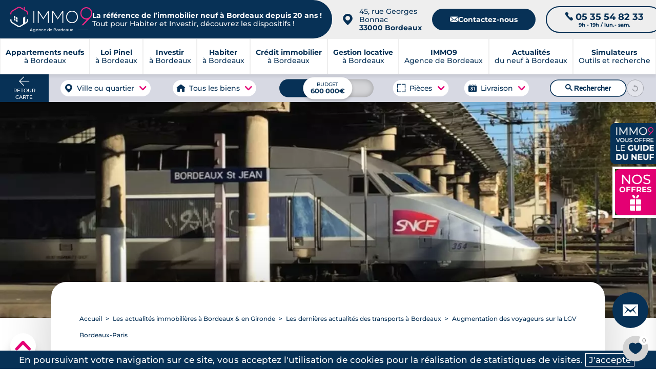

--- FILE ---
content_type: text/html; charset=UTF-8
request_url: https://www.bordeauximmo9.com/actualites/transports/lgv-bordeaux-paris
body_size: 70572
content:
<!DOCTYPE html>
<html xmlns="http://www.w3.org/1999/xhtml" lang="fr">
<head>
	
    <meta http-equiv="Content-Type" content="text/html; charset=utf-8" />
    <title>LGV Bordeaux-Paris : + 60% de voyageurs en moins d’un an</title>
    <meta name="description" content="La nouvelle ligne LGV reliant Bordeaux et Paris est un vrai succès ferroviaire qui booste l'immobilier et compte plus de 350 000 nouveaux usagers.">
<link rel="canonical" href="https://www.bordeauximmo9.com/actualites/transports/lgv-bordeaux-paris">
    <meta name="viewport" content="width=device-width, initial-scale=1.0">
    <meta name="theme-color" content="#073156">
    <meta name="apple-mobile-web-app-capable" content="yes">
    <meta name="mobile-web-app-capable" content="yes">
	
	
<meta charset="utf-8">

<link rel="manifest" href="/manifest.json?id=95"/>
<meta property="og:locale" content="fr_FR"/>
<meta property="og:site_name" content="bordeauximmo9.com"/>
<meta property="fb:app_id" content="2006728432821576"/>
<meta property="og:url" content="https://www.bordeauximmo9.com/actualites/transports/lgv-bordeaux-paris"/>
<meta property="og:title" content="LGV Bordeaux-Paris : + 60% de voyageurs en moins d’un an"/>
<meta property="og:description" content="La nouvelle ligne LGV reliant Bordeaux et Paris est un vrai succès ferroviaire qui booste l'immobilier et compte plus de 350 000 nouveaux usagers."/>
	<!--<meta property="article:author" content="">-->
	<meta property="og:type" content="article"/>
	<meta property='article:publisher' content="https://www.bordeauximmo9.com"/>
	<meta property="article:published_time" content="2018-06-29">
	<meta property="article:modified_time" content="2021-03-03 16:25:37">
	<meta property="article:opinion" content="false" />
	<meta property="article:content_tier" content="free" />
		<meta property="article:section" content="Transports">
		<link rel="alternate" type="application/atom+xml" href="https://www.bordeauximmo9.com/atom-feed.xml"/>
<meta property="og:image" content="https://www.bordeauximmo9.com/medias/60195235c8b22-1200.jpg"/>
<meta property="og:image:url" content="https://www.bordeauximmo9.com/medias/60195235c8b22-1200.jpg"/>
<meta property="og:image:type" content="image/jpg"/>
<meta property="og:image:width" content="1200"/>
<meta property="og:image:height" content="800"/>
<meta property="og:image:alt" content="IMMO9 : lgv bordeaux paris"/>
<meta property="og:image:secure_url" content="https://www.bordeauximmo9.com/medias/60195235c8b22-1200.jpg"/>
<meta name="twitter:card" content="summary_large_image"/>
<meta name="twitter:description" content="La nouvelle ligne LGV reliant Bordeaux et Paris est un vrai succès ferroviaire qui booste l'immobilier et compte plus de 350 000 nouveaux usagers."/>
<meta name="twitter:site" content="@groupeimmo9"/>
<meta name="twitter:creator" content="@groupeimmo9"/>
<meta name="twitter:title" content="LGV Bordeaux-Paris : + 60% de voyageurs en moins d’un an"/>
<meta name="twitter:url" content="https://www.bordeauximmo9.com/actualites/transports/lgv-bordeaux-paris"/>
<meta name="twitter:image:alt" content="IMMO9 : lgv bordeaux paris"/>
<meta name="twitter:image:height" content="800"/>
<meta name="twitter:image:width" content="1200"/>
<meta name="twitter:image" content="https://www.bordeauximmo9.com/medias/60195235c8b22-1200.jpg"/>
<meta itemprop="url" content="https://www.bordeauximmo9.com/actualites/transports/lgv-bordeaux-paris"/>
<meta itemprop="thumbnailUrl" content="https://www.bordeauximmo9.com/medias/60195235c8b22-1200.jpg"/>
<link rel="image_src" href="https://www.bordeauximmo9.com/medias/60195235c8b22-1200.jpg"/>
<meta itemprop="image" content="https://www.bordeauximmo9.com/medias/60195235c8b22-1200.jpg"/>
    <meta name="author" content="Gilles Vidotto">
<meta name="publisher" content="IMMO9">	
    
    <!--<script defer="defer" src="/js/glide.js" ></script>-->
    <!--<script src="/js/mapbox.js" ></script>-->

    <link rel="preload" as="font" href="/css/font/Montserrat-Medium.woff2" type="font/woff2" crossorigin="anonymous">
    <link rel="preload" as="font" href="/css/font/Montserrat-Bold.woff2" type="font/woff2" crossorigin="anonymous">
    <!--<link rel="preload" as="font" href="/css/font/Montserrat-Regular.woff" type="font/woff2" crossorigin="anonymous">-->
    <link rel="preload" as="font" href="/css/font/icomoon_v4.woff2" type="font/woff2" crossorigin="anonymous">

    <style>

        @font-face {
            font-family: "fallback";
            src: local(Arial);
            advance-override: 164.2%;
            ascent-override: 96.8%;
            descent-override: -25.1%;
            line-gap-override: 5%;
        }
        @font-face {
            font-family: 'Montserrat';
            src: url('/css/font/Montserrat-Medium.woff2') format('woff2');
            font-weight: 400;
            font-style: normal;
            font-display: swap;
        }
        @font-face {
            font-family: 'Montserrat';
            src: url('/css/font/Montserrat-Bold.woff2') format('woff2');
            font-weight: 700;
            font-style: normal;
            font-display: swap;
        }
        @font-face {
            font-family: 'Icone';
            src: url('/css/font/icomoon_v4.woff2') format('woff2');
            font-weight: 400;
            font-style: normal;
            font-display: block;
        }
        body{
            font-family: 'Montserrat','fallback', Arial, sans-serif;
            font-size: 17px;
            color: #073156;
            margin: 0 auto;
            -webkit-text-size-adjust: none;
            overflow-x: hidden;
        }
        h1.classic b{
            font-family: 'Montserrat', 'fallback', Arial, sans-serif;
            font-weight:700;
            font-size:2em;
        }
        .font_icone{
            font-family:'Icone'
        }
    </style>

    <script>

    function recherche_lien_precedent(){var e=document.getElementsByClassName("lien_annonce_precedente");if(e.length){lien_p=e[0];var t=new FormData;t.append("controleur","recherche"),t.append("action","get_lien_annonce_precedente"),t.append("id_annonce",lien_p.dataset.id_annonce);xhr(t,(function(e){e.length?lien_p.href=e:lien_p.style.visibility="hidden"}))}}
    function recherche_lien_suivant(){var e=document.getElementsByClassName("lien_annonce_suivante");if(e.length){lien_s=e[0];var t=new FormData;t.append("controleur","recherche"),t.append("action","get_lien_annonce_suivante"),t.append("id_annonce",lien_s.dataset.id_annonce);xhr(t,(function(e){e.length?lien_s.href=e:lien_s.style.visibility="hidden"}))}}
    function historique_marquer_biens_visites(){}
    function compare_id_annonce(e,t){return e.id_annonce>t.id_annonce?-1:e.id_annonce<t.id_annonce?1:0}
    function ouvrir_onglet_aside(e,t){var n=document.getElementById("onglet_"+onglets[e].id+"_aside");onglets[e].offset_actuel==onglets[e].offset_base?(n.style[t]=0,onglets[e].offset_actuel=0):0==onglets[e].offset_actuel&&(n.style[t]=onglets[e].offset_base,onglets[e].offset_actuel=onglets[e].offset_base)}
    function formater_nombre(e){return e.toString().replace(/\B(?=(\d{3})+(?!\d))/g,".")}
    function agrandir_image(e,t=0,n=""){var a=document.getElementById("afficheur_image");a.style.display="flex",setTimeout((
    function(){a.style.opacity="1"}),1);var i=document.getElementById("conteneur_image");if(i.innerHTML="",e.length>1){var r=document.createElement("div");i.appendChild(r),r.setAttribute("id","prev_picture_arrow"),r.setAttribute("onclick","agrandir_image("+JSON.stringify(e)+", "+(t>0?t-1:e.length-1)+', "'+n+'")');var o=document.createElement("div");i.appendChild(o),o.setAttribute("id","next_picture_arrow"),o.setAttribute("onclick","agrandir_image("+JSON.stringify(e)+", "+(t==e.length-1?0:t+1)+', "'+n+'")')}var l=document.createElement("div");i.appendChild(l),l.setAttribute("id","afficheur_image_close");var s=document.createElement("img");i.appendChild(s),s.setAttribute("id","images_agrandie"),s.setAttribute("src",e[t]),s.setAttribute("alt",n)}
    function fermer_image(e){var t=e.target;if(null==t.getAttribute("id")||"images_agrandie"!=t.getAttribute("id")&&"prev_picture_arrow"!=t.getAttribute("id")&&"next_picture_arrow"!=t.getAttribute("id")){var n=document.getElementById("afficheur_image");"flex"===n.style.display&&(n.style.opacity="0",setTimeout((function(){n.style.display="none"}),1))}}
    function confirmation_contact(e,t="page"){e?(gtag_report_conversion(),setTimeout((function(){if("popin"===t){document.getElementById("chargement_immo9").style.display="none",document.getElementById("popin_contact")&&(document.getElementById("popin_contact").style.display="none");var e=document.createElement("div");e.classList.add("modal_fond"),e.setAttribute("onclick","this.style['display']='none';");var n=document.createElement("div");n.classList.add("modal_texte"),n.innerHTML="Votre demande nous est bien parvenue, un expert local dédié à votre projet vous contactera sous 24h.<br/><br/>Merci pour votre confiance.",e.appendChild(n),document.body.appendChild(e)}else window.location="/confirmation-contact"}),100)):console.log("ERROR.")}let popin_open=!1;
    function open_popin_contact(e,t,n,a,i,r,o,l,s){if(event.preventDefault(),popin_open)document.getElementById("popin_contact").style.display="none",popin_open=!1;else if(document.getElementById("popin_contact").style.display="flex",popin_open=!0,e){let d=`\n\t\t\t\t\t<div class="apercu">\n\t\t\t\t\t\t<div class="reference">\n\t\t\t\t\t\t\tRéf. <strong>${e}</strong>\n\t\t\t\t\t\t</div>\n\t\t\t\t\t\t<img src="${r}-400.jpg" alt="Programme neuf référence ${e} à ${o} " title="Vous avez demandé plus d'informations sur ce programme">\n\t\t\t\t\t</div>\n\t\t\t\t\t<div class="livraison">\n\t\t\t\t\t\tLivraison au ${a}\n\t\t\t\t\t</div>\n\t\t\t\t\t<div class="infos">\n\t\t\t\t\t\t<div class="container_infos">\n\t\t\t\t\t\t\t<div class="details">\n\t\t\t\t\t\t\t\t<div class="accroche">\n\t\t\t\t\t\t\t\t\t${i}\n\t\t\t\t\t\t\t\t</div>\n\t\t\t\t\t\t\t\t<div class="group_details">\n\t\t\t\t\t\t\t\t\t<div class="typologies_programme">\n\t\t\t\t\t\t\t\t\t\t<ul>\n\t\t\t\t\t\t\t\t\t\t\t${n}\n\t\t\t\t\t\t\t\t\t\t</ul>\n\t\t\t\t\t\t\t\t\t</div>\n\t\t\t\t\t\t\t\t\t<div class="livraison_mobile mobile">\n\t\t\t\t\t\t\t\t\t\tLivraison au ${a}\n\t\t\t\t\t\t\t\t\t</div>\n\t\t\t\t\t\t\t\t\t<div class="prix">\n\t\t\t\t\t\t\t\t\t\t<span>à partir de <b>${t} €</b></span>\n\t\t\t\t\t\t\t\t\t</div>\n\t\t\t\t\t\t\t\t</div>\n\n\t\t\t\t\t\t\t</div>\n\t\t\t\t\t\t</div>\n\t\t\t\t\t</div>\n\t\t\t\t`;document.getElementById("box_programme_contact").innerHTML=d,document.getElementsByClassName("resume_programme")[0].style.display="flex",document.getElementsByClassName("reassurance_contact")[0].style.display="none",document.getElementById("reference_programme").value=`<a href="${s}${l}">Programme référence : ${e} à ${o}</a>`}else document.getElementsByClassName("resume_programme")[0].style.display="none",document.getElementsByClassName("reassurance_contact")[0].style.display="flex",document.getElementById("reference_programme").value="";return!1}let popin_simulateur_open=!1;
    function open_simulateur_popin(){return event.preventDefault(),popin_simulateur_open?(document.getElementById("popin_simulateurs").style.display="none",popin_simulateur_open=!1):(document.getElementById("popin_simulateurs").style.display="flex",popin_simulateur_open=!0),!1}deployed_panels=[];
    function deploy(e,t=0,l=!1){deployed_panels.includes(e)?(document.getElementById(e).style.height=`${t}px`,document.getElementById(e).style.overflow="hidden",l&&l.classList.remove("open"),deployed_panels.splice(deployed_panels.indexOf(e),1)):(document.getElementById(e).style.height="auto",document.getElementById(e).style.overflow="visible",l&&l.classList.add("open"),deployed_panels.push(e))}

    /*async function update_favoris(e,t,n,a){var i=new FormData,r=new XMLHttpRequest,o=document.getElementById(t);r.overrideMimeType("application/json"),r.onreadystatechange=function(){if(4===this.readyState&&200===this.status){var n=JSON.parse(r.responseText);if("display"==n.results){favoris_ids=n.favoris,document.getElementById("compteur").innerHTML=n.favoris.length;for(var i=document.getElementsByClassName("favoris_programme"),l=0;l<i.length;l++){for(var s=i[l].dataset.id_favoris,d=!1,c=0;c<n.favoris.length;c++)s==n.favoris[c]&&(d=!0,i[l].classList.add("selectionne"));d||i[l].classList.remove("selectionne")}o.innerHTML=n.html}else"error"==n.results||update_favoris(e,t,"display",a)}},"add"==n&&-1!=favoris_ids.indexOf(""+a)&&(n="remove"),i.append("action",n),i.append("d",e),i.append("id",a),r.open("post","/favoris_xhr.php",!0),r.send(i)}*/


//    var favoris_ids=[];

    function update_favoris(d, id_el, action = 'display', id = 0) {
        if (action === 'add' && favoris_ids.indexOf(String(id)) !== -1) {
            action = 'remove';
        }
        const form_data = new FormData();
        form_data.append('action', action);
        form_data.append('d', d);
        form_data.append('id', id);
        fetch(favoris_endpoint, {
            method:       'POST',
            body:         form_data,
            credentials:  'same-origin',
            keepalive:    true
        })
            .then(response => response.ok ? response.json() : Promise.reject(response))
            .then(json     => handle_favoris_response(json, id_el))
            .catch(error   => console.error('Favoris error:', error));
    }

    function handle_favoris_response(resp, id_el) {
        if (resp.results === 'display') {
            favoris_ids = resp.favoris;
            localStorage.setItem(favoris_storage_key, JSON.stringify(favoris_ids));
            update_badge_and_buttons(favoris_ids);
            if (resp.html) {
                document.getElementById(id_el).innerHTML = resp.html;
            }
        } else if (resp.results === 'error') {
            console.warn('Favoris returned “error”');
        } else {
            update_favoris(domaine_id, id_el, 'display');
        }
    }

    function update_badge_and_buttons(ids) {
        const compteur_el        = document.getElementById('compteur');
        const potential_favoris  = document.getElementsByClassName('favoris_programme');
        if (compteur_el) {
            compteur_el.textContent = ids.length;
        }
        for (let pf = 0; pf < potential_favoris.length; pf++) {
            const btn       = potential_favoris[pf];
            const btn_id    = btn.dataset.id_favoris;
            const is_faved  = ids.indexOf(btn_id) !== -1;
            btn.classList.toggle('selectionne', is_faved);
        }
    }

    function eval_scripts(strcode) {
        //console.log("EVAL");
        let scripts = [];
        while(strcode.indexOf("<script") > -1 || strcode.indexOf("</script") > -1) {
            let s = strcode.indexOf("<script");
            let s_e = strcode.indexOf(">", s);
            let e = strcode.indexOf("</script", s);
            let e_e = strcode.indexOf(">", e);
            scripts.push(strcode.substring(s_e+1, e));
            strcode = strcode.substring(0, s) + strcode.substring(e_e+1);
        }
        for(let i=0; i<scripts.length; i++) {
            try {
                eval(scripts[i]);
                //console.log("EVAL : "+i);
            }
            catch(ex) {
                console.log('Fail : '+ex);
            }
        }
    }

    /*function formulaire_contact(e,t){if(event.preventDefault(),!sending_data){var n=document.getElementById("chargement_immo9");sending_data=!0;var a=new FormData,i=!1;e.guide_du_neuf&&(i=!0);var r=e.id_page.value,o=e.nom.value,l=e.prenom.value,s=e.projet.value,d=e.telephone.value,c=e.email.value,_=e.commune.value,p=e.code_postal.value,m=e.message.value;void 0!==e.infos&&""!==e.infos.value&&(m=e.infos.value+"\n\n"+m);var u=e.cnil.value,E=e.emplacement.value,v=e.gsm.value,T=e.comment.value;let A="page";if(void 0!==e.confirmation&&"popin"===e.confirmation.value&&(A="popin"),""!=o&&""!=l&&""!=d&&""!=c&&""!=_&&""!=p){n.style.display="flex",setTimeout((function(){n.style.opacity=1}),10);var f=new XMLHttpRequest;f.overrideMimeType("application/json"),f.onreadystatechange=function(){if(4===this.readyState&&200===this.status){var e=JSON.parse(f.responseText);"OK"==e.results?(confirmation_contact(!0,A),sending_data=!1):(confirmation_contact(!0,A),n.style.display="none",console.log(e.results,e.html))}},a.append("d",t),a.append("id_page",r),a.append("projet",s),a.append("nom",o),a.append("prenom",l),a.append("telephone",d),a.append("email",c),a.append("commune",_),a.append("code_postal",p),a.append("message",m),a.append("cnil",u),a.append("emplacement",E),i&&a.append("guide_du_neuf",!0),a.append("gsm",v),a.append("comment",T),f.open("post","/contact_xhr.php",!0),f.send(a)}else{for(var C=["nom","prenom","telephone","email","commune","code_postal"],g=0;g<C.length;g++)""==e[C[g]].value?e[C[g]].style.background="#FFCCCC":e[C[g]].style.background="inherit";sending_data=!1}}return!1}*/

    var sending_data = false;
    function formulaire_contact(form,d){
        event.preventDefault();
        if( !sending_data ){
            var chargement = document.getElementById('chargement_immo9');
            sending_data = true;
            var contact_form = new FormData();
            var guide_du_neuf = false;
            if( form.guide_du_neuf ){
                guide_du_neuf = true;
            }
            var id_page = form.id_page.value;
            var nom = form.nom.value;
            var prenom = form.prenom.value;
            var projet = form.projet.value;
            var donation = 0;
            if( form.donation && form.donation.value > 0 ){
                donation = form.donation.value;
            }
            var telephone = form.telephone.value;
            var email = form.email.value;
            var commune = form.commune.value;
            var code_postal = form.code_postal.value;
            var message = form.message.value;
            if( form.infos !== undefined && form.infos.value !== "" ){
                message = form.infos.value + "\n\n"  + message;
            }
            var cnil = form.cnil.value;
            var emplacement = form.emplacement.value;
            var gsm = form.gsm.value;
            var comment = form.comment.value;
            let confirm = "page";
            if( form.confirmation !== undefined && form.confirmation.value === "popin" ){
                confirm = "popin"
            }

            if( nom != "" && prenom != "" && telephone != "" && email != "" && commune != "" && code_postal != "" ){
                chargement.style['display'] = "flex";
                setTimeout(function(){
                    chargement.style['opacity'] = 1;
                },10);
                var xhr_contact = new XMLHttpRequest();
                xhr_contact.overrideMimeType("application/json");
                xhr_contact.onreadystatechange = function () {
                    if (this.readyState === 4 && this.status === 200) {
                        var response = JSON.parse(xhr_contact.responseText);
                        if (response.results == "OK") {
                            confirmation_contact(true,confirm);
                            sending_data = false;
                            //el.innerHTML = response.html;
                        } else {
                            confirmation_contact(true,confirm);
                            chargement.style['display'] = "none";
                            console.log( response.results, response.html );
                        }
                    }
                };
                contact_form.append('d', d);
                contact_form.append('id_page', id_page);
                contact_form.append('projet', projet);
                contact_form.append('donation', donation);
                contact_form.append('nom', nom);
                contact_form.append('prenom', prenom);
                contact_form.append('telephone', telephone);
                contact_form.append('email', email);
                contact_form.append('commune', commune);
                contact_form.append('code_postal', code_postal);
                contact_form.append('message', message);
                contact_form.append('cnil', cnil);
                contact_form.append('emplacement', emplacement);
                if( guide_du_neuf ){
                    contact_form.append('guide_du_neuf', true);
                }
                contact_form.append('gsm', gsm);
                contact_form.append('comment', comment);
                xhr_contact.open("post", '/contact_xhr.php', true);
                xhr_contact.send(contact_form);
            } else {
                var fields = [
                    "nom",
                    "prenom",
                    "telephone",
                    "email",
                    "commune",
                    "code_postal"
                ];
                for( var f = 0 ; f < fields.length ; f ++ ){
                    if( form[fields[f]].value == '' ){
                        form[fields[f]].style['background'] = '#FFCCCC';
                    } else{
                        form[fields[f]].style['background'] = 'inherit';
                    }
                }
                sending_data = false;
            }
        }
        return false;
    }

    if (typeof check_projet_contact_form === 'undefined') {
        function check_projet_contact_form(form) {
            const actives = form.querySelectorAll(".active");
            for( let active of actives){
                active.classList.remove("active");
            }
            if (event.target.name === "select_investir") {
                form.select_investir.classList.add("active");
                form.projet.value = "investir";
                form.donation.value = 0;
            } else if (event.target.name === "select_habiter") {
                form.select_habiter.classList.add("active");
                form.projet.value = "habiter";
                form.donation.value = 0;
            } else if (event.target.name === "select_donation_habiter" || event.target.name === "select_donation_investir" ) {
                form.select_donation.classList.add("active");
                event.target.classList.add("active");
                form.projet.value = "";
                form.donation.value = event.target.value;
            }
        }
    }

    let dropdown_donation_open = false;
    function open_dropdown_donation(el, force){
        event.stopPropagation();
        if(dropdown_donation_open || force){
           el.style['display'] = 'none';
            dropdown_donation_open = false;
        } else {
           el.style['display'] = 'block';
            dropdown_donation_open = true;
        }
    }

    if (typeof fill_input === 'undefined') {
        function fill_input(form,projet_select) {
            let select_projet_title_text = "Sélectionnez votre projet";
            switch ( parseInt( projet_select ) ){
                default:
                case 1 :
                    form.projet.value = "habiter";
                    form.donation.value = 0;
                    select_projet_title_text = "Habiter";
                    break;
                case 2 :
                    form.projet.value = "investir";
                    form.donation.value = 0;
                    select_projet_title_text = "Investir";
                    break;
                case 3 :
                    form.projet.value = "gestion";
                    form.donation.value = 0;
                    select_projet_title_text = "Faire gérer mon bien";
                    form.message.value = "Je souhaite mettre mon bien en location"
                    break;
                case 4 :
                    form.projet.value = "gestion";
                    form.donation.value = 0;
                    select_projet_title_text = "Trouver une location";
                    form.message.value = "Je recherche une location"
                    break;
                case 5 :
                    form.projet.value = "";
                    form.donation.value = 1;
                    select_projet_title_text = "Donation pour habiter";
                    break;
                case 6 :
                    form.projet.value = "";
                    form.donation.value = 2;
                    select_projet_title_text = "Donation pour investir";
                    break;
            }
            form.select_projet_title.innerText = select_projet_title_text;
        }
    }
    let select_project_open = false;
    function open_select_project(el, force){
        event.stopPropagation();
        if(select_project_open || force){
            el.style['display'] = 'none';
            select_project_open = false;
            el.parentNode.classList.remove("select_opened");
        } else {
            el.style['display'] = 'flex';
            select_project_open = true;
            el.parentNode.classList.add("select_opened");
        }
    }

    let unwrap_elements = [];
    function unwrap(el){
        let wrapper = el.parentNode;
        let help_text = el.querySelector('span');
        let container = wrapper.querySelector(".wrap_content");
        if( unwrap_elements.includes(wrapper) ){
            unwrap_elements = unwrap_elements.filter(e => e !== wrapper);
            help_text.innerHTML = "Lire plus";
            container.style['max-height'] = "300px";
            wrapper.classList.remove("unwrap");
            el.parentNode.scrollIntoView({ behavior: "smooth", block: "start" });
        } else {
            unwrap_elements.push(wrapper);
            help_text.innerHTML = "Lire moins";
            container.style['max-height'] = "20000px";
            wrapper.classList.add("unwrap");
        }
    }



    let unwrap_elements_custom = [];

    function unwrap_custom(btn, options = { more: "Lire plus", less: "Lire moins" } ) {
        const wrapper = btn.parentNode;
        const container = wrapper.querySelector(".wrap_custom_content");
        const help_text = btn.querySelector(".wrap_help_text");
        console.log( wrapper );
        if (!container) return;

        const dataset_more = btn.dataset.textMore;
        const dataset_less = btn.dataset.textLess;

        const final_options = {
            more: dataset_more || options.more,
            less: dataset_less || options.less
        };

        capture_original_constraint(container);

        const is_open = unwrap_elements_custom.includes(wrapper);

        if (is_open) {
            const collapse_height = read_collapse_height(wrapper);
            if (collapse_height != null) {
                apply_collapse_height(container, collapse_height);
            } else {
                restore_original_constraint(container);
            }
            unwrap_elements_custom = unwrap_elements_custom.filter(n => n !== wrapper);
            wrapper.classList.remove("unwrap_custom");
            btn.setAttribute("aria-expanded", "false");
            if (help_text) help_text.innerHTML = final_options.more;
            wrapper.scrollIntoView({ behavior: "smooth", block: "start" });
        } else {
            remove_constraint(container);
            unwrap_elements_custom.push(wrapper);
            wrapper.classList.add("unwrap_custom");
            btn.setAttribute("aria-expanded", "true");
            if (help_text) help_text.innerHTML = final_options.less;
        }
    }

    function init_unwrap_auto(root_node = document, options = { more: "Lire plus", less: "Lire moins" }) {
        const wrappers = root_node.querySelectorAll(".wrap_custom");

        wrappers.forEach(wrapper => {
            const container = wrapper.querySelector(".wrap_custom_content");
            const btn = wrapper.querySelector(".wrap_custom_toggle");
            const help_text = btn ? btn.querySelector(".wrap_help_text") : null;
            if (!container || !btn) return;

            unwrap_elements_custom = unwrap_elements_custom.filter(n => n !== wrapper);

            const text_more = btn.dataset.textMore || options.more;
            capture_original_constraint(container);

            const collapse_height = read_collapse_height(wrapper);

            if (collapse_height != null) {
                apply_collapse_height(container, collapse_height);
            } else {
                restore_original_constraint(container);
            }

            const overflowing = is_overflowing(container);

            if (overflowing) {
                btn.style.display = "";
                btn.setAttribute("aria-expanded", "false");
                if (help_text) help_text.innerHTML = text_more;
                wrapper.classList.remove("unwrap_custom");
            } else {
                remove_constraint(container);
                btn.style.display = "none";
                wrapper.classList.add("unwrap_custom");
                if (!unwrap_elements_custom.includes(wrapper)) {
                    unwrap_elements_custom.push(wrapper);
                }
            }

            one_time_resize_recheck(container, () => {
                if (collapse_height != null) apply_collapse_height(container, collapse_height);
                const now_overflowing = is_overflowing(container);

                if (now_overflowing) {
                    btn.style.display = "";
                    btn.setAttribute("aria-expanded", "false");
                    if (help_text) help_text.innerHTML = text_more;
                    restore_collapsed_state(container, wrapper, collapse_height);
                } else {
                    remove_constraint(container);
                    btn.style.display = "none";
                    wrapper.classList.add("unwrap_custom");
                    if (!unwrap_elements_custom.includes(wrapper)) {
                        unwrap_elements_custom.push(wrapper);
                    }
                }
            });
        });
    }

    function read_collapse_height(wrapper) {
        const raw = wrapper.getAttribute("data-collapse_height");
        if (!raw) return null;
        const n = parse_int_safe(raw, null);
        return n != null ? n : null;
    }

    function parse_int_safe(value, fallback) {
        const n = parseInt(value, 10);
        return Number.isNaN(n) ? fallback : n;
    }

    function is_overflowing(el) {
        return Math.ceil(el.scrollHeight) > Math.ceil(el.clientHeight);
    }

    function capture_original_constraint(container) {
        if (container.dataset._cap_captured === "1") return;
        const cs = window.getComputedStyle(container);
        container.dataset._orig_max_height = cs.maxHeight;
        container.dataset._orig_height = cs.height;
        container.dataset._orig_overflow = cs.overflow;
        container.dataset._cap_captured = "1";
    }

    function restore_original_constraint(container) {
        const orig_max = container.dataset._orig_max_height || "none";
        const orig_height = container.dataset._orig_height || "auto";
        const orig_overflow = container.dataset._orig_overflow || "visible";
        container.style.maxHeight = orig_max;
        if (orig_height !== "auto") container.style.height = orig_height;
        container.style.overflow = orig_overflow;
    }

    function apply_collapse_height(container, height_px) {
        container.style.height = "";
        container.style.maxHeight = height_px + "px";
        container.style.overflow = "hidden";
    }

    function remove_constraint(container) {
        container.style.maxHeight = "none";
        container.style.height = "auto";
        container.style.overflow = "visible";
    }
    function restore_collapsed_state(container, wrapper, collapse_height) {
        if (collapse_height != null) {
            apply_collapse_height(container, collapse_height);
        } else {
            restore_original_constraint(container);
        }
        wrapper.classList.remove("unwrap_custom");
        unwrap_elements_custom = unwrap_elements_custom.filter(n => n !== wrapper);
    }

    function one_time_resize_recheck(container, callback_once) {
        if (!("ResizeObserver" in window)) return;
        let done = false;
        const ro = new ResizeObserver(() => {
            if (done) return;
            done = true;
            callback_once();
            ro.disconnect();
        });
        ro.observe(container);
    }

    document.addEventListener("DOMContentLoaded", () => {
        init_unwrap_auto(document, { more: "Lire plus", less: "Lire moins" });
    });

</script><style>
main,.page{margin-top:155px}main.page{margin-top:0;display:flex;align-items:flex-start;padding:0 100px}main.page img{width:100%;height:100%;object-fit:cover}h1,h2{color:#073156;scroll-margin-top:200px}h1{font-size:2em;font-weight:400}h2{font-weight:400}p{line-height:1.7em}a{color:#e40073;font-weight:700}details{background-color:#fff;box-shadow:0 2px 10px rgba(0,0,0,.2);border-radius:20px;margin-bottom:20px;padding:0 80px;position:relative;color:#073156}.actu details{background-color:#f5f5f5;box-shadow:0 2px 2px rgba(0,0,0,.4);border-radius:0;font-weight:700}details summary{padding:30px 0;outline:0;text-transform:uppercase;position:relative;display:block}details#sommaire_contenu{background-color:#ebf0ff;box-shadow:none;border-radius:40px;font-weight:700;margin:0;padding:0}details#sommaire_contenu summary::before{content:url("/img/icon_sommaire.png");position:absolute;top:30px;left:40px;pointer-events:none}details#sommaire_contenu summary::after{content:'';background:0 0;top:48px;left:80px;width:0;height:2px;transition:width .6s;display:block}details#sommaire_contenu:hover summary::after{width:100px;height:2px;background:#073156;transition:width .8s}details#sommaire_contenu summary{padding:30px 80px}main.page .details_summary ul{padding:0 80px 30px}a#retourListe{display:none;}#popups_recherche #popup_types,#popups_recherche #popup_pieces,#popups_recherche #popup_livraisons{display:none;position:fixed;background:#fff;border-radius:20px;box-shadow:0 2px 10px 0 #00000055;z-index:101;max-width:250px;height:auto;padding:20px 25px 25px 25px}#popups_recherche .fermer{width:30px;height:30px;position:absolute;top:5px;right:5px;background:#fff;border-radius:20px}#popups_recherche .fermer::before{content:"";position:absolute;top:1px;left:1px;width:30px;height:30px;transform:scale(0.7)}#boite_a_outils{display:flex;position:fixed;right:0;top:240px;z-index:84;transform:translateX(calc(100% - 60px));max-width:calc(100% - 20px)}#boite_a_outils .bouton_outils{display:flex;height:60px;flex:0 0 60px;background:#073156 url(/img/header/outils.png) no-repeat;background-size:30px;background-position:center 10px;border-radius:15px 0 0 15px;color:#FFFFFF;align-items:center;justify-content:center;text-transform:uppercase;font-size:0.5em;padding-top:30px;box-shadow:0 5px 5px #00000033}#boite_a_outils .menu_outils{background:#FCFCFC;border-radius:0 15px 15px 15px;box-shadow:0 5px 5px #00000033;overflow:hidden}#boite_a_outils .menu_outils .conteneur_recherche{position:relative;padding:15px}#boite_a_outils .menu_outils .conteneur_recherche input{border:1px solid #00000066;background:#FFFFFF;width:100%;border-radius:50px;padding:10px 15px;font-size:1em}#boite_a_outils .menu_outils .conteneur_recherche button{position:absolute;right:20px;margin:7px}#boite_a_outils .menu_outils li{padding:7px 15px}main.page .details_summary{margin:50px 0}main.actu .details_summary{margin:30px 0}main.page .details_summary ul{list-style:none;margin:0}main.page .details_summary ul li{padding:5px 0;line-height:1.3em}main.page .details_summary ul li a{display:block;padding-bottom:5px;color:#073156}main.page .details_summary li.sommaire_h3 a{font-weight:400;font-size:0.9em;padding-left:20px}main.page .details_summary li.sommaire_h2{border-top:1px solid #c5c5c5;padding:5px;line-height:1.4em}main.page .details_summary li.sommaire_h2:nth-of-type(1){border:0}.details_summary summary{font-weight:700}.temps_de_lecture{padding:10px 0;font-size:0.9em;opacity:0.7}.syntax p{text-align:justify}.syntax ul{margin:30px 0;padding-left:15px;line-height:1.8em;text-align:justify}.syntax ul li{list-style:inherit;text-align:left}.actu .infos img{width:70px;border-radius:60px;height:70px;object-fit:contain;vertical-align:middle;transform:translateY(-5px);margin:0 10px}.infos .author .face{display:flex;align-items:center;margin-top:30px}.infos .author{display:flex;flex-direction:row;justify-content:space-between;width:100%}.infos .author b{font-weight:700}.infos .author p{margin:0 5px 0 10px;line-height:normal;color:#767676}ul.breadcrumb{padding-left:0;margin:0 0 20px 0;list-style:none}ul.breadcrumb li{display:inline;font-size:.7em}ul.breadcrumb li+li:before{padding:4px;color:#073156;content:">"}ul.breadcrumb a{font-weight:400;color:#073156}.credit_image{position:absolute;bottom:8px;background:#ffffff88;padding:3px 5px;left:5px;color:#000;font-size:10px}.conteneur_credit_image .credit_image{display:none}.page.contenu section.redaction{transform:translateY(-70px)}section.redaction h1{font-size:2em;margin:0;font-weight:700}.couverture{height:475px;width:100%}.couverture img{height:100%;width:100%;object-fit:cover}section.redaction{background:#fff;padding:55px;margin:0 auto;border-radius:29px;box-shadow:0 0 250px 0 rgba(0,0,0,.2);width:1200px;max-width:100%}:hover{stroke:none}.decouvrir_ville .decouvrir_illustration{grid-area:illu;object-fit:cover;width:100%;height:100%;display:block}.decouvrir_ville .decouvrir_titre{grid-area:titre;text-align:center;font-size:1.4em;padding:20px;margin:0}@media only screen and (max-width:1279px){main,.page{margin-top:110px}#popups_recherche #popup_types,#popups_recherche #popup_pieces,#popups_recherche #popup_livraisons{width:100%;max-width:calc(100% - 60px)}main.page{margin-top:0;display:flex;align-items:flex-start;padding:0}h1,.temps_de_lecture,ul.breadcrumb{text-align:center}}@media only screen and (max-width:1080px){section.redaction{max-width:100%;padding:30px}article.redaction h1,section.redaction h1{font-size:1.5em}}@media only screen and (max-width:768px){details{padding:0 25px}details summary{padding:30px}details summary::before{left:-22px}.infos .author{justify-content:center}}@media only screen and (max-width:576px){main.page{flex-direction:column;width:100%;padding:0}.syntax p{text-align:left}.infos .author .face{flex-direction:column}.infos .author p{margin:0 5px}main.page .details_summary ul{padding:0 20px 30px}}
</style>        
        <link rel="stylesheet" type="text/css" href="/css/opti_style_global.min.css?v=24" media="print" onload="this.onload=null; this.media='all'" >
        <noscript>
            <link rel="stylesheet" type="text/css" href="/css/opti_style_global.min.css?v=24">
        </noscript>
        
    <style>
    *{box-sizing:border-box;-moz-box-sizing:border-box;-webkit-box-sizing:border-box}a{text-decoration:none}button{padding:0;border:0;outline:0;background:0 0}ul{padding:0;margin:0}li{list-style:none}b{font-weight:bolder}h1,h2,h3{color:#073156}h2{color:#073156;scroll-margin-top:200px}h2{font-weight:400}.title_font,h1{font-size:2em;font-weight:400}a{color:#e40073;font-weight:700}button.button{font-size:.8em;letter-spacing:2px;font-weight:700;text-transform:uppercase;color:#073156;border:2px solid #073156;border-radius:60px;background-color:transparent;box-shadow:0 2px 0 0 rgba(0,0,0,.2);display:block;width:max-content;max-width:100%;margin:20px auto 0 auto;line-height:1.8em;padding:8px 35px;text-align:center}h1{font-size:2em;font-weight:400}p{line-height:1.7em}details{background-color:#fff;box-shadow:0 2px 10px rgba(0,0,0,.2);border-radius:20px;margin-bottom:20px;padding:0 80px;position:relative;color:#073156}details summary::-webkit-details-marker{display:none}.scrollbar_grise::-webkit-scrollbar{width:8px;background-color:#ebebeb;border-radius:8px;-webkit-appearance:none}.scrollbar_grise::-webkit-scrollbar-thumb{background-color:#adadad;border-radius:8px}details summary{padding:30px 0;outline:0;text-transform:uppercase;font-weight:bold;position:relative;display:block}details summary::after{content:"\2b9f";font-family:Icone;color:#073156;right:-20px;position:absolute;top:50%;-webkit-transform:translateY(-50%);transform:translateY(-50%)}details[open] summary::after{-webkit-transform:translateY(-50%) rotate(180deg);transform:translateY(-50%) rotate(180deg)}details#sommaire_contenu{background-color:#ebf0ff;box-shadow:none;border-radius:40px;font-weight:700;margin:0;padding:0}details#sommaire_contenu summary::before,details.details_summary_sources summary::before{font-family:Icone;color:#073156;font-size:1em;position:absolute;top:50%;transform:translateY(-50%);left:40px;pointer-events:none}details#sommaire_contenu summary::before{content:'\1f4f0'}details.details_summary_sources summary::before{content:'\1f4c1'}details#sommaire_contenu summary::after,details.details_summary_sources summary::after{content:'';background:0 0;top:48px;left:80px;width:0;height:2px;transition:width .6s;display:block}details#sommaire_contenu:hover summary::after{width:100px;height:2px;background:#073156;transition:width .8s}details.details_summary_sources:hover summary::after{width:85px;height:2px;background:#073156;transition:width .8s}details#sommaire_contenu summary{padding:30px 80px}.cta_border_primary{border:2px solid #073156;background:0 0;color:#073156;border-radius:40px;display:block;width:fit-content;max-width:100%;padding:8px 35px;text-align:center;cursor:pointer;font-weight:bold;font-size:1em}.cta_border_secondary{border:2px solid #e40073;background:#fff;color:#e40073;border-radius:40px;display:block;width:fit-content;max-width:100%;padding:10px 20px;text-align:center;cursor:pointer;font-weight:700;font-size:1em}.cta_full_primary{background:#073156;color:#fff;border-radius:40px;display:block;width:fit-content;max-width:100%;padding:13px 35px;text-align:center;cursor:pointer;font-weight:bold;border:0;font-size:1em}.cta_full_secondary{background:#e40073;color:#fff;border-radius:40px;display:block;width:fit-content;max-width:100%;padding:13px 35px;text-align:center;cursor:pointer;font-weight:700;border:0;font-size:1em}.cta_full_tertiary{background:#fff;color:#073156;border-radius:40px;display:block;width:fit-content;max-width:100%;padding:13px 35px;text-align:center;cursor:pointer;font-weight:700;border:0;font-size:1em}main.page .details_summary ul{padding:0 80px 30px}.buttonSide{position:fixed;z-index:9999;border-radius:50%;cursor:pointer;right:15px;height:70px;width:70px;display:flex;justify-content:center;align-items:center;background-color:#073156}.buttonSide:hover{background-color:#e40073}#sendMail.buttonSide{bottom:80px}.buttonSide svg path{fill:#fff}#favoris,#favoris .compteur{border-radius:50%;display:flex}#favoris{position:fixed;z-index:9999;cursor:pointer;background:#d3d3d3;box-shadow:none;right:15px;bottom:15px;width:50px;height:50px;padding:13px;align-items:center;justify-content:center;color:#073156}#favoris .fav{font-size:1.5em}#favoris:hover{background:#e40073}#favoris .compteur{position:absolute;right:0;top:0;height:18px;width:18px;background:#fff;text-align:center;font-size:11px;justify-content:center;align-items:center;color:#777575;line-height:1.5em}aside#favoriSide{width:340px;padding:0 20px;height:100dvh;position:fixed;left:0;top:0;background:#fff;z-index:8000;-webkit-transform:translateX(-100%);transform:translateX(-100%);transition: .3s all ease;margin:0;display:none}.favorisOpen aside#favoriSide{-webkit-transform:translateX(0);transform:translateX(0);box-shadow:0 10px 35px 0 rgba(0,0,0,.45);display:block}aside#favoriSide header{height:26px;width:100%;position:relative;display:block;margin:15px 0}aside#favoriSide #conteneur_favoris{max-height:700px;overflow-y:auto;padding-right:20px}aside#favoriSide .titre{font-size:16px;color:#979797;letter-spacing:normal;margin:0;line-height:2em}aside#favoriSide .titre b{font-family:Montserrat,sans-serif;font-size:16px;font-weight:700;color:#ed2684}aside#favoriSide header span.close{height:26px;width:26px;background:#d6d6d6;border-radius:50%;line-height:2em;display:block;position:absolute;top:0;right:0;cursor:pointer}aside#favoriSide header span.close svg{position:absolute;top:8px;left:8px}aside#favoriSide header span.close svg path{transition:.2s}aside#favoriSide header span.close:hover svg path{fill:#e40073}aside#favoriSide footer{position:absolute;bottom:0;left:0}aside#favoriSide footer .button{line-height:4em;text-align:center;display:block;background-color:#e40073;color:#fff;border-radius:0;border:none;text-transform:uppercase;margin:0;width:100%}aside#favoriSide footer .button:hover{opacity:.7}aside#favoriSide footer p{width:100%;padding:0 33px;font-size:13px;color:#787878;margin:33px 0;line-height:1.5em}aside#favoriSide ul li{display:flex;align-items:center;font-size:13px;padding:14px 0;border-bottom:1px solid #ebebeb;font-weight:400}aside#favoriSide ul li .favoris_visuel{width:40%;height:50px}aside#favoriSide ul li .favoris_visuel img{width:100%;height:100%;object-fit:cover}aside#favoriSide ul li .favoris_infos{width:60%;margin-left:11px;color:#858585}aside#favoriSide ul li .favoris_infos .favoris_reference{font-weight:700;color:#000}header{top:0;left:0;right:0;position:fixed;z-index:100;max-width:100%;width: 100%}header .header_contact .header_adresse .adresse_link,header .logo span{font-weight:400;color:#fff}.container_top_header{display:grid;grid-template-columns:minmax(max-content,780px) minmax(155px,auto) max-content max-content;background:#eee;padding-right:20px;gap:20px;align-items:center;height:75px;width:100%;max-width:100%;position:relative;z-index:2}.company_header{display:flex;gap:25px;align-items:center;background:#073156;border-radius:0 80px 80px 0;width:100%;max-width:100%;padding:0 20px;height:100%}header .logo{display:flex;flex-direction:column;align-items:center;justify-content:center;text-align:center}header .logo span{font-size:.6em;position:relative}header .logo span::after,header .logo span::before{content:"";display:inline-block;background:#fff;height:1px;width:20px;margin-bottom:2px}header .logo span::before{margin-right:10px}header .logo span::after{margin-left:10px}.header_slogan{color:#fff}.header_slogan a{color:#fff;text-decoration:underline}header .container_adresse{display:grid;grid-template-columns:25px auto;gap:8px;align-items:center;justify-content:flex-end}header .container_adresse .font_icone{font-size:1.6em}header .adresse_link{display:block;color:#073156;cursor:pointer;font-weight:400}.header_tel{font-size:1.3em;font-weight:700}.header_tel .font_icone{font-size:.9em}.header_horaire{font-size:.7em}header .contact_header{font-weight:700;display:flex;gap:10px;align-items:center;justify-self:flex-end}header .contact_header .font_icone{font-size:1.2em;font-weight:400}.recherche,header .menu_burger,header .contact_tel_mobile{display:none}header .bandeau_menu{background:#fff;box-shadow:0 5px 5px #00000011;height:70px;position:absolute;left:0;right:0;top:75px;z-index:1}header .bandeau_menu nav,header .bandeau_menu nav ul{height:100%}header .bandeau_menu nav ul{display:flex;justify-content:stretch;align-items:stretch}header .bandeau_menu nav ul li{text-align:center;flex:1 1 auto;border:1px solid #eee;display:flex;justify-content:center;align-items:center}header .bandeau_menu nav ul li .top_menu{display:flex;justify-content:center;align-items:center;flex-direction:column;color:inherit;font-weight:400;height:100%;width:100%;position:relative}header .bandeau_menu nav ul li strong{color:#073156}header .bandeau_menu nav ul li .top_menu::after{content:"";background:#e40073;height:4px;width:100%;position:absolute;bottom:0;display:block;opacity:0}header .bandeau_menu nav .menu_item{position:relative}header .bandeau_menu nav .sous_menu{position:absolute;top:100%;width:340px;background:#fff;box-shadow:0 0 50px #00000030;text-align:left;flex-wrap:wrap;flex-direction:row;align-items:stretch;height:auto;display:block;opacity:0;left:0;border-radius:5px;overflow:hidden;z-index:1}header .bandeau_menu nav .sous_menu li{text-align:left;display:block;width:100%;border:none;border-top:1px solid #eee}header .bandeau_menu nav .sous_menu a{font-weight:400;color:inherit;text-align:left;padding:10px;width:100%;display:block;border-bottom:0 solid #e4007300}.top_menu.avec_sous_menu+.sous_menu li a:before{content:">";opacity:.5;padding-right:5px}.top_menu.avec_sous_menu+.sous_menu li:first-child a:before{display:none}header .bandeau_menu nav ul li.contact_menu{display:none}header .bandeau_menu nav .sous_menu li:last-child{display:none}header .bandeau_menu nav .simulateur_menu .sous_menu{right:0;left:auto}.page,main{margin-top:145px}#block_recherche_v2{display:flex;max-width:100%;position:fixed;width:100%;top:145px;left:0;background:#d7d9e3;z-index:91;box-shadow:0 3px 20px 0 #00000033;height:80px}.retour_carte_liste{display:flex;flex-direction:column;align-items:center;justify-content:space-evenly;background-color:#073156;padding:0 15px;text-transform:uppercase;font-weight:400;font-size:14px;width:100px;min-width:unset;color:#fff;position:relative;text-align:center}.retour_carte_liste::before{content:"\2b05";font-size:2em;color:#fff;font-family:Icone}main.recherche_verticale #retourMap{display:none}a#retourListe{display:none}#block_recherche_v2 .formulaire_recherche_mobile{display:none}body.page #block_recherche_v2 #bouton_fermer_recherche.fermer_recherche,body.page #block_recherche_v2 #formulaire_recherche .titre_recherche,main.home_pinel #block_recherche_v2 #bouton_fermer_recherche.fermer_recherche,main.home_pinel #block_recherche_v2 #formulaire_recherche .titre_recherche{display:none}#block_recherche_v2 #select_lieux .titre_mobile{display:none}#formulaire_recherche{display:flex;justify-content:space-evenly;align-items:center;padding:16px 0;width:100%}#block_recherche_v2 .recherche_options{position:relative}#block_recherche_v2 .recherche_options::before{display:block;content:"";font-family:Icone;font-size:1.2em;color:#073156;margin-right:0;position:absolute;left:10px}#block_recherche_v2 #select_lieux::before{content:"\1f4cd";font-family:Icone;font-size:1.2em;color:#073156}#block_recherche_v2 .titre_ville::before{background-position:-1409px -1115px;height:30px;top:6px}#block_recherche_v2 .titre_bien::before{content:"\1f3e0"}#block_recherche_v2 .titre_livraison::before{content:"\1f4c6"}#block_recherche_v2 .titre_piece::before{content:"\1f532"}#block_recherche_v2 .recherche_options::after{display:block;content:"\25be";font-family:Icone;font-size:1em;color:#e40073;margin-left:0;position:absolute;right:10px;top:12px}.recherche,.recherche_options#select_budget::after,.recherche_options#select_budget::before,body.page #block_recherche_v2 #formulaire_recherche .button.voir_tout,body.page #block_recherche_v2 #formulaire_recherche .separator,main.home_pinel #block_recherche_v2 #formulaire_recherche .button.voir_tout,main.home_pinel #block_recherche_v2 #formulaire_recherche .separator{display:none}#formulaire_recherche .btn_recherche .cta_border_primary{background:#fff;padding:5px 35px}#block_recherche_v2 .recherche_options:not(#select_budget){cursor:pointer;border-radius:50px;background:#fff;padding:10px 40px}#popups_recherche{z-index:100;position:fixed;left:0;right:0;top:0;bottom:0}#popup_background{display:none;background:#ffffffbb;height:100%;width:100%;backdrop-filter:blur(10px);-webkit-backdrop-filter:blur(10px)}#popups_recherche #popup_lieux{display:none;position:fixed;background:#fff;max-width:calc(100% - 50px);box-shadow:0 10px 20px 5px #00000055;width:600px;top:50%;left:50%;-webkit-transform:translate(-50%,-50%);transform:translate(-50%,-50%);z-index:101;padding:20px 40px;border-radius:20px;flex-direction:column}#popups_recherche #popup_livraisons,#popups_recherche #popup_pieces,#popups_recherche #popup_types{display:none;position:fixed;background:#fff;border-radius:20px;box-shadow:0 2px 10px 0 #00000055;z-index:101;max-width:250px;height:auto;padding:20px 25px 25px 25px}#popups_recherche .fermer{position:absolute;top:15px;right:30px}#popups_recherche .fermer::before{content:"\2716";font-family:Icone;font-size:1em;color:#e40073;position:absolute;pointer-events:auto;cursor:pointer}#block_recherche_v2 #formulaire_recherche .habiter_investir{display:none;grid-template-columns:1fr 60px 1fr;gap:20px;grid-template-rows:40px;align-items:center;background:0 0;color:#073156;font-size:16px;outline:0;width:100%;margin:5px 0}#block_recherche_v2 #formulaire_recherche .habiter_investir #toggle_habiter,#block_recherche_v2 #formulaire_recherche .habiter_investir #toggle_investir{display:flex;height:100%;align-items:center;justify-content:center;padding:0;border-radius:60px;border:1px solid #4d4d4d;background:#fff0;color:#4d4d4d;box-shadow:0 10px 20px #0000;cursor:pointer}#block_recherche_v2 #formulaire_recherche .habiter_investir #project_toggler{cursor:pointer;height:26px;width:60px;border:1px solid #00000066;position:relative;background:#fff;border-radius:40px}#block_recherche_v2 #formulaire_recherche .habiter_investir .toggled{background:#073156!important;color:#fff!important;font-weight:700;box-shadow:0 10px 20px #00000040!important}#block_recherche_v2 #formulaire_recherche .habiter_investir #project_toggler:before{content:"";border:1px solid #00000066;background:#e40073;height:18px;width:18px;border-radius:40px;position:absolute;top:2px;transition:left .3s}#block_recherche_v2 #formulaire_recherche .habiter_investir #project_toggler.habiter:before{left:1px}#block_recherche_v2 #formulaire_recherche .habiter_investir #project_toggler.investir:before{left:37px}main.recherche_verticale #block_recherche_v2 #formulaire_recherche .habiter_investir{display:grid}#select_budget{width:230px}#select_budget label{display:none}#popups_recherche .lieu_autocomplete{line-height:35px;width:100%;padding:5px 20px;outline:0;border-radius:60px;border:1px solid #d8d8d8;font-size:17px;color:#073156}#popups_recherche h2{margin-top:0;font-size:1.2em}#popups_recherche #popup_lieux h2{margin-top:20px}#popups_recherche li{display:block;padding:0;margin:0;width:100%}#popups_recherche li{order:2}#popups_recherche ul{overflow-y:auto;height:auto;display:flex;flex-wrap:wrap;align-content:flex-start;padding:0;margin:0}#popups_recherche #popup_lieux ul{height:200px}#popups_recherche #popup_lieux li{width:50%}#popups_recherche li label{position:relative;display:block;width:100%;padding:5px;border-radius:20px}#popups_recherche li label input{visibility:hidden;position:absolute}#popups_recherche li label div{position:relative;padding-left:30px}#popups_recherche li label div:before{content:"";display:block;position:absolute;height:24px;width:20px;background-image:url(/img/checkbox.png);left:0;top:0}#popups_recherche li .nbre_programmes{opacity:.7;font-size:.8em}#block_recherche_v2 .range_container{position:relative;height:44px;margin:10px 0}#block_recherche_v2 #range_tooltip{position:absolute;left:25%;text-align:center;font-weight:700;display:flex;flex-direction:column;align-items:center;justify-content:center;user-select:none;pointer-events:none;width:120px;cursor:pointer;background:#fff;color:#073156;border-radius:60px;box-shadow:0 4px 8px 0 #0003;margin-top:0;top:-5px;height:54px;font-size:16px}#block_recherche_v2 #range_tooltip i{display:block;text-transform:uppercase;font-style:normal;font-size:12px;color:#073156;font-weight:400}#block_recherche_v2 #range_progress{background:#073156;position:absolute;top:0;left:0;width:50%;height:44px;border-radius:60px}#block_recherche_v2 .budget_range{-webkit-appearance:none;appearance:none;width:100%;height:44px;background:#d3d3d3;opacity:.7;outline:0;border-radius:60px;margin:0;box-shadow:inset 0 0 15px #00000066}#block_recherche_v2 .budget_range::-webkit-slider-thumb{-webkit-appearance:none;appearance:none;height:44px;width:120px}#formulaire_recherche .btn_recherche{display:flex;gap:10px;position:relative;justify-content:center}#formulaire_recherche .button_reset{width:40px;height:40px;background:#fff url(/img/interface_commerciale/recherche/reset.png) no-repeat center center;border-radius:30px;border:1px solid #000;opacity:.3;padding:20px;order:2}#back_top{position:fixed;left:20px;bottom:20px;width:50px;height:50px;display:flex;justify-content:center;align-items:center;background:#fff;border-radius:50%;box-shadow:0 -20px 20px #0003;z-index:100;cursor:pointer;color:#e40073;font-size:1.8em;transform:rotate(180deg)}#boite_a_outils{display:flex;position:fixed;right:0;top:240px;z-index:84;-webkit-transform:translateX(calc(100% - 89px));transform:translateX(calc(100% - 89px));transition:transform .5s ease-in-out,top .3s;max-width:calc(100% - 20px);pointer-events:none}#boite_a_outils .bouton_outils{display:flex;height:80px;flex:0 0 90px;background-image:none;background-color:#073156;background-size:30px;background-position:center 10px;border-radius:9px 0 0 9px;color:#fff;align-items:center;justify-content:center;text-transform:uppercase;font-size:.8em;padding-top:0;box-shadow:0 5px 5px #00000033;cursor:pointer;pointer-events:auto;text-align:center;padding:10px}#boite_a_outils .menu_outils{background:#073156;border-radius:0 15px 15px 15px;box-shadow:0 5px 5px #00000033;overflow:hidden;pointer-events:auto;display:flex;flex-direction:column;align-items:center;justify-content:center}body#contact #boite_a_outils,body.gestion #boite_a_outils,body.programme #boite_a_outils{display:none}#formulaire_guide.masque{display:none}.popin_contact{background:#0006;backdrop-filter:blur(10px);-webkit-backdrop-filter:blur(10px);position:fixed;inset:0;display:none;justify-content:center;align-items:center;z-index:9999}.popin_contact .container{display:grid;grid-template-columns:1fr 1fr;background:#fff;border-radius:20px;width:100%;max-width:1200px;position:relative;overflow:auto;box-shadow:0 0 20px #0006;margin:20px;padding:30px;gap:60px}.popin_contact .container form .fermer{background:url(/img/sprite.png);background-position:-419px -510px;position:absolute;right:10px;top:10px;width:35px;height:35px;border-radius:20px;background-color:#fff;cursor:pointer;z-index:6;transform:scale(.9)}.popin_contact .container form h2{text-align:center;margin-top:0;font-size:1.4em;font-weight:700}.popin_contact .mobile{display:none}.popin_contact .container h2.mobile{text-transform:uppercase}.popin_contact .input-group{margin-top:25px;display:flex;gap:15px}.popin_contact form .projet .container_projet{display:flex;justify-content:center;gap:15px}.popin_contact form .projet .container_projet label{color:#4d4d4d;background-color:#ebebeb;text-align:center;padding:10px 40px;cursor:pointer;display:block;width:100%;user-select:none}.popin_contact form .projet .container_projet input{position:absolute;opacity:0}.popin_contact form .projet .container_projet input[type=radio]:checked+label{background:#ed2684;color:#fff}.popin_contact .input-group input{border:1px solid #eee;border-bottom:1px solid #dadada;padding:0 12px;display:block;width:50%;font-family:Montserrat,sans-serif;font-size:1em;height:45px;line-height:43px}.popin_contact .input-group input::placeholder,.popin_contact form textarea::placeholder{color:#4d4d4d}.popin_contact form textarea{width:100%;border:1px solid #dadada;line-height:1.8em;font-size:1em;font-family:Montserrat,sans-serif;padding:0 12px;height:80px}.popin_contact form .rgpd{margin-top:15px}.popin_contact form .displayed{visibility:hidden;height:0}.popin_contact form .displayed input{border:none;padding:0;width:0;font-size:0;height:0;line-height:0}.popin_contact .formulaire_contact label.cnil,.popin_contact .formulaire_contact label[for=cnil]{font-size:.7em}.popin_contact .container .resume_programme{display:flex;flex-direction:column;gap:30px}.popin_contact .container .resume_programme .texte{font-size:1.2em}.popin_contact .container .resume_programme .wrap{height:100%;max-width:100%;width:100%;display:flex}.popin_contact .container .resume_programme .wrap .box{margin:0 auto}.popin_contact .container .resume_programme .wrap .livraison{background:#073156;color:#fff;font-weight:700;text-align:center;padding:5px}.popin_contact .container .resume_programme .wrap .accroche{font-size:1.2em;font-weight:700}.resume_programme .wrap .infos{background:#e2e2e2;border-radius:0 0 20px 20px;padding:15px}.resume_programme .wrap .apercu{position:relative;width:100%;height:250px;overflow:hidden}.resume_programme .wrap .apercu img{width:100%;height:100%;object-fit:cover;border-radius:20px 20px 0 0}.resume_programme .wrap .apercu .reference{background-color:#0008;padding:10px;color:#fff;font-size:1.2em;width:fit-content;position:absolute;bottom:0;left:0}.resume_programme .wrap .infos .details{background:#fff;border-radius:10px;padding:15px}.resume_programme .wrap .infos .details .accroche{text-align:center}.resume_programme .wrap .infos .details .group_details{display:flex;justify-content:space-between;align-self:center;margin-top:20px}.resume_programme .wrap .infos .details .typologies_programme ul{display:flex}.resume_programme .wrap .infos .details .typologies_programme ul li{background:url(/img/hexagone_bleu.png) no-repeat;color:#fff;font-weight:700;width:27px;height:30px;margin:5px 5px 5px 0;display:flex;justify-content:center;align-items:center;font-size:.8em}.resume_programme .wrap .infos .prix span{display:flex;flex-direction:column}.resume_programme .wrap .infos .prix b{font-size:1.5em}.popin_contact .reassurance_contact{display:flex;align-items:center}.popin_contact .reassurance_contact img{width:100%;height:100%;object-fit:cover}.popin_contact .container form button.button{user-select:none}.contact_fixe{display:none}footer#footer{display:none;background-color:#073156;color:#fff;overflow:hidden;width:100%;position:relative}footer .content{padding:45px 0;display:flex;align-items:center;justify-content:center;margin:0 auto;max-width:1150px}.content{margin:0 auto;max-width:1300px;width:100%}#tooltip_aide{ opacity: 0}.page.promoteur .logo_promoteur{position:absolute;display:flex;height:475px;align-items:center;justify-content:center;width:100%;margin-top:475px}*:not(.table-responsive) > table{overflow:hidden;display: block;}body{position:relative}.page.investir .lp_carte_agglo{display:flex;justify-content:center;width:auto}.page.investir #carte .carte{height:100%;width:100%;display:flex;justify-content:center;align-items:center}.page.investir .carteIntramuros{display:none}.page.investir #carte_ svg{height:calc(100dvh - 120px);max-width:100%;max-height:1200px}@media only screen and (min-width:1279px){header .bandeau_logo .menu_burger{display:none}}@media only screen and (max-width:1279px){.contact_fixe{position:fixed;bottom:0;left:0;background:#073156;padding:10px;display:flex;z-index:99;width:100%;gap:10px}.contact_fixe .lien{color:#ffffff;font-weight:700;background-color:#e40073;padding:10px;text-align:center;border-radius:10px;width:100%}header{z-index:101}header .bandeau_menu nav ul li.contact_menu strong{color:#fff;background:#073156;padding:10px 20px;border-radius:30px}header .bandeau_menu nav ul li.contact_menu .top_menu:hover strong{color:#fff}.container_top_header{display:flex;justify-content:flex-start;padding:0 10px;background:#073156;height:60px}header .menu_burger,header .contact_tel_mobile{display:block;position:absolute}.company_header{background:0 0;padding:0;justify-content:center;width:max-content}header .menu_burger{right:10px}header .contact_tel_mobile{right:60px}header .contact_header,header .container_adresse,header .cta_border_primary,.header_slogan{display:none}.recherche{display:flex;position:absolute;right:43px;align-items:center;padding:10px}header .bandeau_menu{display:block;position:fixed;top:0;bottom:0;height:calc(100dvh - 60px);margin-top:60px;-webkit-transform:translateX(0);transform:translateX(0)}header .bandeau_menu.menu_closed{top:-100%}header .bandeau_menu.menu_closed{top:0;-webkit-transform:translateX(100%);transform:translateX(100%)}header .bandeau_menu nav ul{flex-wrap:wrap;justify-content:space-around}header .bandeau_menu nav ul li{flex:0 0 100%}header .bandeau_menu nav .sous_menu li.croix_sous_menu{position:absolute;left:0;top:0;display:flex;justify-content:start;align-items:center;margin-left:40px;font-size:1em;font-weight:700;color:#e40073;border:none;height:50px}header .bandeau_menu nav .sous_menu li.croix_sous_menu::before{content:"";background:url([data-uri]) no-repeat center;position:absolute;background-size:20px 20px;width:30px;height:30px;transform:rotate(180deg);left:-30px}header .bandeau_menu nav .menu_item{font-size:inherit}header .bandeau_menu nav .menu_item .sous_menu{opacity:1;top:0;left:100%;width:100%;position:fixed;margin:0;height:100%;z-index:0;display:none;padding-top:50px}header .bandeau_menu nav ul li.contact_menu{display:block}.top_menu.avec_sous_menu+.sous_menu li a:before{content:">";opacity:.5;padding-right:5px}.top_menu.avec_sous_menu+.sous_menu li:first-child a:before{display:none}.page,main{margin-top:60px}#block_recherche_v2{display:block;height:auto;background:0 0;box-shadow:none}#retourMap{display:none}#block_recherche_v2,main:not(.recherche_verticale) #block_recherche_v2{top:0!important;height:100%;z-index:103}body.page #block_recherche_v2{pointer-events:none}.home_pinel:not(.recherche_verticale) #block_recherche_v2{top:0!important}#block_recherche_v2 #formulaire_recherche .habiter_investir{margin:0;display:grid}body.accueil .contact_fixe #recherche_mobile,body.cote .contact_fixe #recherche_mobile,body.pinel .contact_fixe #recherche_mobile,#block_recherche_v2 .formulaire_recherche_mobile,body.accueil .recherche,body.cote .recherche,body.gestion .recherche,body.pinel .recherche,main:not(.recherche_verticale) #block_recherche_v2 .recherche_options#select_lieux .titre_desktop,main:not(.recherche_verticale) #block_recherche_v2 .recherche_options#select_lieux::after,main:not(.recherche_verticale) #block_recherche_v2 .recherche_options#select_lieux::before{display:none}#placeholder_recherche{display:none}main:not(.recherche_verticale) #block_recherche_v2 .recherche_options#select_lieux{color:#00000066;padding:10px;box-shadow:none;border:1px solid #00000066}#block_recherche_v2 #formulaire_recherche{display:none;flex-direction:column;justify-content:normal;padding:20px;width:100%;margin:0 auto;background:#fff;height:100%;gap:20px}#block_recherche_v2 .recherche_options{width:100%;margin:0}#block_recherche_v2 .recherche_options:not(#select_budget){cursor:pointer;border-radius:50px;background:#fff;box-shadow:0 0 5px #00000066;padding:10px 40px;display:block}#block_recherche_v2 .recherche_options::before{display:block;content:"";background-repeat:no-repeat;width:25px;height:25px;transform:scale(.8);margin-right:0;position:absolute;left:10px;top:8px;background-image:url(/img/sprites.webp)}#block_recherche_v2 .titre_ville::before{background-position:-1409px -1115px;height:30px;top:6px}#block_recherche_v2 .titre_bien::before{background-position:-1409px -843px}#block_recherche_v2 .titre_livraison::before{background-position:-1409px -982px}#block_recherche_v2 .titre_piece::before{background-position:-1409px -1083px}#block_recherche_v2 .recherche_options::after{display:block;content:"";height:19px;width:19px;transform:scale(.8);margin-left:0;position:absolute;right:10px;top:12px;background:url(/img/sprites.webp) -1409px -1249px}.recherche_options#select_budget::after,.recherche_options#select_budget::before{display:none}#block_recherche_v2 .range_container{margin:0}#block_recherche_v2 #range_tooltip{left:45%}#popups_recherche{z-index:103;position:fixed;left:0;right:0;top:0;bottom:0;pointer-events:none}#block_recherche_v2 #bouton_fermer_recherche{display:none}#popups_recherche li label div{width:auto}#popups_recherche h2{text-align:center}body.page:not(.pinel) #block_recherche_v2 #bouton_fermer_recherche.fermer_recherche,main:not(.recherche_verticale)body.page:not(.pinel) #block_recherche_v2 #formulaire_recherche .titre_recherche,main:not(.recherche_verticale) #block_recherche_v2 #formulaire_recherche .titre_recherche{display:block;font-weight:700;font-size:1.5em;padding-bottom:20px}body.page:not(.pinel) #block_recherche_v2 #formulaire_recherche .btn_recherche,main:not(.recherche_verticale) #block_recherche_v2 #formulaire_recherche .btn_recherche{margin-top:0}#popups_recherche #popup_lieux h2{color:#00000066;position:relative;text-align:center;width:100%;margin-top:16px}#popups_recherche #popup_lieux h2{padding:0;margin:0;background:0 0;font-size:.9em}#popups_recherche #popup_lieux{max-width:100%;padding:30px 10px;margin-top:0;justify-content:space-between;border-radius:0;width:100%;top:0;left:0;transform:none;height:100%;max-height:100%}#popups_recherche #popup_lieux ul{height:210px;border:none;margin-top:0}#block_recherche_v2 #formulaire_recherche .separator{display:none;width:100%;position:relative}body.page:not(.pinel) #block_recherche_v2 #formulaire_recherche .separator,main:not(.recherche_verticale) #block_recherche_v2 #formulaire_recherche .separator{display:block}body.page:not(.pinel) #block_recherche_v2 #formulaire_recherche .separator::before,main:not(.recherche_verticale) #block_recherche_v2 #formulaire_recherche .separator::before{content:"";width:100%;height:1px;background-color:#073156;top:50%;right:0;left:auto;position:absolute}main:not(.recherche_verticale) #block_recherche_v2 .recherche_options#select_lieux .titre_mobile{display:block}#bottom_menu{display:flex;position:fixed;bottom:0;left:0;right:0;height:60px;background:#fff;box-shadow:0 -8px 8px #00000011;z-index:99}.bottom_contact,.bottom_favs,.bottom_tel{display:flex;align-items:center;justify-content:center;flex:1 1 calc(100% / 3)}.bottom_contact::after,.bottom_favs::after,.bottom_tel::after{content:'';height:34px;width:34px}.bottom_tel::after{background:url(/img/pictos_bottom_menu.png) 0 0}.bottom_contact::after{background:url(/img/pictos_bottom_menu.png) -36px 0}.bottom_favs::after{background:url(/img/pictos_bottom_menu.png) -72px 0}.top_menu.avec_sous_menu+.sous_menu li a:before{content:'>';opacity:.5;padding-right:5px}.top_menu.avec_sous_menu+.sous_menu li:first-child a:before{display:none}main.recherche_verticale #popups_recherche #popup_livraisons,main.recherche_verticale #popups_recherche #popup_pieces,main.recherche_verticale #popups_recherche #popup_types,#popups_recherche #popup_livraisons,#popups_recherche #popup_pieces,#popups_recherche #popup_types{max-width:100%;width:100%;inset:0!important;border-radius:0!important;grid-template-rows:max-content auto max-content}#popups_recherche li label{padding:0;border-radius:0}#popups_recherche li label:hover{background:0 0;transition:none}#popups_recherche li label input+div{border-bottom:1px solid #cdcdcd;padding:12px 10px}#popups_recherche li label input:checked+div{background:#e40073;color:#fff}#popups_recherche li label div:before{display:none;}#popups_recherche li label input:checked+div:before{content:"\2714";transition:none;background-image:none;display:block;position:absolute;height:auto;width:auto;color:#fff;left:auto;top:50%;-webkit-transform:translateY(-50%);transform:translateY(-50%);right:10px;font-size:1.4em}#favoris{background:0 0;top:10px;bottom:initial;box-shadow:none;z-index:102;right:110px;width:40px;height:auto;padding:0;color:#fff}#favoris .compteur{background:#0000;color:#073156;height:100%;width:100%;line-height:3.5em}#favoris .fav{font-size:2.3em}#sendMail.buttonSide{bottom:80px;display:none}#callPhone.buttonSide{bottom:20px;display:none}#back_top{left:auto;right:20px;bottom:80px;box-shadow:0 0 10px #00000033;z-index:100}aside#favoriSide #conteneur_favoris{max-height:600px}footer#footer .content{justify-content:center;flex-wrap:wrap;margin:0 auto;width:100%}}@media only screen and (max-width:1080px){a.cta_intext,span.cta_intext{line-height:1.8em}.title_font,h1{font-size:1.5em}h2{font-size:1.4em}#bottom_menu{display:flex;position:fixed;bottom:0;left:0;right:0;height:60px;background:#fff;box-shadow:0 -8px 8px #00000011;z-index:99}.bottom_contact,.bottom_favs,.bottom_tel{display:flex;align-items:center;justify-content:center;flex:1 1 calc(100% / 3)}.bottom_contact::after,.bottom_favs::after,.bottom_tel::after{content:'';height:34px;width:34px}.bottom_tel::after{background:url(/img/pictos_bottom_menu.png) 0 0}.bottom_contact::after{background:url(/img/pictos_bottom_menu.png) -36px 0}.bottom_favs::after{background:url(/img/pictos_bottom_menu.png) -72px 0}#block_recherche_v2{top:75px}#boite_a_outils{display:none}.popin_contact .container{margin:0;height:100%}.popin_contact .input-group{flex-direction:column}.popin_contact .input-group input{width:100%}footer .content{display:flex;flex-direction:column;text-align:center;align-items:center;max-width:100%}.pinel section.redaction,main.actualites section.redaction,section.redaction {max-width:100%;padding:30px 20px}}@media only screen and (max-width:768px){h1,h2,h3,h4{scroll-margin-top:80px}aside#favoriSide{width:100%}#popups_recherche #popup_lieux li{width:100%}#block_recherche_v2 #range_tooltip{left:35%}.popin_contact .container{grid-template-columns:1fr;border-radius:0;padding:0}.popin_contact .container .resume_programme{padding:0}.resume_programme .wrap .apercu img{border-radius:0}details{padding:0 40px}.resume_programme .wrap .apercu .reference{bottom:80px}.popin_contact .container .resume_programme .texte,.popin_contact .container form h2.desktop,.popin_contact .container .resume_programme .wrap .accroche,.resume_programme .wrap .infos .details .typologies_programme{display:none}.popin_contact .reassurance_contact{display:none!important}.popin_contact .container form{padding:10px 30px}.popin_contact .mobile{display:block}.popin_contact .container .resume_programme .wrap .box{width:100%;max-width:100%;position:relative}.resume_programme .wrap .infos{background:none;padding:0}.resume_programme .wrap .infos .details{background:#fffc;position:absolute;bottom:0;left:0;width:100%;height:80px;border-radius:0}.resume_programme .wrap .infos .details .group_details{margin-top:0;align-items:center}.popin_contact .container .resume_programme .wrap .livraison{display:none}.popin_contact .container .resume_programme .wrap .livraison_mobile{font-weight:700}.popin_contact .container form button.button{width:100%}}@media only screen and (max-width:576px){header .bandeau_menu nav ul li{flex:0 0 100%}a.button,.cta_intext,button.button{width:80%}.button,.contact_commune input,a.cta_intext,input.cta,span.cta_intext{width:100%}.cta_intext,a.button,button.button{width:80%}main.page .details_summary ul{padding:0 20px 30px}}

    .page:is(.lli,.donation,.lmnp) .lp_carte_agglo{display: flex;justify-content: center;width: auto;}
    .page:is(.lli,.donation,.lmnp) #carte .carte {height: 100%;width: 100%;display: flex;justify-content: center;align-items: center;}
    .page:is(.lli,.donation,.lmnp) .carteIntramuros {display: none;}
    .page:is(.lli,.donation,.lmnp) #carte_ svg {height: calc(100dvh - 120px);max-width: 100%;max-height: 1200px;}
    .page:is(.lli,.donation,.lmnp) #carte_.carte_montpellier svg{height: 105vh;max-width: 100%;max-height: 1300px;}

    #popin_simulateurs{display: none;}
    .actualites .listing_actus .lien_actu .conteneur_actu_image img{height: 200px; max-height: 200px;}
    .intro_gestion_mere .section_contenu{justify-content:center;}
    .page.contenu.gestion .block_texte_image img.illustration {width: 100%;object-fit: cover;display: block;}
    .lien_actu .conteneur_actu_texte {width: 100%;padding: 20px;}
    main.pinel .bandeau_pinel .alerte_change_zone .titre {font-weight: bold;font-size: 1.1em;align-self: center;}
    .liste-apparts-dispos .lots{ overflow: hidden }

    @media only screen and (max-width: 800px) {
        .page.donation .exemple_donation  .container_exemple .display_desktop { display: none; }
        main.pinel .bandeau_pinel .alerte_change_zone {grid-template-columns: 1fr;grid-template-rows: auto;gap: 10px;border: none;text-align: center;font-size: 1.1em;padding: 10px 0;}
    }
    @media only screen and (max-width: 1279px) {
        .derniere_actualite .conteneur_actu_image,.lien_actu .conteneur_actu_image { height: 180px;}
        .actualites .listing_actus .lien_actu .conteneur_actu_image img{min-height: 150px;}
        body.pinel, main.home {margin-top: 60px;}
    }
    @media only screen and (max-width: 768px) {
        main.annonce .intro {height: 180px;}
        main.annonce .intro .contenu {overflow-y: auto;padding-right: 20px;}
    }
    @media only screen and (max-width: 576px) {
        .syntax p {text-align: left;}
    }
    @media only screen and (min-width: 1080px) {
        .page.actualites section.redaction h1 {font-size: 2em;margin: 20px 0 0 0; font-weight: 400;}
    }


</style>
    <link rel="preconnect" href="https://www.google-analytics.com">
    <link rel="preconnect" href="https://www.googletagmanager.com">
    <link rel="dns-prefetch" href="https://www.googletagmanager.com">
    <link rel="dns-prefetch" href="https://www.google-analytics.com">

    <!--<link href="https://www.bordeauximmo9.com/medias/5efdb515cf6c8-16.png" rel="shortcut icon" />
    <link rel="apple-touch-icon" href="https://www.bordeauximmo9.com/medias/5efdb515cf6c8-16.png">-->
	
	<link href="/favicon/immo9.png" rel="shortcut icon" />
	<link rel="apple-touch-icon" href="/favicon/immo9.png">

	<style>
    @media only screen and (min-width: 1280px) and (max-width: 1600px) {

        main.recherche_verticale .section_rechercher_carte_accueil .section_recherche{
            /*transform: scale(0.8);
            transform-origin: 50% 0;*/
            zoom: 80%;
        }
        header {
            font-size: 0.8em;
        }
        #carte .prix_direct_promoteur {
            right: 240px;
            top: 0;
            margin-right: 0;
        }

        figure.top-citation-roosevelt {
            font-size: 0.9em;
            padding: 5px 0 !important;
        }
        figure.top-citation-roosevelt .citation_accueil{
            padding: 5px 35px;
        }
        #carte_ svg,
		.rennes svg#carteCote{
            padding-top: 0 !important;
            margin-top: 120px;
            max-height: 900px;
            min-height: 700px;
        }
        .rennes svg#carteCote,
		.nantes svg#carteCote{
			margin-top: 0;
		}
        .rennes svg#carteExtramuros{
            min-height: 850px;
		}
        #carte .carte{
            align-items: flex-start;
        }

        .retour_carte_liste::before,
        .home_pinel .retour_carte_liste::before{
            height: 20px;
        }
        .retour_carte_liste {
            font-size: 0.6em;
        }
        #block_recherche_v2 {
            height: 54px;
        }
        #block_recherche_v2 .recherche_options,
        #formulaire_recherche .btn_recherche {
            transform: scale(0.8);
        }
        .recherche_verticale #block_recherche_v2 .recherche_options,
        .recherche_verticale #formulaire_recherche .btn_recherche {
            transform: scale(1);
        }
        #popups_recherche #popup_livraisons,
        #popups_recherche #popup_pieces,
        #popups_recherche #popup_types {
            transform: scale(0.8);
            transform-origin: 0 0;
        }
        .recherche_verticale #popups_recherche #popup_livraisons,
        .recherche_verticale #popups_recherche #popup_pieces,
        .recherche_verticale #popups_recherche #popup_types {
            transform: scale(1);
        }
		main.annonce .listing {
             padding: 40px 5px 35px 5px;
         }
        .nouvelles_boxes .boxListing {
            gap: 0;
        }
		.vuCarte .nouvelles_boxes .boxListing{
            grid-template-columns: repeat(auto-fill,minmax(270px,1fr));
		}
        .box_programme_v4 {
            transform: scale(0.9) !important;
        }
        li.v3_box_programme.box_reassurance {
            transform: scale(0.9);
        }
        .vuCarte .intro_video .title_font{
            font-size: 1.4em;
        }
    }
    main.vuCarte .contenu_lieu{
        z-index: 0;
    }
</style>	

    
    <script>

        let width = window.innerWidth || document.documentElement.clientWidth || document.body.clientWidth;
        let winW = width;

	    let pinel_mode = 0;

        function liens_o(el = false) {
            //var liens_o = document.getElementsByClassName("lien_o");
            let liens_o;
            if( el ){
                liens_o = el.querySelectorAll(".lien_o");
            } else {
                liens_o = document.querySelectorAll(".lien_o");
            }
            for (let lien_o of liens_o) {
                lien_o.addEventListener("click", function () {
                    window.location = atob(this.dataset.lien_o);
                });
            };
        }
        document.addEventListener("DOMContentLoaded", function(){
            liens_o();
        });

        var slides = [];
        function slider_images( ref, direction ){
            var thumb = document.getElementById('thumb_'+ref);

            var pictures = slides[ref];
            if( pictures == undefined ){
                pictures = {
                    position : parseInt( thumb.dataset.position ),
                    pics : eval( thumb.dataset.pictures )
                };
            }

            //console.log(ref,direction,slides,pictures);
            pictures.position += direction;
            if( pictures.position + direction > pictures.pics.length ){
                pictures.position = 0;
            } else if( pictures.position < 0 ){
                pictures.position = pictures.pics.length -1;
            }
            thumb.dataset.position = pictures.position;
            var conteneur_img = document.createElement("div");
            conteneur_img.className = "conteneur_img";
            thumb.appendChild(conteneur_img);
            var img = document.createElement("img");
            img.src = pictures.pics[pictures.position];
            if( direction > 0){
                conteneur_img.className = "conteneur_img new_pic_right";
            } else {
                conteneur_img.className = "conteneur_img new_pic_left";
            }
            img.onload = function() {
                setTimeout(
                    function(){
                        slide_image(conteneur_img,direction);
                        setTimeout(function(){
                            while (thumb.firstChild && thumb.firstChild !== conteneur_img) {
                                thumb.firstChild.remove();
                                conteneur_img.style['box-shadow'] = "none";
                            }
                        },300)
                    },10
                );
            };
            conteneur_img.appendChild(img);
        }
        function slide_image(t,d){
            if(d > 0){
                t.style['left'] = "0";
            } else {
                t.style['right'] = "0";
            }
        }


        const couverture = document.getElementById("image_couverture");
        refresh_handler = function(e) {

            if( couverture ){
                if( couverture.getBoundingClientRect().top > -325 ){
                    var plx = ( ( (couverture.getBoundingClientRect().top+325) / 900 * 100 ) );
                    couverture.style['object-position'] = "50% " + plx + "%";
                }
            }

            /*var boundingClientRect;
             var elements = document.querySelectorAll("*[data-src]");
             for (var i = 0; i < elements.length; i++) {
             boundingClientRect = elements[i].getBoundingClientRect();
             if (elements[i].hasAttribute("data-src") && boundingClientRect.top < window.innerHeight + 400 ) {
             elements[i].setAttribute("src", elements[i].getAttribute("data-src"));
             elements[i].removeAttribute("data-src");
             }
             }*/
            /*
            var boundingClientRect;
            var elements = document.querySelectorAll("*[data-src]");
            for (var i = 0; i < elements.length; i++) {
                boundingClientRect = elements[i].getBoundingClientRect();
                if (elements[i].hasAttribute("data-src") && boundingClientRect.top < window.innerHeight + 400 ) {
                    var datasrc = elements[i].getAttribute("data-src");
                    var datasrc_opti = datasrc.replace(/-([0-9]{2,4})\./, "-"+ Math.ceil(boundingClientRect.width/100)*100+"." );
                    if(boundingClientRect.width > 1){
                        elements[i].setAttribute("src", datasrc_opti);
                    } else {
                        elements[i].setAttribute("src", datasrc);
                    }
                    elements[i].removeAttribute("data-src");
                }
            }

            var elements_webp = document.querySelectorAll("*[data-srcset]");
            for (var i = 0; i < elements_webp.length; i++) {
                boundingClientRect = elements_webp[i].getBoundingClientRect();
                if (elements_webp[i].hasAttribute("data-srcset") && boundingClientRect.top < window.innerHeight + 400 ) {
                    elements_webp[i].setAttribute("srcset", elements_webp[i].getAttribute("data-srcset"));
                    elements_webp[i].removeAttribute("data-srcset");
                }
            }
             */
        };
        refresh_handler_timed = function(){
            setTimeout(function(){
                refresh_handler();
            },500)
        };

        window.addEventListener('scroll', refresh_handler,{passive: true});
        window.addEventListener('load', refresh_handler);
        window.addEventListener('gesturechange', refresh_handler);

        window.addEventListener('load', refresh_handler_timed);

        /*function getWidth() {
            return Math.max(
                document.body.scrollWidth,
                document.documentElement.scrollWidth,
                document.body.offsetWidth,
                document.documentElement.offsetWidth,
                document.documentElement.clientWidth
            );
        }
        const zoom = ((window.devicePixelRatio - 1) * 100);
        if (getWidth() > 1080 && getWidth() < 1600) {
            document.getElementsByTagName("html")[0].style["zoom"] = 100 - zoom + "%";
        }*/
        const zoom = 0;
    </script>

    <script>
        /*(function(h,o,t,j,a,r){
            h.hj=h.hj||function(){(h.hj.q=h.hj.q||[]).push(arguments)};
            h._hjSettings={hjid:2375192,hjsv:6};
            a=o.getElementsByTagName('head')[0];
            r=o.createElement('script');r.async=1;
            r.src=t+h._hjSettings.hjid+j+h._hjSettings.hjsv;
            a.appendChild(r);
        })(window,document,'https://static.hotjar.com/c/hotjar-','.js?sv=');*/
    </script>

    <script>
        window.dataLayer = window.dataLayer || [];
        function gtag() { dataLayer.push(arguments); }

        gtag('consent', 'default', {
            ad_storage: 'denied',
            ad_user_data: 'denied',
            ad_personalization: 'denied',
            analytics_storage: 'denied'
        });
    </script>
    	
</head>
<body class="page contenu">
<style>
    #formulaire_guide .bouton_fermer{
        width: 50px;
        height: 50px;
        cursor: pointer;
        position: absolute;
        top: 10px;
        right: 10px;
        padding: 10px;
        border-radius: 60px;
        display: flex;
        align-items: center;
        justify-content: center;
        &:after{
            content: "×";
            font-size: 50px;
            line-height: 0;
            height: 30px;
            width: 30px;
            display: flex;
            align-items: center;
            justify-content: center;
            padding: 10px;
            color: #e40073;
        }
    }
</style>

<div id="formulaire_guide" class="masque">
    <div class="bouton_fermer" onclick="document.getElementById('formulaire_guide').classList.add('masque');document.getElementById('blackbackground').classList.add('masque')"></div>

	<div class="guide">
		<div class="visuel">
			<picture>
				<source srcset="/img/contact/guide_book.webp" type="image/webp">
				<source srcset="/img/contact/guide_book.png" type="image/png">
				<img loading="lazy" src="/img/contact/guide_book.png" alt="Notre guide du neuf pour investir ou habiter" style="height:250px; object-fit:contain; ">
			</picture>
		</div>
		<h2>
			Téléchargez votre guide du neuf
		</h2>

		<form id="formulaire_contact" method="POST" class="formulaire_contact" onsubmit="formulaire_contact(this,95);" enctype="multipart/form-data">

			<input type="hidden" name="id_page" id="id_page" value="5268">
			<input type="hidden" name="emplacement" id="emplacement" value="corps">
			<input type="hidden" name="type_formulaire" value="guide">
			<input type="hidden" name="guide_du_neuf" value="1">

			<div class="champs">
                <div class="projet">
                    <input onclick="check_projet_contact_form(this.form)" type="button" name="select_habiter" value="Habiter" class="select_projet active">
                    <input onclick="check_projet_contact_form(this.form)" type="button" name="select_investir" value="Investir" class="select_projet">
                    <input type="hidden" value="habiter" name="projet">
                    <output name="select_donation" class="select_projet fake_select" onclick="open_dropdown_donation(this.querySelector('.dropdown_donation'))">
                        Donation
                        <div id="dropdown_donation" class="dropdown_donation">
                            <button onclick="check_projet_contact_form(this.form); open_dropdown_donation(this.parentNode,true);" type="button" name="select_donation_habiter" value="1" class="dropdown_item">Pour une résidence principale</button>
                            <button onclick="check_projet_contact_form(this.form); open_dropdown_donation(this.parentNode,true);" type="button" name="select_donation_investir" value="2" class="dropdown_item">Pour un investissement locatif</button>
                            <input type="hidden" value="0" name="donation">
                        </div>
                    </output>
                </div>

				<div class="input-group">
					<input type="text" name="nom" id="nom" value="" placeholder="Nom" required="" aria-label="Votre nom" onblur="this.value = this.value.trim()">
					<input type="text" name="prenom" id="prenom" value="" placeholder="Prénom" required="" aria-label="Votre prénom" onblur="this.value = this.value.trim()">
				</div>

				<div class="input-group">
					<input type="tel" name="telephone" id="telephone" value="" placeholder="Téléphone" required="" aria-label="Votre numéro de téléphone" pattern="[\+0-9\s\.\-\(\)]{10,20}">
					<input type="email" name="email" id="email" value="" placeholder="Email" required="" aria-label="Votre email">
				</div>

				<div class="input-group">
					<input type="text" name="commune" id="commune" value="" placeholder="Commune" required="" aria-label="Votre commune de résidence" onblur="this.value = this.value.trim()">
					<input type="text" name="code_postal" id="code_postal" value="" placeholder="Code postal" required="" aria-label="Votre code postal de résidence" pattern="[0-9]{5}" onblur="this.value = this.value.trim()">
				</div>


				<div class="input-group displayed">
					<input type="tel" name="gsm" id="gsm" value="" placeholder="Mobile" autocomplete="false" tabindex="-1" aria-label="gsm">
					<textarea name="comment" id="comment" placeholder="Commentaire" autocomplete="false" tabindex="-1" aria-label="comment" onblur="this.value = this.value.trim(); "></textarea>
				</div>

				<div style="display:none;" class="input-group textarea">
					<textarea name="message" id="message" placeholder="Votre message" cols="30" rows="5" aria-label="Votre message" onblur="this.value = this.value.trim(); ">Ce contact est une demande de guide du neuf.</textarea>

				</div>

				<div class="rgpd">

					<input type="checkbox" name="cnil" id="cnil" value="1">

					<label style="color: #073156;" for="cnil">En validant ce formulaire, j’accepte de recevoir des conseils personnalisés de la part de bordeauximmo9.com conformément à la <a href="/politique-de-confidentialite" target="_blank">politique de confidentialité</a>. J’ai la possibilité de modifier et de supprimer les données collectées en écrivant à dpo@groupe-immo9.com.</label>
					<style>
						.rgpd label:before{
							background: #fff;
							border: 1px solid #ed2684;
						}
						.rgpd input[type=checkbox]:checked+label:before {
							background: #ed2684;
						}
					</style>

				</div>

			</div>

			<div class="cta-container">
				<input type="submit" name="submit_creer" id="submit_creer" value="Obtenez votre guide >" onclick="formulaire_contact(this.form,95);" class="cta ctaContact">
			</div>

		</form>

	</div>

</div>
<div id="blackbackground" class="masque">

</div><div id="popin_ptz" class="popin_ptz">
    <div class="container_popin_ptz">
        <div class="fermer icon" onclick="open_popin_ptz()">✖</div>
        <h2 class="title_font"><b>Transformez votre loyer en Patrimoine</b></h2>
        <div class="intro_ptz">
            <img loading="lazy" width="100" height="102" src="/img/jeunes_proprietaires.webp" alt="Un couple de jeunes propriétaires">
            <div>
                <p>M. & Mme Dubois étaient <b>locataires d'un T3 en zone A à 1 000 €/mois</b></p>
                <p>Avec leur revenu fiscal de référence de 35 000 € <b class="highlight">ils sont éligibles au Prêt à Taux Zéro</b></p>
            </div>
        </div>
        <div class="encart">
            <div class="infos_ptz">
                <span class="font_icone">🏡</span>
                <span><b>T3 à 310 000 €</b><br><i>frais de notaire inclus</i></span>
            </div>
            <div class="infos_ptz">
                <span class="font_icone">◎</span>
                <span><b>PTZ + Prêt Aidé de 165 000 €</b></span>
            </div>
            <div class="infos_ptz">
                <span class="font_icone">💸</span>
                <span><b>Apport de 31 000 €</b></span>
            </div>
            <div class="infos_ptz">
                <span class="font_icone">🏦</span>
                <span><b>Emprunt de 125 000 €</b><br>à 3.20 % sur 25 ans</span>
            </div>
        </div>
        <p class="result">Leur nouvelle mensualité s'élève à <span class="highlight">1 150 €/mois</span>, <b>ils sont devenus propriétaires de leur résidence principale pour 150 € de plus par mois*</b></p>
        <div class="cta_full_secondary" onclick="open_popin_contact(0);open_popin_ptz()">Contactez-nous & obtenez votre simulation gratuite</div>
        <span class="conditions">*Document non contractuel. Voir conditions en agence</span>
    </div>
</div>

<style>
    .popin_ptz{
        background: #0006;
        backdrop-filter: blur(10px);
        position: fixed;
        inset: 0;
        display: none;
        justify-content: center;
        align-items: center;
        z-index: 9999;
    }
    .popin_ptz .container_popin_ptz{
        display: block;
        background: #fff;
        border-radius: 20px;
        width: 100%;
        max-height: 100vh;
        max-width: 1000px;
        position: relative;
        overflow-y: auto;
        box-shadow: 0 0 20px #0006;
        margin: 20px;
        padding: 60px 30px 30px 30px;
    }
    .popin_ptz .container_popin_ptz .fermer{
        position: absolute;
        top: 20px;
        right: 20px;
        color: #e40073;
        cursor: pointer;
        font-size: 1.5em;
    }
    .popin_ptz .container_popin_ptz .encart{
        background: #ffe8f3;
        padding: 15px;
        position: relative;
        display: grid;
        grid-template-columns: 1fr 1fr;
        gap: 20px;
        margin: 20px 0 60px 0;
        font-size: 1.3em;
    }
    .popin_ptz .container_popin_ptz .encart::after{
        content: '';
        position: absolute;
        transform: translateX(-50%);
        bottom: -40px;
        left: 50%;
        border-left: 100px solid transparent;
        border-right: 100px solid transparent;
        border-top: 40px solid #ffe8f3;
        height: 0;
        width: 0;
    }
    .popin_ptz .container_popin_ptz .encart .infos_ptz{
        display: grid;
        grid-template-columns: 50px 1fr;
        align-items: center;
        gap: 10px;
    }
    .popin_ptz .container_popin_ptz .encart .infos_ptz .font_icone{
        font-size: 2.2em;
    }
    .popin_ptz .container_popin_ptz .result{
        font-size: 1.3em;
    }
    .popin_ptz .container_popin_ptz .result .highlight{
        background: #e40073;
        font-weight: bold;
        color: #ffffff;
        padding: 2px 5px;
    }
    .popin_ptz .container_popin_ptz .conditions{
        text-align: right;
        font-size: 0.9em;
        display: block;
    }
    .popin_ptz .container_popin_ptz h2{
        text-align: center;
    }
    .popin_ptz .container_popin_ptz .cta_full_secondary{
        margin: 10px auto;
    }
    .popin_ptz .intro_ptz{
        display: flex;
        gap: 20px;
        align-items: center;
    }
    .popin_ptz .intro_ptz img{
        width: 100px;
		height: 100px;
		object-fit: contain;
    }
    .popin_ptz .intro_ptz .highlight{
        color: #e40073;
    }
    @media only screen and (max-width: 576px){
        .popin_ptz .container_popin_ptz {
            margin: 0;
            border-radius: 0;
        }
        .popin_ptz .intro_ptz {
            flex-direction: column;
        }
        .popin_ptz .container_popin_ptz .encart {
            grid-template-columns: 1fr;
        }
    }
</style>

<script>
let popin_ptz_open = false;
    function open_popin_ptz() {
        event.preventDefault();
        if (popin_ptz_open) {
            document.getElementById('popin_ptz').style['display'] = "none";
            popin_ptz_open = false;
        } else {
            document.getElementById('popin_ptz').style['display'] = "flex";
            popin_ptz_open = true;
        }
    }
</script>
<div id="popin_comparatif" class="popin_comparatif">
    <div class="container_popin_comparatif scrollbar_grise">
        <div class="fermer icon" onclick="open_popin_comparatif()">✖</div>
        <h2 class="title_font"><b>Notre comparatif neuf/ancien</b></h2>
        <div class="intro_comparatif">
			<p>Un jeune couple souhaite devenir propriétaire d’un <b>T3 situé en zone A.</b><br/>
			Ils possèdent <b>1 850 € de revenus chacun</b> et un <b>RFR de 35 000 €</b></p>
        </div>

		<div class="wrapper">
			<div class="container">
				<h3>
					Acheter un logement neuf
				</h3>
				<div class="upper_table">
					<div class="item">
						<img loading="lazy" src="/img/investir_v2/acquisition.webp" alt="illustration d'un logement">
						<span>T3<br/><b>330 000 €</b></span>
					</div>
					<div class="item">
						<img loading="lazy" src="/img/investir_v2/financement.webp" alt="illustration d'une banque">
						<span>Frais de notaire<br/><b>6 600 €</b></span>
					</div>
					<div class="item">
						<img loading="lazy" src="/img/investir_v2/couple.webp" alt="illustration d'un couple avec une tirelire">
						<span>Apport de 10%<br/><b>36 000 €</b></span>
					</div>
					<div class="item">
						<img loading="lazy" src="/img/investir_v2/cuisine.webp" alt="illustration d'une cuisine">
						<span>Cuisine<br/><b>5 000 €</b></span>
					</div>
				</div>
				<div class="tableau">
					<table>
						<tr>
							<td><b>Coût total</b></td>
							<td>336 600 €</td>
						</tr>
						<tr>
							<td><b>Emprunt</b></td>
							<td>307 600 €</td>
						</tr>
						<tr>
							<td><b>PTZ</b></td>
							<td><b>112 500 € à 0%</b></td>
						</tr>
						<tr>
							<td><b>Taux</b></td>
							<td>3,20%</td>
						</tr>
						<tr>
							<td><b>Durée</b></td>
							<td>25 ans</td>
						</tr>
						<tr>
							<td><b>Assurance</b></td>
							<td>0,25%</td>
						</tr>
						<tr class="row_highlight">
							<td>Mensualité</td>
							<td>1 271<sup>€/mois</sup></td>
						</tr>
					</table>
				</div>
			</div>
			<div class="container">
				<h3>
					Acheter un logement ancien
				</h3>
				<div class="upper_table">
					<div class="item">
						<img loading="lazy" src="/img/investir_v2/acquisition.webp" alt="illustration d'un logement">
						<span>T3<br/><b>260 000 €</b></span>
					</div>
					<div class="item">
						<img loading="lazy" src="/img/investir_v2/financement.webp" alt="illustration d'une banque">
						<span>Frais de notaire<br/><b>20 800 €</b></span>
					</div>
					<div class="item">
						<img loading="lazy" src="/img/investir_v2/couple.webp" alt="illustration d'un couple avec une tirelire">
						<span>Apport de 10%<br/><b>28 000 €</b></span>
					</div>
				</div>
				<div class="tableau">
					<table>
						<tr>
							<td><b>Coût total</b></td>
							<td>280 800 €</td>
						</tr>
						<tr>
							<td><b>Emprunt</b></td>
							<td>252 800 €</td>
						</tr>
						<tr>
							<td><b>PTZ</b></td>
							<td><b>Non éligible</b></td>
						</tr>
						<tr>
							<td><b>Taux</b></td>
							<td>3,20%</td>
						</tr>
						<tr>
							<td><b>Durée</b></td>
							<td>25 ans</td>
						</tr>
						<tr>
							<td><b>Assurance</b></td>
							<td>0,25%</td>
						</tr>
						<tr class="row_highlight">
							<td>Mensualité</td>
							<td>1 278<sup>€/mois</sup></td>
						</tr>
					</table>
				</div>
			</div>
		</div>

        <span class="conditions">*Document non contractuel. Voir conditions en agence</span>

        <p>Malgré un prix d’acquisition plus bas pour un bien ancien, la mensualité reste identique à celle d’un logement neuf : <b>alors pourquoi ne pas investir dans un bien neuf et profiter de ses nombreux atouts</b>, tels que des frais de notaire réduits, de meilleures performances énergétiques et des garanties constructeur pour un investissement sécurisé et durable ?</p>

		<div class="cta_full_secondary" onclick="open_popin_contact(0);open_popin_comparatif()">Contactez-nous & obtenez votre simulation gratuite</div>
    </div>
</div>

<style>
    .popin_comparatif{
        background: #0006;
        backdrop-filter: blur(10px);
        position: fixed;
        inset: 0;
        display: none;
        justify-content: center;
        align-items: center;
        z-index: 9999;
    }
    .popin_comparatif .container_popin_comparatif{
        display: block;
        background: #fff;
        border-radius: 20px;
        width: 100%;
		height: 700px;
        max-height: 100vh;
        max-width: 1300px;
        position: relative;
        overflow-y: auto;
        box-shadow: 0 0 20px #0006;
        margin: 20px;
        padding: 30px;
    }
    .popin_comparatif .container_popin_comparatif .fermer{
        position: absolute;
        top: 20px;
        right: 20px;
        color: #e40073;
        cursor: pointer;
        font-size: 1.5em;
    }
    .popin_comparatif .container_popin_comparatif .conditions{
        text-align: right;
        font-size: 0.9em;
        display: block;
		padding: 10px 0;
    }
    .popin_comparatif .container_popin_comparatif h2{
        text-align: center;
    }
    .popin_comparatif .container_popin_comparatif .cta_full_secondary{
        margin: 10px auto;
    }
    .popin_comparatif .intro_comparatif{
		text-align: center;
    }
    .container_popin_comparatif .wrapper{
		display: grid;
		grid-template-columns: 1fr 1fr;
		gap: 20px;
	}
    .container_popin_comparatif .wrapper .container h3{
		text-align: center;
	}
    .container_popin_comparatif .wrapper .container .upper_table{
        border: 3px solid #eeeeee;
		padding: 10px;
		margin-bottom: 10px;
		display: grid;
		gap: 20px;
		grid-template-columns: 1fr 1fr;
		.item{
			display: flex;
			gap: 10px;
			align-items: center;
			img{
				width: 64px;
			}
		}
    }
    .popin_comparatif .container_popin_comparatif .tableau table{
        border-collapse: collapse;
        width: 100%;
		td{
            padding: 12px 20px;
			background: #eeeeee;
			border-bottom: 5px solid #ffffff;
		}
        tr.row_highlight td{
            color: #ffffff;
            font-weight: bold;
            background: #e40073;
            font-size: 1.1em;
        }
    }
    @media only screen and (max-width: 800px){
        .container_popin_comparatif .wrapper {
            grid-template-columns: 1fr;
        }
	}
    @media only screen and (max-width: 576px){
        .popin_comparatif .container_popin_comparatif{
            margin: 0;
            border-radius: 0;
			height: 100%;
        }
        .container_popin_comparatif .wrapper .container .upper_table {
            grid-template-columns: 1fr;
        }
    }
</style>

<script>
    let popin_comparatif_open = false;
    function open_popin_comparatif() {
        event.preventDefault();
        if (popin_comparatif_open) {
            document.getElementById('popin_comparatif').style['display'] = "none";
            popin_comparatif_open = false;
        } else {
            document.getElementById('popin_comparatif').style['display'] = "flex";
            popin_comparatif_open = true;
        }
    }
</script><style>

    .item_slider{
        position: relative;
        &:hover{
            .prev_next{
                opacity: 1;
            }
        }
        .slides{
            display: flex;
            overflow-y: hidden;
            overflow-x: auto;
			list-style-type: none;
            scroll-behavior: smooth;
            cursor: grab;
            user-select: none !important;
            scrollbar-width: none;
            &::-webkit-scrollbar, {
                display: none;
            }
        }
        .bullets{
            position: absolute;
            bottom: 0;
            left: 50%;
            padding:20px 0;
            transform: translate(-50%,0);
            display: flex;
            flex-wrap: wrap;
            max-width: 100%;
            justify-content: center;
            gap: 5px;
            z-index: 1;
            .bullet{
                border: 1px solid #00000066;
                background: #FFFFFF;
                border-radius: 50px;
                height: 16px;
                width: 16px;
                cursor: pointer;
                transform: scale(1);
                transition: background 0.5s, transform 0.3s;
                &.current{
                    /*background: #00000066;*/
                    background: #e40073;
                    transition: background 0.1s;
                    box-shadow: inset 0 0 0 2px #FFF;
                }
                &:hover{
                    border: 1px solid #00000099;
                    transform: scale(1.2);
                    transition: transform 0.1s;
                }
            }
        }
        .prev_next{
            opacity: 0.7;
            position: absolute;
            top: 50%;
            transform: translate(0%, -50%);
            left: 0;
            right: 0;
            display: flex;
            justify-content: space-between;
            align-items: center;
            pointer-events:none;
            padding:20px;
            z-index: 1;
            &.h_center{
                justify-content: center;
                gap: 10px;
            }
            :is(.prev, .next){
                opacity: 0.7;
                display: flex;
                align-items: center;
                justify-content: center;
                background: #FFFFFF;
                height: 40px;
                width: 40px;
                border-radius: 50px;
                border: 1px solid #00000033;
                pointer-events: auto;
                cursor: pointer;
                transform: scale(1);
                transition: transform 0.3s;
                &:after{
                    content:"\2b95";
                    height: 100%;
                    width: 100%;
					font-family: Icone;
					font-size: 1.2em;
					align-content: center;
					text-align: center;
					color: #00000033;
                }
                &:hover{
                    opacity: 1;
                    border: 1px solid #00000066;
                    transform: scale(1.2);
                    transition: transform 0.1s;
                }
                &:hover:after{
                    font-weight: bold;
                }
            }
            .prev{
                transform: rotate(180deg);
                &:hover{
                    transform: scale(1.2) rotate(180deg);
                }
            }
            &.v_bottom{
                top: auto;
                bottom: 0;
                transform: none;
            }
        }
        &.debug{
            .slides {
                &.forward {
                    background: #0bcc40;
                }
                &.backward {
                    background: #cc0b0b;
                }
                .slide {
                    transition: background 0.5s;
                    &.current {
                        background: #0b99cc !important;
                        transition: background 0.1s;
                    }
                }
            }
        }
    }

</style>

<script>

    function item_slider(el_id,params){

        let debug = false;
        let timer;

        const slider_el = document.getElementById(el_id);
        if( !slider_el ){
            console.log( `${el_id} introuvable dans la page.` )
            return false;
        }
        const slides = slider_el.querySelectorAll('.slides')[0];

        for( let slide_item of slides.children ){
            slide_item.classList.add('slide');
        }
        //const w = document.body.offsetWidth;
        let w = slides.offsetWidth;

        let hovering_galerie = false;
        let item_n = 0;
        let n_items = slides.childElementCount;

        let scroll_start = 0;
        let clic_start = 0;
        let moving = false;

        let min,max,gap = 0;
        if( params.hasOwnProperty("min") ){
            min = params.min;
        }
        if( params.hasOwnProperty("max") ){
            max = params.max;
        }
        if( params.hasOwnProperty("gap") ){
            gap = params.gap;
        }

        let padding = { top:gap,right:gap,bottom:gap,left:gap };
        if( params.hasOwnProperty("padding") ){
            padding = params.padding;
        }

        let delay = 3000;
        if( params.hasOwnProperty("delay") ){
            delay = params.delay;
        }
        let direction = true;
        if( params.hasOwnProperty("direction") ){
            direction = params.direction;
        }
        let prev_next = false;
        let prev_next_h_class = 'edges';
        let prev_next_v_class = 'center';
        if( params.hasOwnProperty("prev_next") ){
            prev_next = true;
            if( params.prev_next.hasOwnProperty("horizontal") ){
                prev_next_h_class = params.prev_next.horizontal;
            }
            if( params.prev_next.hasOwnProperty("vertical") ){
                prev_next_v_class = params.prev_next.vertical;
            }
        }
        let show_bullets = false;
        let bullets_h_class = 'center';
        let bullets_v_class = 'bottom';
        if( params.hasOwnProperty("bullets") ){
            show_bullets = true;
            if( params.bullets.hasOwnProperty("horizontal") ){
                bullets_h_class = params.bullets.horizontal;
            }
            if( params.bullets.hasOwnProperty("vertical") ){
                bullets_v_class = params.bullets.vertical;
            }
        }
        let bounce = false;
        if( params.hasOwnProperty("bounce") ){
            bounce = params.bounce;
        }
        if( params.hasOwnProperty("debug") ){
            debug = params.debug;
        }
        if( debug ){
            slider_el.classList.add("debug");
        }

        slides.style['padding-top'] = `${padding.top}px`;
        slides.style['padding-right'] = `${ padding.right + (gap/4) }px`;
        slides.style['padding-bottom'] = `${padding.bottom}px`;
        slides.style['padding-left'] = `${ padding.left + (gap/4) }px`;
        slides.style['gap'] = `${gap}px`;

        const items = slider_el.querySelectorAll('.slides .slide');
        const draggables = slider_el.querySelectorAll(':is(a, img, .lien_o, *[onclick])');

        let item_width = 0;
        let visible_items = 0;
        function setup(){
            item_width = min;
            visible_items = Math.floor( (w - padding.left - padding.right) / ((min+gap)-gap) );
            if( visible_items === 0 ){
                visible_items = 1;
                if( padding.right > 10 ){
                    padding.right = 10
                }
                if( padding.left > 10 ){
                    padding.left = 10
                }
                item_width = w - (gap/2) ;
            } else {
                item_width = Math.ceil( ( (w - (gap*visible_items) - (padding.right) ) / visible_items) );
            }
            for( let item of items ){
                item.style['min-width'] = `${item_width}px`;
                item.style['max-width'] = `${max}px`;
            }
            for( let draggable of draggables ){
                draggable.draggable = false;
            }
        }
        setup();

        /*console.log(
            "w : " + w,
            "padding.left : " + padding.left,
            "padding.right : " + padding.right,
            "item_width : " + item_width,
            "gap : " + gap
        );*/


        function goto_item(e) {
            const n = parseInt(e.target.dataset['item']);
            item_n = n;
            slides.scrollLeft = (item_width + gap) * item_n;
            scroll_start = slides.scrollLeft;
            moving = false;
            clearTimeout(timer);
            timer = setTimeout(() => {
                next_slide(direction)
            }, delay);
            current_slide();
        }

        function next_slide(suivant, debounce = false) {
            if (suivant) {
                item_n++;
                direction = true;
            } else {
                item_n--;
                direction = false;
            }
            if (item_n > n_items - visible_items && direction === true) {
                if (bounce && !debounce) {
                    direction = false;
                    item_n = n_items - visible_items;
                    item_n--;
                } else {
                    item_n = 0;
                }
            }
            if (item_n < 0 && direction === false) {
                if (bounce && !debounce) {
                    direction = true;
                    item_n = 0;
                    item_n++;
                } else {
                    item_n = n_items - visible_items;
                }
            }
            slides.scrollLeft = (item_width + gap) * item_n;
            if (direction) {
                slides.classList.add("forward");
                slides.classList.remove("backward");
            } else {
                slides.classList.add("backward");
                slides.classList.remove("forward");
            }
            clearTimeout(timer);
            timer = setTimeout(() => {
                next_slide(direction)
            }, delay);
            current_slide();
        }

        function hover_slider(over = false) {
            hovering_galerie = over;
            if (hovering_galerie) {
                clearTimeout(timer);
            }
            current_slide();
            if (!over) {
                clearTimeout(timer);
                timer = setTimeout(() => {
                    next_slide(direction)
                }, delay);
                const as = slider_el.querySelectorAll(':is(a, .lien_o, *[onclick])');
                for (let a of as) {
                    a.style['pointer-events'] = "auto";
                }
            }
        }

        function touch_slider(evt) {
            //evt.preventDefault();
            const touches = evt.changedTouches;
            for (let i = 0; i < touches.length; i++) {
            }
            item_n = Math.ceil((slides.scrollLeft) / (slides.scrollWidth / n_items));
            clearTimeout(timer);
            timer = setTimeout(() => {
                next_slide(direction)
            }, delay);
            current_slide();
        }

        function move_slider(move, e) {
            clearTimeout(timer);
            if (move && !moving) {
                moving = true;
                slides.style['cursor'] = 'grabbing';
                hovering_galerie = true;
                clic_start = e.pageX;
                slides.style['scroll-behavior'] = 'auto';
                scroll_start = slides.scrollLeft;
            }
            if (!move) {
                moving = false;
                slides.style['cursor'] = 'grab';
                hovering_galerie = false;
                slides.style['scroll-behavior'] = 'smooth';
                timer = setTimeout(() => {
                    next_slide(direction)
                }, delay);
            }
            current_slide();
        }

        function move_slider_change(e) {
            if (moving) {
                direction = (clic_start - e.pageX) >= 0;
                let offset = scroll_start + (clic_start - e.pageX)
                if (offset < 0) {
                    offset = 0;
                } else {
                    if (offset > slides.scrollWidth - w) {
                        offset = slides.scrollWidth - w;
                    }
                }
                const as = slider_el.querySelectorAll(':is(a, .lien_o, *[onclick])');
                for (let a of as) {
                    a.style['pointer-events'] = "none";
                }
                slides.scrollLeft = offset;
                item_n = Math.ceil((offset) / (item_width + gap));
                current_slide();
            }
        }

        function current_slide() {
            if (show_bullets) {
                const bullets = slider_el.querySelectorAll('.bullets .bullet');
                for (let bullet of bullets) {
                    if (parseInt(bullet.dataset['item']) === item_n) {
                        bullet.classList.add("current");
                    } else {
                        bullet.classList.remove("current");
                    }
                }
            }
            if (debug) {
                for (let i = 0; i < n_items; i++) {
                    if (i === item_n) {
                        items[i].classList.add('current');
                    } else {
                        items[i].classList.remove('current');
                    }
                }
            }
        }

        const on_window_mouseup = event => {
            move_slider(false, event);
            hover_slider(false);
        };
        const on_slider_mouseover  = () => hover_slider(true);
        const on_slider_mouseout   = () => hover_slider(false);
        const on_touchmove = event => touch_slider(event);
        const on_mousemove  = event => move_slider_change(event);
        const on_mousedown  = event => move_slider(true,  event);
        const on_mouseup    = event => move_slider(false, event);

        function reset_init(){
            window.removeEventListener("mouseup", on_window_mouseup);
            slider_el.removeEventListener("mouseover", on_slider_mouseover);
            slider_el.removeEventListener("mouseout",  on_slider_mouseout);
            slides.removeEventListener("touchmove", on_touchmove, { passive: true });
            slides.removeEventListener("mousemove", on_mousemove);
            slides.removeEventListener("mousedown", on_mousedown);
            slides.removeEventListener("mouseup",   on_mouseup);
        }

        function slider_init() {

            setup();

            if (visible_items < n_items) {

                window.addEventListener("mouseup", on_window_mouseup);
                slider_el.addEventListener("mouseover", on_slider_mouseover);
                slider_el.addEventListener("mouseout", on_slider_mouseout);
                slides.addEventListener("touchmove", on_touchmove, { passive: true });
                slides.addEventListener("mousemove", on_mousemove);
                slides.addEventListener("mousedown", on_mousedown);
                slides.addEventListener("mouseup",   on_mouseup);

                if (prev_next) {
                    const prev_next_div = document.createElement("div");
                    prev_next_div.className = `prev_next h_${prev_next_h_class} v_${prev_next_v_class}`;

                    if (prev_next_v_class == "bottom" && padding.bottom < 80) {
                        padding.bottom = 80;
                        slides.style['padding-bottom'] = `${padding.bottom}px`;
                    }

                    slider_el.appendChild(prev_next_div);
                    const prev = document.createElement("div");
                    prev.className = "prev";
                    prev.addEventListener("click", function () {
                        next_slide(false, true);
                        hover_slider(true);
                    });
                    prev_next_div.appendChild(prev);
                    const next = document.createElement("div");
                    next.addEventListener("click", function () {
                        next_slide(true, true);
                        hover_slider(true);
                    });
                    next.className = "next";
                    prev_next_div.appendChild(next);
                }

                if (show_bullets) {
                    const bullets = document.createElement("div");
                    bullets.className = `bullets h_${bullets_h_class} v_${bullets_v_class}`;

                    if (bullets_v_class == "bottom" && padding.bottom < 60) {
                        padding.bottom = 60;
                        slides.style['padding-bottom'] = `${padding.bottom}px`;
                    }

                    slider_el.appendChild(bullets);
                    for (i = 0; i < n_items; i++) {
                        const bullet = document.createElement("div");
                        bullet.dataset['item'] = i;
                        bullet.className = "bullet";
                        bullets.appendChild(bullet);
                        bullet.addEventListener("click", function () {
                            goto_item(event);
                            hover_slider(true);
                        })
                    }
                }


                timer = setTimeout(() => {
                    next_slide(direction)
                }, delay);
            } else {
                slides.style['justify-content'] = "center";
                slides.style['cursor'] = 'auto';
            }
        }

        const resize_ob = new ResizeObserver(function(entries) {
            let rect = entries[0].contentRect;
            let width = rect.width;
            let height = rect.height;
            //console.log(`${el_id} : w(${width}) / h(${height})`);
            w = slides.offsetWidth;
            reset_init();
            slider_init();
        });
        resize_ob.observe(slider_el);
    }

</script>
<aside class="popin_contact" id="popin_contact">
	<div class="container">
		<div class="resume_programme">
			<div class="texte">
				Je souhaite plus d'informations sur ce programme
			</div>
			<div class="wrap">
				<div class="box" id="box_programme_contact"></div>
			</div>
		</div>
		<div class="reassurance_contact">
			<img loading="lazy" width="540" src="/img/contact/reassurance_popin.webp" alt="La qualité de service IMMO9 c'est : un premier contact sous 24 heures, un conseiller dédié, des prix garantis directs promoteur, plus de 250 promoteurs mis en concurrence et un catalogue de plus de 300 programmes immobiliers neufs">
		</div>
		<form class="formulaire_contact" method="POST" onsubmit="">

			<input type="hidden" name="id_page" id="id_page" value="5268">
			<input type="hidden" name="emplacement" id="emplacement" value="corps">
			<input type="hidden" name="type_formulaire" value="contact">
			<input type="hidden" name="infos" value="" id="reference_programme">
			<input type="hidden" name="confirmation" value="popin">

			<button type="button" class="fermer" onclick="open_popin_contact()" aria-label="Fermer le formulaire"></button>

			<h2 class="titre desktop">Merci de me recontacter</h2>
			<h2 class="titre mobile">Être rappelé</h2>
			<div class="champs">
				<div class="projet">
					<input onclick="check_projet_contact_form(this.form)" type="button" name="select_habiter" value="Habiter" class="select_projet active">
					<input onclick="check_projet_contact_form(this.form)" type="button" name="select_investir" value="Investir" class="select_projet">
					<input type="hidden" value="habiter" name="projet">
					<output name="select_donation" class="select_projet fake_select" onclick="open_dropdown_donation(this.querySelector('.dropdown_donation'))">
						Donation
						<div id="dropdown_donation" class="dropdown_donation">
							<button onclick="check_projet_contact_form(this.form); open_dropdown_donation(this.parentNode,true);" type="button" name="select_donation_habiter" value="1" class="dropdown_item">Pour une résidence principale</button>
							<button onclick="check_projet_contact_form(this.form); open_dropdown_donation(this.parentNode,true);" type="button" name="select_donation_investir" value="2" class="dropdown_item">Pour un investissement locatif</button>
							<input type="hidden" value="0" name="donation">
						</div>
					</output>
				</div>
				<div class="input-group">
					<input type="text" name="nom" id="nom" value="" placeholder="Nom" required aria-label="Votre nom"
						   onblur="this.value = this.value.trim()">
					<input type="text" name="prenom" id="prenom" value="" placeholder="Prénom" required
						   aria-label="Votre prénom" onblur="this.value = this.value.trim()">
				</div>
				<div class="input-group">
					<input type="tel" name="telephone" id="telephone" value="" placeholder="Téléphone" required
						   aria-label="Votre numéro de téléphone" pattern="[\+0-9\s\.\-\(\)]{10,20}">
					<input type="email" name="email" id="email" value="" placeholder="Email" required
						   aria-label="Votre email">
				</div>
				<div class="input-group">
					<input type="text" name="commune" id="commune" value="" placeholder="Commune" required
						   aria-label="Votre commune de résidence" onblur="this.value = this.value.trim()">
					<input type="text" name="code_postal" id="code_postal" value="" placeholder="Code postal"
						   required aria-label="Votre code postal de résidence" pattern="[0-9]{5}"
						   onblur="this.value = this.value.trim()">
				</div>

				<div class="input-group displayed">
					<input type="tel" name="gsm" id="gsm" value="" placeholder="Mobile" autocomplete="false" tabindex="-1" aria-label="gsm">
					<textarea name="comment" id="comment" placeholder="Commentaire" autocomplete="false" tabindex="-1" aria-label="comment" onblur="this.value = this.value.trim(); "></textarea>
				</div>

			</div>

				<textarea name="message" id="message" placeholder="Votre message" cols="30" rows="5" aria-label="Votre message"></textarea>

			<div class="rgpd">
				<input type="checkbox" name="cnil" id="cnil_contact" value="1" class="cnil" required>
				<label for="cnil_contact" class="cnil">En cochant cette case, j’accepte de recevoir des conseils personnalisés de la part
					de bordeauximmo9.com conformément à la <a href="/politique-de-confidentialite" target="_blank">politique de confidentialité</a> J’ai la possibilité de modifier et de supprimer les données collectées en écrivant à
					dpo@groupe-immo9.com.</label>
			</div>
			<button type="submit" class="button" value="Prenons contact" aria-label="Envoyer le formulaire" onclick="formulaire_contact(this.form,95);">Prenons contact</button>

			<div class="agence_adresse">
				ou au
				<a href="tel:05 35 54 82 33" class="numero">05 35 54 82 33</a>
				<div>9H - 19H / Lun.- Sam.</div>
				<div class="nom_agence">Bordeaux IMMO9</div>
			</div>
		</form>
	</div>
</aside>

<div id="chargement_immo9"></div>

<div class="contact_fixe">
    <div id="recherche_mobile" class="lien" role="button" aria-label="Faire une recherche" onclick="open_recherche()">Ma recherche</div>
    <div class="lien" role="button" aria-label="Contactez-nous" onclick="open_popin_contact(0)">Contactez-nous</div>
</div>
<header>
	<div class="container_top_header">
		<div class="company_header">
			<a href="/" class="logo">
				<img width="160" height="40" src="/img/immo9_logo.svg" alt="IMMO9">
				<span class="agence">Agence de Bordeaux</span>
			</a>
			<div class="header_slogan">
				<strong>La référence de l’immobilier neuf à Bordeaux depuis 20 ans !</strong><br/>
				<span>Tout pour Habiter et Investir, découvrez les dispositifs !</span>
			</div>
		</div>
		<div class="container_adresse">
            <span class="font_icone">📍</span>
            <a class="adresse_link" href="https://g.page/bordeauximmo9?share" target="_blank" rel="noopener" title="Plan d'accès IMMO9 – 45 rue Georges Bonnac, Bordeaux">
				45, rue Georges Bonnac<br/>
				<b>33000 Bordeaux</b>
			</a>
		</div>
		<div class="cta_full_primary contact_header" onclick="open_popin_contact(0)">
			<span class="font_icone">📧</span> Contactez-nous
		</div>
		<div class="cta_border_primary" onclick="window.open('tel:0535548233', '_self');">
			<div class="header_tel">
				<span class="font_icone">📞</span> 05 35 54 82 33
			</div>
			<div class="header_horaire">
				9h - 19h / lun.- sam.
			</div>
		</div>
		<div class="contact_tel_mobile" role="button" aria-label="Appeler votre conseiller" onclick="window.open('tel:0535548233', '_self');">
			<svg xmlns="http://www.w3.org/2000/svg" width="40" height="40" viewBox="0 0 40 40" fill="none">
				<rect width="40" height="40" rx="20" fill="#ffffff"/>
				<path d="M26.8999 23.0255C26.7819 22.8765 26.6687 22.7483 26.5621 22.6358C25.993 22.0383 25.0975 21.9915 24.4671 22.5128L23.696 23.1502C22.2913 24.3105 21.2502 22.8107 21.2502 22.8107L19.3412 20.1557L17.1266 17.7829C17.1266 17.7829 15.8722 16.484 17.1266 15.14L17.8152 14.4022C18.3777 13.7995 18.4505 12.8417 17.9704 12.1594C17.8798 12.0312 17.7748 11.8961 17.6535 11.7506C16.4315 10.3045 14.6598 7.93172 12.7636 9.53549C10.8901 11.1185 10.4844 12.627 11.666 15.0482C12.8461 17.466 13.6478 18.9329 16.5996 22.1872C16.5996 22.1872 20.72 27.2254 23.0769 28.9642C25.1767 30.5143 26.6138 30.2943 28.3192 28.507C30.0472 26.6971 28.0799 24.5097 26.8983 23.0255H26.8999Z" fill="#073156"/>
			</svg>
		</div>
		<div id="menu_burger" class="menu_burger" onclick="ouvrir_fermer_menu(true)">
			<svg xmlns="http://www.w3.org/2000/svg" width="40" height="40" viewBox="0 0 40 40" fill="none">
				<rect width="40" height="40" rx="20" fill="white"/>
				<rect x="10.7012" y="11.6074" width="18.9165" height="3.7833" fill="#073156"/>
				<rect x="10.7012" y="17.9141" width="18.9165" height="3.7833" fill="#073156"/>
				<rect x="10.7012" y="24.2168" width="18.9165" height="3.7833" fill="#073156"/>
			</svg>
		</div>
		<div id="menu_croix" class="menu_burger" style="display:none;" onclick="ouvrir_fermer_menu(false)">
			<svg xmlns="http://www.w3.org/2000/svg" width="40" height="40" viewBox="0 0 40 40" fill="none">
				<rect width="40" height="40" rx="20" fill="white"/>
				<rect x="14.6758" y="12" width="18.9165" height="3.7833" transform="rotate(45 14.6758 12)" fill="#073156"/>
				<rect x="12.1328" y="25.457" width="18.9165" height="3.7833" transform="rotate(-45 12.1328 25.457)" fill="#073156"/>
			</svg>
		</div>
	</div>
    <div class="bandeau_menu menu_closed top_scroll" id="bandeau_menu">
        <nav>
            <ul>

                <li class="menu_item" onclick="toggle_submenu(true,this);">
                    <a class="top_menu" href="/">
                        <strong>Appartements neufs</strong>
                        <span>à Bordeaux</span>
                    </a>
                </li>

                <li class="menu_item" onclick="toggle_submenu(true,this);">
                    <a class="top_menu avec_sous_menu" href="/loi-pinel-bordeaux">
                        <strong>Loi Pinel</strong>
                        à Bordeaux                    </a>
                    <ul class="sous_menu">
                        <li>
                            <a class="menu_only_mobile" href="/loi-pinel-bordeaux" >
                                Loi Pinel Bordeaux                            </a>
                        </li>
                        <li>
                            <a href="/loi-pinel-bordeaux/zonage">
                                Zones Pinel à Bordeaux                            </a>
                        </li>
                        <li>
                            <a href="/loi-pinel-bordeaux/plafonds-loyers">
                                Plafonds de loyers Pinel à Bordeaux                            </a>
                        </li>
                        <li>
                            <a href="/loi-pinel-bordeaux/plafonds-ressources">
                                Plafonds de ressources Pinel à Bordeaux                            </a>
                        </li>
                        <li>
                            <a href="/loi-pinel-bordeaux/louer-en-pinel">
                                Louer en Pinel à Bordeaux                            </a>
                        </li>
                        <li class="croix_sous_menu" onclick="toggle_submenu(false,this.parentNode);">Retour</li>
                    </ul>
                </li>

                <li class="menu_item" onclick="toggle_submenu(true,this);">
                    <a class="top_menu avec_sous_menu" href="https://www.bordeauximmo9.com/investissement-locatif-bordeaux">
                        <strong>Investir</strong>
                        à Bordeaux                    </a>
                    <ul class="sous_menu">
                        <li>
                            <a class="menu_only_mobile" href="https://www.bordeauximmo9.com/investissement-locatif-bordeaux" >
                                Investir à Bordeaux                            </a>
                        </li>
                        <!--<li>
                            <a href="/investir-bordeaux/avantages-investissement-locatif-bordeaux" >
                                Les avantages de l'investissement locatif
                            </a>
                        </li>-->
                        <li>
                            <a href="https://www.bordeauximmo9.com/investissement-locatif-bordeaux/bailleur-prive-bordeaux" >
                                Bailleur privé à Bordeaux                            </a>
                        </li>
                        <li>
                            <a href="https://www.bordeauximmo9.com/investissement-locatif-bordeaux/ou-investir-a-bordeaux" >
                                Où investir à Bordeaux ?
                            </a>
                        </li>
                        <li>
                            <a href="https://www.bordeauximmo9.com/investissement-locatif-bordeaux/defiscalisation-bordeaux" >
                                La défiscalisation à Bordeaux                            </a>
                        </li>
						<!--<li>
							<a href="/zonage-pinel-ptz-change-bordeaux-gironde-zone-a" >
								Nouvelles villes éligibles Pinel juillet 2024
							</a>
						</li>-->
                        <li>
                            <a href="https://www.bordeauximmo9.com/investissement-locatif-bordeaux/defiscalisation-bordeaux/lmnp-bordeaux" >
                                Le LMNP à Bordeaux                            </a>
                        </li>
                        <li>
                            <a href="https://www.bordeauximmo9.com/investissement-locatif-bordeaux/lli-bordeaux" >
                                Logement locatif intermédiaire à Bordeaux (LLI)
                            </a>
                        </li>
                        <!--<li>
                            <a href="https://www.bordeauximmo9.com/investissement-locatif-bordeaux/defiscalisation-bordeaux/bordeaux-loi-denormandie" >
                                La loi Denormandie en Nouvelle-Aquitaine
                            </a>
                        </li>-->
                        <!--<li>
                            <a href="https://www.bordeauximmo9.com/loi-pinel-bordeaux" >
                                La Loi Pinel et Pinel plus à Bordeaux                            </a>
                        </li>-->
                        <li>
                            <a href="https://www.bordeauximmo9.com/investissement-locatif-bordeaux/exoneration-droits-de-donation-immobilier-neuf" >
                                Donation exonérée à Bordeaux                            </a>
                        </li>

                        <li class="croix_sous_menu" onclick="toggle_submenu(false,this.parentNode);">Retour</li>
                    </ul>
                </li>


                <li class="menu_item" onclick="toggle_submenu(true,this);">
                    <a class="top_menu avec_sous_menu" href="/habiter-bordeaux">
                        <strong>Habiter</strong>
                        à Bordeaux                    </a>
                    <ul class="sous_menu">
                        <li>
                            <a class="menu_only_mobile" href="/habiter-bordeaux" >
                                Habiter à Bordeaux                            </a>
                        </li>
                        <li>
                            <a href="/habiter-bordeaux/avantages-immobilier-neuf-bordeaux" >
                                Les avantages de l'immobilier neuf
                            </a>
                        </li>
                        <li>
                            <a href="/habiter-bordeaux/immobilier-ecologique-bordeaux" >
                                L'immobilier écologique
                            </a>
                        </li>
                        <li>
                            <a href="/habiter-bordeaux/vefa-bordeaux" >
                                Acheter un bien en VEFA à Bordeaux                            </a>
                        </li>
                        <li>
                            <a href="/habiter-bordeaux/ou-habiter-a-bordeaux" >
                                Trouver son logement neuf à Bordeaux                            </a>
                        </li>
                        <li>
                            <a href="/habiter-bordeaux/maison-neuve-bordeaux" >
                                Acheter sa maison neuve à Bordeaux                            </a>
                        </li>
	                    <li>
		                    <!--<a href="/investissement-immobilier-neuf/cote-argent" >-->
		                    <!--<a href="/habiter-bordeaux/cote-argent" >-->
                            <a href="/cote-argent" >
			                    Immobilier neuf Côte d'Argent
		                    </a>
	                    </li>
                        <li class="croix_sous_menu" onclick="toggle_submenu(false,this.parentNode);">Retour</li>
                    </ul>
                </li>

                <li class="menu_item" onclick="toggle_submenu(true,this);">
                    <a class="top_menu avec_sous_menu" href="/credit-immobilier">
                        <strong>Crédit immobilier</strong>
                        à Bordeaux                    </a>
                    <ul class="sous_menu">
                        <li>
                            <a class="menu_only_mobile" href="/credit-immobilier" >
                                Crédit immobilier à Bordeaux                            </a>
                        </li>
                        <li>
                            <a href="/credit-immobilier/taux" >
                                Taux immobilier à Bordeaux                            </a>
                        </li>
                        <li>
                            <a href="/credit-immobilier/financement" >
                                Aides au financement
                            </a>
                        </li>
                        <li>
                            <a href="/credit-immobilier/aides-transition-energetique" >
                                Aides à la transition énergétique
                            </a>
                        </li>
                        <li>
                            <a href="/credit-immobilier/ptz-bordeaux" >
                                Prêt à taux zéro à Bordeaux (PTZ)
                            </a>
                        </li>
                        <li class="croix_sous_menu" onclick="toggle_submenu(false,this.parentNode);">Retour</li>
                    </ul>
                </li>

                <li class="menu_item position_basse" onclick="toggle_submenu(true,this);">
                    <!--<a class="top_menu avec_sous_menu" href="/gestion-locative-bordeaux/agence-gestion-locative-bordeaux">-->
                    <a class="top_menu avec_sous_menu" href="https://www.bordeauximmo9.com/gestion-locative-bordeaux">
                        <strong>Gestion locative</strong>à Bordeaux                    </a>
                    <ul class="sous_menu">
                        <li>
                            <!--<a class="menu_only_mobile" href="/gestion-locative-bordeaux/agence-gestion-locative-bordeaux" >-->
                            <a class="menu_only_mobile" href="https://www.bordeauximmo9.com/gestion-locative-bordeaux">
                                La gestion locative à Bordeaux                            </a>
                        </li>
                        <li>
                            <a href="https://www.bordeauximmo9.com/gestion-locative-bordeaux/permis-de-louer-bordeaux">
                                Permis de louer à Bordeaux                            </a>
                        </li>
                        <li>
                            <a href="/gestion-locative-bordeaux/mandat-gestion-locative" >
                                Le mandat de gestion locative
                            </a>
                        </li>
                        <li>
                            <a href="/gestion-locative-bordeaux/louer-son-appartement-bordeaux" >
                                Louer son appartement neuf à Bordeaux                            </a>
                        </li>
                        <li>
                            <a href="https://www.bordeauximmo9.com/gestion-locative-bordeaux/encadrement-des-loyers-bordeaux">
                                Encadrement des loyers
                            </a>
                        </li>
                        <li>
                            <a href="https://www.bordeauximmo9.com/gestion-locative-bordeaux/diagnostics-obligatoires-location-bordeaux">
                                Diagnostics obligatoires
                            </a>
                        </li>
                        <li>
                            <a href="/gestion-locative-bordeaux/louer-appartement-bordeaux" >
                                Louer et habiter un logement neuf à Bordeaux                            </a>
                        </li>
                        <li class="croix_sous_menu" onclick="toggle_submenu(false,this.parentNode);">Retour</li>
                    </ul>
                </li>

                <li class="menu_item position_basse" onclick="toggle_submenu(true,this);">

                    <a class="top_menu avec_sous_menu" href="/courtier-immobilier">
                        <strong>IMMO9</strong>Agence de Bordeaux                    </a>
                    <ul class="sous_menu">
                        <li>
                            <a class="menu_only_mobile" href="/courtier-immobilier">
                                IMMO9 Courtier immobilier à Bordeaux                            </a>
                        </li>
                        <li>
                            <a href="/courtier-immobilier/promoteur-immobilier">
                                Les promoteurs immobiliers à Bordeaux                            </a>
                        </li>
                        <li>
                            <a href="/courtier-immobilier/nos-partenaires">
                                Nos partenaires à Bordeaux                            </a>
                        </li>
                        <li>
                            <a href="/courtier-immobilier/immo9-dans-les-medias">
                                IMMO9 dans les médias
                            </a>
                        </li>
                        <li>
                            <a href="/courtier-immobilier/nos-valeurs">
                                Nos valeurs
                            </a>
                        </li>
                        <li class="croix_sous_menu" onclick="toggle_submenu(false,this.parentNode);">Retour</li>
                    </ul>
                </li>

                <li class="menu_item position_basse" onclick="toggle_submenu(true,this);">
                    <a class="top_menu avec_sous_menu" href="/actualites" >
                        <strong>Actualités</strong>du neuf à Bordeaux                    </a>
                    <ul class="sous_menu">
                        <li>
                            <a class="menu_only_mobile" href="/actualites" >
                                Toute l'actualité à Bordeaux                            </a>
                        </li>
                        <li>
                            <a href="/actualites/fiscalite-finance" >
                                Fiscalité et finance
                            </a>
                        </li>
                        <li>
                            <a href="/actualites/location" >
                                La location
                            </a>
                        </li>
                        <li>
                            <a href="/actualites/environnement" >
                                L'environnement
                            </a>
                        </li>
                        <li>
                            <a href="/actualites/investissement" >
                                L'investissement
                            </a>
                        </li>
						<li>
							<a href="/actualites/blog-guides" >
								Blog et Guides
							</a>
						</li>
                        <li>
                            <a href="/actualites/politique" >
                                La politique
                            </a>
                        </li>
                        <li>
                            <a href="/actualites/promotion-immobiliere" >
                                La promotion immobilière
                            </a>
                        </li>
                        <li>
                            <a href="/actualites/transports" >
                                Les transports
                            </a>
                        </li>
                        <li>
                            <a href="/actualites/urbanisme-architecture" >
                                Urbanisme et architecture
                            </a>
                        </li>
                        <li class="croix_sous_menu" onclick="toggle_submenu(false,this.parentNode);">Retour</li>
                    </ul>
                </li>

                <li class="menu_item mobile_only simulateur_menu" onclick="toggle_submenu(true,this);">

                    <a class="top_menu avec_sous_menu" href="#">
                        <strong>Simulateurs</strong>Outils et recherche
                    </a>
                    <ul class="sous_menu">
                        <li>
                        </li>
                        <li>
                            <a href="/resultat-recherche">
                                Rechercher un programme
                            </a>
                        </li>
                        <li>
                            <a href="/recherche">
                                Rechercher un article ou une page du site
                            </a>
                        </li>
						<li>
							<a href="/simulateur-zone-ptz-2026">
								Simulateur zone PTZ 2026
							</a>
						</li>
						<li>
							<a href="/simulateur-ptz">
								Simulateur de Prêt à Taux Zéro
							</a>
						</li>
                        <li>
	                        <a href="/simulateur-loyer-pinel">
                                Simulateur de loyer Pinel
                            </a>
                        </li>
                        <li>
                            <a href="/simulateur-de-rentabilite-locative">
                                Simulateur de rentabilité locative
                            </a>
                        </li>
                        <li>
                            <a href="/simulateur-de-pret-immobilier">
                                Simulateur de prêt immobilier
                            </a>
                        </li>
                        <li>
                            <a href="https://www.bordeauximmo9.com/simulateur-abattement-fiscal-denormandie">
                                Simulateur de réduction d'impôt Denormandie
                            </a>
                        </li>
						<li>
							<a href="/simulateur-taux-endettement">
								Simulateur taux d'endettement 2025
							</a>
						</li>
                        <li class="croix_sous_menu" onclick="toggle_submenu(false,this.parentNode);">Retour</li>
                    </ul>
                </li>

                <li class="menu_item contact_menu">
                    <a class="top_menu" href="/contact">
                        <strong>Nous contacter</strong>
                    </a>
                </li>
            </ul>
        </nav>
    </div>

</header>

<div id="boite_a_outils" class="top_scroll">
	<div class="bouton_outils" onclick="open_toolbox()">
		<img width="75" height="65" class="btn_guide" src="/img/guide_neuf.webp" title="Immo9 vous offre le guide du neuf" alt="logo immo9 avec la phrase immo9 vous offre le guide du neuf">
	</div>
	<div class="menu_outils">
		<div class="fermer_guide" onclick="open_toolbox()"></div>
		<div class="digitale">
			<div class="titre">
				Toutes les réponses <br><b>à vos questions</b>
			</div>
			<div class="illustrateur">
				<img loading="lazy" src="/img/communes/book.webp" alt="Notre guide du neuf pour investir en Loi Pinel" width="300" height="150">
				<div onclick="document.getElementById('formulaire_guide').classList.remove('masque');document.getElementById('blackbackground').classList.remove('masque')" class="button transparent">Votre guide du neuf ></div>
			</div>
		</div>
	</div>
</div>


<style>
    #listing_offres_side_menu{
        width: 80px;
        position: fixed;
        z-index: 84;
        display: flex;
        right: 0;
        top: 330px;
        max-width: calc(100% - 20px);
        pointer-events: none;
        transition: top .3s;
    }
    #listing_offres_side_menu_display{
        width: 440px;
        position: fixed;
        z-index: 85;
        background: #ffffff;
        padding: 20px;
        border-radius: 20px;
        box-shadow: 0 10px 30px #00000033;
        pointer-events: auto;
        right: 0;
        transform: translateX(calc(100% + 10px));
        transition: transform .5s ease-in-out;
    }
    #listing_offres_side_menu_display h2{
        margin-top: 0;
    }
    #listing_offres_side_menu_display .close{
        position: absolute;
        right: 10px;
        top: 10px;
        cursor: pointer;
    }
    #listing_offres_side_menu_display .close:after{
        content: "×";
        font-size: 2em;
        line-height: 0;
        height: 20px;
        width: 20px;
        display: flex;
        align-items: center;
        justify-content: center;
        padding: 10px;
    }
    #listing_offres_side_menu_display .mini_listing_offres{
        height: 350px;
        overflow: auto;
    }
    #listing_offres_side_menu_display .listing_offres_voir_plus{
        margin: 20px auto 0;
    }
    #listing_offres_side_menu_display .mini_listing_offres::-webkit-scrollbar {
        width: 18px;
        background-color: #00000000;
        border-radius: 10px;
        -webkit-appearance: none;
        border: 6px solid #FFFFFF;
    }
    #listing_offres_side_menu_display .mini_listing_offres::-webkit-scrollbar-track {
        border-radius:10px;
        width: 10px;
        background-color: #00000000;
        border: 6px solid #FFFFFF;
    }
    #listing_offres_side_menu_display .mini_listing_offres::-webkit-scrollbar-thumb {
        background-color: #00000022;
        border-radius: 10px;
        border: 6px solid #ffffff;
    }
    #listing_offres_side_menu_toggler{
        display: flex;
        height: 90px;
        width: 80px;
        flex: 0 0 80px;
        background: #e40073;
        border-radius: 9px 0 0 9px;
        color: #fff;
        align-items: center;
        justify-content: center;
        text-transform: uppercase;
        font-size: 26px;
        box-shadow: 0 5px 5px #00000033;
        cursor: pointer;
        pointer-events: auto;
        text-align: center;
        padding: 10px;
        flex-direction: column;
        line-height: 0.8em;
        transition: transform .5s ease-in-out;
		outline: solid 5px #ffffff;
    }
    #listing_offres_side_menu_toggler b{
        font-size: 15px;
    }
    #listing_offres_side_menu_toggler span{
        font-size: 31px;
        line-height: 1em;
    }
    @media (max-width: 1080px) {
        #listing_offres_side_menu{
            display: none;
        }
    }
</style>

<div id="listing_offres_side_menu" >
    <div id="listing_offres_side_menu_toggler" onclick="toggle_listing_offres();">
        NOS
        <b>OFFRES</b>
        <span class="font_icone">🎁</span>
    </div>
    <div id="listing_offres_side_menu_display">
        <div class="close" onclick="toggle_listing_offres();"></div>
        <h2>Les offres IMMO9 :</h2>
                <style>

            /* Voir + */

            .listing_offres_voir_plus{
                margin: 30px auto;
                border-radius: 20px;
                color: #073156;
                border: 1px solid #073156;
                display: flex;
                align-items: center;
                width: fit-content;
                padding: 5px 10px;
                cursor: pointer;
                transition: all 0.3s;
            }
            .listing_offres_voir_plus:after{
                content: "+";
                font-size: 2em;
                font-weight: bold;
                line-height: 0;
                margin-left: 5px;
                transition: all 0.3s;
            }
            .listing_offres_voir_plus:hover{
                border: 1px solid #e40073;
                color: #e40073;
                transition: all 0.1s;
            }
            .listing_offres_voir_plus:hover:after{
                transform: scale(1.2);
                transition: all 0.1s;
            }

        </style>
        
        <style>

            ul.mini_listing_offres{
                display: grid;
                gap: 20px;
                margin: 0;
                padding: 0;
                grid-auto-rows: max-content;
            }
            ul.mini_listing_offres li.programme_offre{
                display: block;
                margin: 0;
                padding: 0;
            }
            ul.mini_listing_offres li.programme_offre a{
                font-weight: normal;
                position: relative;
                display: grid;
                grid-template-columns: 160px 200px 200px 1fr 160px;
                grid-template-rows: 50px 40px;
                color: #073156;
                column-gap: 20px;
                row-gap: 0px;
                border-bottom: 1px solid #e40073;
                border-radius: 0 0 0 10px;
            }
            ul.mini_listing_offres li.programme_offre a img{
                grid-row:  span 2;
                width: 100%;
                height: 100%;
                object-fit: cover;
                border-radius: 10px 10px 0 10px;
                display: block;
            }
            ul.mini_listing_offres li.programme_offre a .lieu{
                font-weight: bold;
                grid-column: span 3;
            }
            ul.mini_listing_offres li.programme_offre a .livraison{
                text-align: right;
            }
            ul.mini_listing_offres li.programme_offre a .distance{
                display: none;
            }
            ul.mini_listing_offres li.programme_offre a > div{
                align-self: center;
            }
            ul.mini_listing_offres li.programme_offre a .offre{
                grid-column: span 2;
                color: #FFFFFF;
                background: #e40073;
                /*border: 1px solid #e40073;
                border-bottom: none;*/
                height: 100%;
                width: 100%;
                display: flex;
                align-items: center;
                padding: 0 20px;
            }
            ul.mini_listing_offres li.programme_offre .offre div{
                min-width: 0;
                text-overflow: ellipsis;
                overflow: hidden;
                white-space: nowrap;
            }
            ul.mini_listing_offres li.programme_offre a .overlay{
                position: absolute;
                left: 10px;
                bottom: 0;
                color: #FFFFFF;
                text-shadow: -1px -1px 0 #000, 1px -1px 0 #000, -1px 1px 0 #000, 1px 1px 0 #000;
            }
            ul.mini_listing_offres li.programme_offre a .prix:before{
                content: "à partir de ";
            }
            ul.mini_listing_offres li.programme_offre .typologies{
                display: flex;
                height: 26px;
                gap: 10px;
            }
            ul.mini_listing_offres li.programme_offre .typologies div{
                /*border: 1px solid #07315666;*/
                background: #073156;
                color: #FFFFFF;
                border-radius: 5px;
                padding: 0;
                height: 100%;
                display: flex;
                align-items: center;
                justify-content: center;
                width: 32px;
            }

            /* compact */


            ul.mini_listing_offres.compact{
                font-size: 0.8em;
            }
            ul.mini_listing_offres.compact li.programme_offre a{
                grid-template-columns: 80px 1fr 1fr;
                grid-template-rows: auto 30px 40px 30px;
                column-gap: 10px;
            }
            ul.mini_listing_offres.compact li.programme_offre a img{
                grid-row: span 4;
            }
            ul.mini_listing_offres.compact li.programme_offre a .lieu{
                grid-column: span 2;
                line-height: 1.3em;
            }
            ul.mini_listing_offres.compact li.programme_offre a .livraison{
                grid-column: span 2;
                text-align: left;
            }
            ul.mini_listing_offres.compact li.programme_offre a .offre{
                grid-column: span 2;
            }
            ul.mini_listing_offres.compact li.programme_offre a .prix{
                text-align: right;
                line-height: 1.1em;
            }
            ul.mini_listing_offre.compacts li.programme_offre a .prix:before{
                content: "dès ";
            }

            /* contact */

            ul.mini_listing_offres.contact {
                font-size: 0.8em;
            }
            ul.mini_listing_offres.contact li.programme_offre a{
                grid-template-columns: 100px 160px 150px 1fr 130px;
                grid-template-rows: 30px 30px;
                column-gap: 10px;
            }
            ul.mini_listing_offres.contact li.programme_offre a img{
            }
            ul.mini_listing_offres.contact li.programme_offre a div{
            }
            ul.mini_listing_offres.contact li.programme_offre .typologies {
                height: 20px;
                gap: 5px;
            }
            ul.mini_listing_offres.contact li.programme_offre .typologies div {
                width: 26px;
            }
            ul.mini_listing_offres.contact li.programme_offre a .prix:before{
                content: "à partir de ";
            }

            @media ( max-width: 1080px){
                ul.mini_listing_offres.contact li.programme_offre a{
                    grid-template-columns: 80px 1fr 1fr;
                    grid-template-rows: auto 30px 40px 30px;
                    column-gap: 10px;
                }
                ul.mini_listing_offres.contact li.programme_offre a img{
                    grid-row: span 4;
                }
                ul.mini_listing_offres.contact li.programme_offre a .lieu{
                    grid-column: span 2;
                    line-height: 1.3em;
                }
                ul.mini_listing_offres.contact li.programme_offre a .livraison{
                    grid-column: span 2;
                    text-align: left;
                }
                ul.mini_listing_offres.contact li.programme_offre a .offre{
                    grid-column: span 2;
                }
                ul.mini_listing_offres.contact li.programme_offre a .prix{
                    text-align: right;
                    line-height: 1.1em;
                }
                ul.mini_listing_offres.contact li.programme_offre a .prix:before{
                    content: "dès ";
                }
            }

            @media ( max-width: 800px){
                ul.mini_listing_offres{
                    font-size: 0.8em;
                }
                ul.mini_listing_offres li.programme_offre a{
                    grid-template-columns: 80px 1fr 1fr;
                    grid-template-rows: auto 30px 40px 30px;
                    column-gap: 10px;
                }
                ul.mini_listing_offres li.programme_offre a img{
                    grid-row: span 4;
                }
                ul.mini_listing_offres li.programme_offre a .lieu{
                    grid-column: span 2;
                    line-height: 1.3em;
                }
                ul.mini_listing_offres li.programme_offre a .livraison{
                    grid-column: span 2;
                    text-align: left;
                }
                ul.mini_listing_offres li.programme_offre a .offre{
                    grid-column: span 2;
                }
                ul.mini_listing_offres li.programme_offre a .prix{
                    text-align: right;
                    line-height: 1.1em;
                }
                ul.mini_listing_offres li.programme_offre a .prix:before{
                    content: "dès ";
                }
            }
        </style>

        <ul class="mini_listing_offres compact">
                                            <li class="programme_offre">
                    <a title="Programmes neufs Villenave-d'Ornon référence 7952" href="/programme-immobilier-neuf-villenave-d-ornon-33140/mandat-7952">
                        <img width="46" height="100" loading="lazy" src="/medias/68e38c2c6d882-100.webp" alt="Programme Clos des Sens Villenave-d'Ornon">
                        <div class="overlay">
                            Réf. <b>7952</b>
                        </div>
                        <div class="lieu">
                            <span class="type">Programmes neufs </span>Villenave-d'Ornon                        </div>
                        <div class="livraison">
                                                                                        Livraison 4T 2027                                                    </div>
                        <div class="typologies">
                                                            <div>T1</div>
                                                            <div>T2</div>
                                                            <div>T3</div>
                                                            <div>T4</div>
                                                    </div>
                        <div class="prix">
                            <b>155&nbsp;000&nbsp;€</b>
                        </div>
                        <div class="offre">
                            <div>Frais de notaire offerts</div>
                        </div>
                    </a>
                </li>
                                            <li class="programme_offre">
                    <a title="Appartements neufs Parempuyre référence 7955" href="/programme-immobilier-neuf-parempuyre-33290/mandat-7955">
                        <img width="46" height="100" loading="lazy" src="/medias/691b477b98fe8-100.webp" alt="Programme Clos Jala Parempuyre">
                        <div class="overlay">
                            Réf. <b>7955</b>
                        </div>
                        <div class="lieu">
                            <span class="type">Appartements neufs </span>Parempuyre                        </div>
                        <div class="livraison">
                                                                                        Livraison 3T 2027                                                    </div>
                        <div class="typologies">
                                                            <div>T2</div>
                                                            <div>T3</div>
                                                            <div>T4</div>
                                                    </div>
                        <div class="prix">
                            <b>175&nbsp;500&nbsp;€</b>
                        </div>
                        <div class="offre">
                            <div>Frais de notaire offerts</div>
                        </div>
                    </a>
                </li>
                                            <li class="programme_offre">
                    <a title="Appartements neufs Carbon-Blanc référence 7943" href="/programme-immobilier-neuf-carbon-blanc-33560/mandat-7943">
                        <img width="46" height="100" loading="lazy" src="/medias/690dc42a978a4-100.webp" alt="Programme Alba Carbon-Blanc">
                        <div class="overlay">
                            Réf. <b>7943</b>
                        </div>
                        <div class="lieu">
                            <span class="type">Appartements neufs </span>Carbon-Blanc                        </div>
                        <div class="livraison">
                                                                                        Livraison 3T 2028                                                    </div>
                        <div class="typologies">
                                                            <div>T1</div>
                                                            <div>T2</div>
                                                            <div>T3</div>
                                                    </div>
                        <div class="prix">
                            <b>169&nbsp;000&nbsp;€</b>
                        </div>
                        <div class="offre">
                            <div>Remise de 2000€/pièce + Frais de notaires offerts</div>
                        </div>
                    </a>
                </li>
                                            <li class="programme_offre">
                    <a title="Appartements neufs Teste-de-Buch référence 7911" href="/programme-immobilier-neuf-la-teste-de-buch-33115/mandat-7911">
                        <img width="46" height="100" loading="lazy" src="/medias/68e52ecdd3285-100.webp" alt="Programme L'Orée du Pyla Teste-de-Buch">
                        <div class="overlay">
                            Réf. <b>7911</b>
                        </div>
                        <div class="lieu">
                            <span class="type">Appartements neufs </span>Teste-de-Buch                        </div>
                        <div class="livraison">
                                                                                        Livraison 2T 2027                                                    </div>
                        <div class="typologies">
                                                            <div>T2</div>
                                                            <div>T3</div>
                                                            <div>T4</div>
                                                    </div>
                        <div class="prix">
                            <b>247&nbsp;000&nbsp;€</b>
                        </div>
                        <div class="offre">
                            <div>Frais de notaire offerts</div>
                        </div>
                    </a>
                </li>
                                            <li class="programme_offre">
                    <a title="Programmes neufs Teste-de-Buch référence 7912" href="/programme-immobilier-neuf-la-teste-de-buch-33115/mandat-7912">
                        <img width="46" height="100" loading="lazy" src="/medias/68e53343acd48-100.webp" alt="Programme Altea Teste-de-Buch">
                        <div class="overlay">
                            Réf. <b>7912</b>
                        </div>
                        <div class="lieu">
                            <span class="type">Programmes neufs </span>Teste-de-Buch                        </div>
                        <div class="livraison">
                                                                                        Livraison 3T 2027                                                    </div>
                        <div class="typologies">
                                                            <div>T3</div>
                                                            <div>T4</div>
                                                    </div>
                        <div class="prix">
                            <b>295&nbsp;000&nbsp;€</b>
                        </div>
                        <div class="offre">
                            <div>Frais de notaire offerts</div>
                        </div>
                    </a>
                </li>
                                            <li class="programme_offre">
                    <a title="Appartements neufs et maisons neuves Mérignac référence 7899" href="/programme-immobilier-neuf-merignac-33700/mandat-7899">
                        <img width="46" height="100" loading="lazy" src="/medias/68d7a2219746d-100.webp" alt="Programme Hedera Mérignac">
                        <div class="overlay">
                            Réf. <b>7899</b>
                        </div>
                        <div class="lieu">
                            <span class="type">Appartements neufs et maisons neuves </span>Mérignac                        </div>
                        <div class="livraison">
                                                                                        Livraison 3T 2027                                                    </div>
                        <div class="typologies">
                                                            <div>T2</div>
                                                            <div>T3</div>
                                                            <div>T4</div>
                                                    </div>
                        <div class="prix">
                            <b>231&nbsp;800&nbsp;€</b>
                        </div>
                        <div class="offre">
                            <div>Frais de notaire offerts + remise jusqu'à 2000€</div>
                        </div>
                    </a>
                </li>
                                            <li class="programme_offre">
                    <a title="Logements neufs Lormont référence 7790" href="/programme-immobilier-neuf-lormont-33310/mandat-7790">
                        <img width="46" height="100" loading="lazy" src="/medias/68344ca8ba11f-100.webp" alt="Programme Connexion Bat H Lormont">
                        <div class="overlay">
                            Réf. <b>7790</b>
                        </div>
                        <div class="lieu">
                            <span class="type">Logements neufs </span>Lormont                        </div>
                        <div class="livraison">
                                                                                        Livraison 2T 2027                                                    </div>
                        <div class="typologies">
                                                            <div>T2</div>
                                                    </div>
                        <div class="prix">
                            <b>192&nbsp;000&nbsp;€</b>
                        </div>
                        <div class="offre">
                            <div>Remise 9% + frais de notaire offerts</div>
                        </div>
                    </a>
                </li>
                                            <li class="programme_offre">
                    <a title="Appartements neufs et maisons neuves Villenave-d'Ornon référence 7786" href="/programme-immobilier-neuf-villenave-d-ornon-33140/mandat-7786">
                        <img width="46" height="100" loading="lazy" src="/medias/682aec3961596-100.webp" alt="Programme Jardins Saint-Yves Villenave-d'Ornon">
                        <div class="overlay">
                            Réf. <b>7786</b>
                        </div>
                        <div class="lieu">
                            <span class="type">Appartements neufs et maisons neuves </span>Villenave-d'Ornon                        </div>
                        <div class="livraison">
                                                                                        Livraison 4T 2027                                                    </div>
                        <div class="typologies">
                                                            <div>T2</div>
                                                            <div>T3</div>
                                                            <div>T4</div>
                                                            <div>T5</div>
                                                    </div>
                        <div class="prix">
                            <b>179&nbsp;000&nbsp;€</b>
                        </div>
                        <div class="offre">
                            <div>Frais de notaire offerts</div>
                        </div>
                    </a>
                </li>
                                            <li class="programme_offre">
                    <a title="Appartements neufs Bordeaux : Bastide référence 7771" href="/bordeaux-la-bastide/mandat-7771">
                        <img width="46" height="100" loading="lazy" src="/medias/680b8200aea93-100.webp" alt="Programme Échappée belle Bordeaux : Bastide">
                        <div class="overlay">
                            Réf. <b>7771</b>
                        </div>
                        <div class="lieu">
                            <span class="type">Appartements neufs </span>Bordeaux : Bastide                        </div>
                        <div class="livraison">
                                                                                        Déjà livré !
                                                    </div>
                        <div class="typologies">
                                                            <div>T1</div>
                                                            <div>T2</div>
                                                            <div>T3</div>
                                                            <div>T4</div>
                                                            <div>T5</div>
                                                    </div>
                        <div class="prix">
                            <b>183&nbsp;500&nbsp;€</b>
                        </div>
                        <div class="offre">
                            <div>Jusqu'à 25000 € de remise sur les 4 prochaines réservations</div>
                        </div>
                    </a>
                </li>
                                            <li class="programme_offre">
                    <a title="Appartements neufs Pessac référence 7747" href="/programme-immobilier-neuf-pessac-33600/mandat-7747">
                        <img width="46" height="100" loading="lazy" src="/medias/67e53ca95c826-100.webp" alt="Programme Clos Madran Pessac">
                        <div class="overlay">
                            Réf. <b>7747</b>
                        </div>
                        <div class="lieu">
                            <span class="type">Appartements neufs </span>Pessac                        </div>
                        <div class="livraison">
                                                                                        Livraison 1T 2027                                                    </div>
                        <div class="typologies">
                                                            <div>T3</div>
                                                            <div>T4</div>
                                                    </div>
                        <div class="prix">
                            <b>317&nbsp;900&nbsp;€</b>
                        </div>
                        <div class="offre">
                            <div>Remise de 2 000€/ Pièce sur le prix</div>
                        </div>
                    </a>
                </li>
                    </ul>

        <a class="listing_offres_voir_plus" title="Toutes les meilleures offres Immo9" href="/resultat-recherche/offre">Voir</a>

        </div>
</div>

<script>
    let listing_offres_opened = false;
    const listing_offres_side_menu_display = document.getElementById("listing_offres_side_menu_display");
    const listing_offres_side_menu_toggler = document.getElementById("listing_offres_side_menu_toggler");
    function toggle_listing_offres(){
        if( !listing_offres_opened ){
            listing_offres_opened = true;
            listing_offres_side_menu_display.style['transform'] = "translateX( -10px )";
            listing_offres_side_menu_toggler.style['transform'] = "translateX( calc( 100% + 10px ) )";
            toolbox_opened = false;
            toolbox.style['transform'] = "translateX( calc( 100% - 89px ) )";
        } else {
            listing_offres_opened = false;
            listing_offres_side_menu_display.style['transform'] = "translateX( calc( 100% + 10px ) )";
            listing_offres_side_menu_toggler.style['transform'] = "translateX( 0 )";
        }
    }
</script>


<div id="back_top" class="font_icone" onclick="document.body.scrollTop = 0; document.documentElement.scrollTop = 0;" >
	▾
</div>

<script>

    function toggle_submenu( open,menu ){
        if( width <= 1279){
            event.stopPropagation();
            var bandeau_menu = document.getElementById('bandeau_menu');
            var sous_menus = bandeau_menu.querySelectorAll('.sous_menu');
            if( !open ){
                bandeau_menu.classList.remove("sous_menu_ouvert");
                menu.classList.remove("sous_menu_ouvert");
                setTimeout(function(){
                    for (var i = 0; i < sous_menus.length; i++) {
                        sous_menus[i].style['display'] = "none";
                    }
                },300)
            } else {
                for (var i = 0; i < sous_menus.length; i++) {
                    sous_menus[i].style['display'] = "none";
                }
                bandeau_menu.classList.add("sous_menu_ouvert");
                menu.querySelector('.sous_menu').classList.add("sous_menu_ouvert");
                menu.querySelector('.sous_menu').style['display'] = "block";
            }
        }
    }

/*
    var width = window.innerWidth || document.documentElement.clientWidth ||
        document.body.clientWidth;
    if( width <= 1279 ){
        var liens_top_menu = document.getElementById("bandeau_menu").querySelectorAll("a.avec_sous_menu");
        for (var i = 0; i < liens_top_menu.length; i++) {
            liens_top_menu[i].removeAttribute("href");
        }
    } else {
        var liens_menu_only_mobile = document.getElementById("bandeau_menu").querySelectorAll("a.menu_only_mobile");
        for (var i = 0; i < liens_menu_only_mobile.length; i++) {
            liens_menu_only_mobile[i].removeAttribute("href");
            liens_menu_only_mobile[i].style['display'] = "none";
        }
    }
 */

    var toolbox = document.getElementById("boite_a_outils");
    var toolbox_opened = false;
    function open_toolbox(){
        if( !toolbox_opened ){
            toolbox_opened = true;
            toolbox.style['transform'] = "translateX( -10px )";
        } else {
            toolbox_opened = false;
            toolbox.style['transform'] = "translateX( calc( 100% - 89px ) )";
        }
    }

    window.addEventListener('scroll', function(){
        var scrollY = window.pageYOffset;
        if( width >= 1279 ){
            if( scrollY < 150 ){
                document.getElementById('bandeau_menu').classList.remove('hidden_bandeau_logo');
                if( document.getElementById('boite_a_outils') ){
                    document.getElementById('boite_a_outils').style['top'] = "240px";
                }
                if( document.querySelector('body > #block_recherche_v2') ){
                    document.querySelector('body > #block_recherche_v2').style['top'] = "145px";
                }
                if( document.getElementById('listing_offres_side_menu') ){
                    document.getElementById('listing_offres_side_menu').style['top'] = "330px";
                }
            } else {
                document.getElementById('bandeau_menu').classList.add('hidden_bandeau_logo');
                if( document.getElementById('boite_a_outils') ){
                    document.getElementById('boite_a_outils').style['top'] = "170px";
                }
                if( document.querySelector('body > #block_recherche_v2') ){
                    document.querySelector('body > #block_recherche_v2').style['top'] = "75px";
                }
                if( document.getElementById('listing_offres_side_menu') ){
                    document.getElementById('listing_offres_side_menu').style['top'] = "260px";
                }
            }
        }
    },{passive: true});

    function ouvrirPopupVideo(src) {
        var conteneurVideo = document.createElement("div");
        conteneurVideo.id = "lecteurVideoConteneur";
        document.body.appendChild(conteneurVideo);
        conteneurVideo.setAttribute("onclick","fermerPopupVideo();");
        var conteneurVideoInside = document.createElement("div");
        conteneurVideoInside.className = "conteneur_video_inside";
        conteneurVideo.appendChild(conteneurVideoInside);
        var lecteurVideoFerme = document.createElement("div");
        lecteurVideoFerme.id = "lecteurVideoFerme";
        conteneurVideoInside.appendChild(lecteurVideoFerme);
        lecteurVideoFerme.setAttribute("onclick","fermerPopupVideo();");
        var lecteurVideo = document.createElement("iframe");
        lecteurVideo.id = "lecteurVideo";
        lecteurVideo.setAttribute("frameborder", 0);
        lecteurVideo.setAttribute("allow", "accelerometer; autoplay; encrypted-media; gyroscope; picture-in-picture");
        lecteurVideo.setAttribute("width", 1020);
        lecteurVideo.setAttribute("height", 580);
        lecteurVideo.setAttribute("allowfullscreen", "");
        lecteurVideo.src = src;
        conteneurVideoInside.appendChild(lecteurVideo);
    }

    function fermerPopupVideo(){
        document.getElementById('lecteurVideoConteneur').remove();
    }

    var tooltip_aide = document.createElement('div');
    var tooltip_actif = false;
    var x_off = 0;
    var y_off = 0;

    function offset_tooltip_aide(el) {
        var rect = el.getBoundingClientRect(),
            scrollLeft = window.pageXOffset || document.documentElement.scrollLeft,
            scrollTop = window.pageYOffset || document.documentElement.scrollTop;
        return { top: rect.top + scrollTop, left: rect.left + scrollLeft }
    }

    function set_tooltip_aide(){
        document.body.appendChild(tooltip_aide);
        tooltip_aide.setAttribute("id","tooltip_aide");
        tooltip_aide.setAttribute("class","tooltip_aide");
    }

    function removeToolTip_aide(){
        tooltip_aide.style["opacity"] = 0;
        tooltip_actif = false;
    }

    function moveToolTip_aide(e){
        var tooltip_w = 200;
        var tTip = document.getElementById("tooltip_aide")
        if( tTip !== null ){

            var element_position = offset_tooltip_aide(e.target);

            if (width == 0) { width = window.innerWidth; }
            if (!tooltip_actif) { tooltip_actif = true; }
            tooltip_aide.style["opacity"] = 1;
            var tooltip_aide_x = -( tooltip_w / 2 );
            var tooltip_aide_y = 50;
            var tTipLeft_aide = element_position.left + tooltip_aide_x; //(document.body.getBoundingClientRect().left ) + e.clientX + x_off + tooltip_aide_x;
            var tTipTop_aide = element_position.top + tooltip_aide_y; //(document.body.getBoundingClientRect().top ) + e.clientY + y_off + tooltip_aide_y;
            if (tTipLeft_aide < 20) {
                tTipLeft_aide = 20;
            } else if (tTipLeft_aide > (width - tooltip_w - 20 )) {
                tTipLeft_aide = width - tooltip_w - 20;
            }

            tooltip_aide.style.marginTop = tTipTop_aide + 'px';
            tooltip_aide.style.marginLeft = tTipLeft_aide + 'px';
        }
    }

    function texteTooltip_aide(texte){
        if( document.getElementById("tooltip_aide") !== null ){
            document.getElementById("tooltip_aide").innerHTML = "<div>"+texte+"</div>";
        }
    }

    function remove_hrefs() {
        /*for(let i=0; i<elements.length; i++) {
            elements[i].removeAttribute("href");
        }*/
        if ( width <= 1279) {
            const anchors = Array.prototype.slice.call(
                document.getElementById("bandeau_menu").querySelectorAll('a.avec_sous_menu')
            );
            anchors.forEach(function (anchor_el) {
                let div_el = document.createElement('div');
                Array.prototype.slice.call(anchor_el.attributes)
                    .forEach(function (attr) {
                        if (attr.name !== 'href') {
                            div_el.setAttribute(attr.name, attr.value);
                        }
                    });
                div_el.innerHTML = anchor_el.innerHTML;
                anchor_el.parentNode.replaceChild(div_el, anchor_el);
            });
        } else {
            const anchors = Array.prototype.slice.call(
                document.getElementById("bandeau_menu").querySelectorAll('a.menu_only_mobile')
            );
            anchors.forEach(function (anchor_el) {
                let div_el = document.createElement('div');
                Array.prototype.slice.call(anchor_el.attributes)
                    .forEach(function (attr) {
                        if (attr.name !== 'href') {
                            div_el.setAttribute(attr.name, attr.value);
                        }
                    });
                div_el.innerHTML = anchor_el.innerHTML;
                div_el.style['display'] = "none";
                anchor_el.parentNode.replaceChild(div_el, anchor_el);
            });
        }
    }
    
    //window.onload = set_tooltip_aide();
    //window.onload = remove_hrefs();

    document.addEventListener("DOMContentLoaded", function(){
        set_tooltip_aide();
        remove_hrefs();
    });

    function ouvrir_fermer_menu(ouvrir){
        if(ouvrir){
            document.getElementById('bandeau_menu').classList.remove('menu_closed');
            document.getElementById('menu_burger').style["display"] = "none";
            document.getElementById('menu_croix').style["display"] = "block";
        } else{
            document.getElementById('bandeau_menu').classList.add('menu_closed');
            document.getElementById('menu_burger').style["display"] = "block";
            document.getElementById('menu_croix').style["display"] = "none";
            var sous_menus_ouverts = document.getElementsByClassName('sous_menu_ouvert');
            for(var i=0; i<sous_menus_ouverts.length; i++) {
                sous_menus_ouverts[i].classList.remove("sous_menu_ouvert");
            }
        }
    }
    

</script>


<!--<div class="lien_o"  data-lien_o="--><?//=base64_encode('/contact')?><!--" >-->
<!--    <div id="sendMail" class="buttonSide">-->
<!--        <svg xmlns="http://www.w3.org/2000/svg" width="24" height="24" viewBox="0 0 24 24">-->
<!--            <title>Contacter IMMO9</title>-->
<!--            <path d="M0 3v18h24v-18h-24zm22 16l-6.526-6.618-3.445 3.483-3.418-3.525-6.611 6.66 5.051-8-5.051-6 10.029 7.446 9.971-7.446-4.998 6.01 4.998 7.99z"/></svg>-->
<!--    </div>-->
<!--</div>-->

<div onclick="open_popin_contact(0)">
	<div id="sendMail" class="buttonSide">
		<svg xmlns="http://www.w3.org/2000/svg" width="30" height="30" viewBox="0 0 24 24">
			<title>Contacter IMMO9</title>
			<path d="M0 3v18h24v-18h-24zm22 16l-6.526-6.618-3.445 3.483-3.418-3.525-6.611 6.66 5.051-8-5.051-6 10.029 7.446 9.971-7.446-4.998 6.01 4.998 7.99z"/>
		</svg>
	</div>
</div>
<div id="favoris" onclick="menuSide();">
	<div class="compteur rappel_nombre_favoris" id="compteur"></div>
    <span class="font_icone fav">💗</span>
</div>

<aside id="favoriSide">
    <header>
        <span class="titre"><b>Vos biens</b> favoris</span>
		<span class="close" onclick="menuSideClose();"><svg xmlns="http://www.w3.org/2000/svg" xmlns:xlink="http://www.w3.org/1999/xlink" width="10px" height="10px">
                <path fill-rule="evenodd" fill="rgb(125, 125, 125)" d="M10.000,8.412 L6.535,4.991 L9.952,1.540 L8.412,-0.000 L4.990,3.466 L1.527,0.048 L-0.000,1.575 L3.467,5.009 L0.048,8.472 L1.575,10.000 L5.007,6.534 L8.459,9.952 L10.000,8.412 Z" />
            </svg></span>
    </header>

    <ul id="conteneur_favoris" class="content-aside-favoris scrollbar_grise"></ul>

    <footer>
        <p>Demandez à être recontacté gratuitement par rapport aux biens sélectionnés</p>
        <div class="button lien_o" data-lien_o="L2NvbnRhY3Q=">Contactez nous</div>
    </footer>
</aside>


<div id="placeholder_recherche"></div>
<section id="block_recherche_v2" class="top_scroll">
							<a href="/" class="retour_carte_liste" id="retourMap">Retour carte</a>
					<script>let current_toggle = 1;</script>
		<form id="formulaire_recherche">
		<div class="titre_recherche">Votre recherche</div>
		<a id="bouton_fermer_recherche" class="fermer_recherche" onclick="open_recherche()"></a>
		<div class="habiter_investir">
			<div onclick="toggle(1)" id="toggle_investir" class="toggled" >Habiter</div>
			<div onclick="toggle(0)" id="project_toggler" class="habiter"></div>
			<div onclick="toggle(2)" id="toggle_habiter"  >Investir</div>
		</div>
		<div class="recherche_options lieux" id="select_lieux" onclick="show_popup(this,'lieux');">
			<div class="titre_desktop">Ville ou quartier</div>
			<div class="titre_mobile">Commune, quartier ...</div>
		</div>
		<div class="recherche_options titre_bien" id="select_types" onclick="show_popup(this,'types');">
			Tous les biens
		</div>
		<div class="recherche_options" id="select_budget">
			<label for="budget_range">Budget</label>
			<div class="range_container">
				<input
						oninput="update_budget(this.value)"
						onchange="update_budget(this.value)"
						id="budget_range"
						class="budget_range"
						type="range"
						name="budget_range"
						min="100000"
						max="1200000"
						step="10000"
						value="600000"
						aria-label="Budget maximum">
				<span id="range_progress"></span>
				<span id="range_tooltip"><i>Budget</i> <b>600 000€</b></span>
			</div>
		</div>
		<div class="recherche_options titre_piece" id="select_pieces" onclick="show_popup(this,'pieces');">
			Pièces
		</div>
		<div class="recherche_options titre_livraison" id="select_livraisons" onclick="show_popup(this,'livraisons');">
			Livraison
		</div>
		<div class="btn_recherche">
			<button
					type="button"
					onmouseover="texteTooltip_aide('Reinitialisr les filtres')"
					onmousemove="moveToolTip_aide(event)"
					onmouseout="removeToolTip_aide()"
					title="Reinitialiser les filtres"
					aria-label="Reinitialiser les filtres"
					class="button_reset"
					onclick="reset_selection()">
			</button>
			<button
					title="Lancer la recherche"
					aria-label="Lancer la recherche"
					class="cta_border_primary"
					value="Rechercher"><span class="font_icone">🔍</span> Rechercher
			</button>
		</div>
		<style>
            #block_recherche_v2 #formulaire_recherche .display_mobile,
			main.recherche_verticale #block_recherche_v2 #formulaire_recherche .display_mobile {
				display: none;
			}
			@media only screen and (max-width: 1279px) {
                #block_recherche_v2 #formulaire_recherche .display_mobile {
                    display: block;
                    margin: 0 auto;
                }
            }
            #popups_recherche #popup_lieux{
                & .lieu_autocomplete{
                    margin-bottom: 20px;
                }
                & .lieux_container{
                    overflow: auto;
                    height: 100%;
                    display: block;
                    & .nom_lieu.special:after{
                        content: "\2b95";
                        font-family: Icone;
                    }
                    & ul{
                        height: auto;
                        display: grid;
                        grid-template-columns: repeat(auto-fit, minmax(300px, 1fr));
                        & li{
                            width: 100%;
                        }
                    }
                }
                & .titre_communes{
                    border-top: 1px solid #00000033;
                    padding-top: 10px;
                }
                & .titre_cote{
                    border-top: 1px solid #00000033;
                    padding-top: 10px;
                }
            }
            @media only screen and (min-width: 1279px) {
                #popups_recherche #popup_lieux {
                    max-height: calc(100% - 50px);
                    width: 1280px;
                    & .titre_quartiers{
                        order: 0;
                    }
                    & .titre_communes{
                        order: 0;
                        border-top: none;
                        padding-top: inherit;
                    }
                    & .titre_cote{
                        order: 0;
                        border-top: none;
                        padding-top: inherit;
                    }
                    & #listing_quartiers{
                        order: 1;
                    }
                    & #listing_communes{
                        order: 1;
                    }
                    & #listing_cote{
                        order: 1;
                    }
                    & #listing_quartiers,
                    & #listing_communes,
                    & #listing_cote{
                        display: grid;
                        grid-template-columns: repeat(auto-fit, minmax(240px, 1fr));
                    }
                    & .lieux_container {
                        overflow: auto;
                        height: auto;
                        display: grid;
                                                    grid-template-columns: 1fr 2fr 1fr;
                                                & ul{
                            height: auto;
                            & li{
                                width: 100%;
                            }
                        }
                    }
                }
            }


        </style>
		<div class="separator"></div>
		<div class="display_mobile">Ou <a href="/resultat-recherche" title="Voir tous les programmes" aria-label="Voir tous les programmes">voir tous les programmes <span class="font_icone">⮕</span></a></div>
	</form>
</section>
<section id="popups_recherche">
	<div id="popup_background" onclick="close_popups()"></div>
	<div id="popup_lieux">
		<input id="recherche_textuelle" class="lieu_autocomplete" type="text" placeholder="Recherche" onkeyup="auto_complete( this.value );">
		<div class="container_scroll_mobile">
			<style>
                .container_scroll_mobile{
                    display: none;
                }
				@media only screen and (max-width: 800px){
                    .container_scroll_mobile{
                        display: flex;
                        gap: 10px;
                        padding-bottom: 10px;
                    }
                    .container_scroll_mobile .btn_scroll{
                        border: 1px solid #d8d8d8;
                        color: #073156;
                        border-radius: 40px;
                        display: block;
                        width: max-content;
                        max-width: 100%;
                        padding: 10px;
                        text-align: center;
                        cursor: pointer;
                        font-weight: bold;
                        font-size: 1em;
                        flex: 1;
                        user-select: none;
                    }
                    .container_scroll_mobile .btn_scroll.active{
                        background: #e40073;
                        color: #ffffff;
                        border: none;
                    }
                    #popups_recherche #popup_lieux h2{
						display: none;
						border: none;
					}
					#popups_recherche #popup_lieux {
                        & .lieux_container {
                            & ul {
                                height: auto;
                                display: grid;
                                grid-template-columns: repeat(auto-fit, minmax(300px, 1fr));
                                margin-bottom: 20px;
                            }
                        }
                    }
				}
			</style>
			<div id="btn_scroll_quartiers" class="btn_scroll active" onclick="scroll_type_lieu(this, 'listing_quartiers')">Quartiers</div>
			<div id="btn_scroll_communes" class="btn_scroll" onclick="scroll_type_lieu(this, 'listing_communes')">Communes</div>
            				<div id="btn_scroll_cote" class="btn_scroll" onclick="scroll_type_lieu(this, 'listing_cote')">Côte</div>
            		</div>
        <div id="lieux_container" class="lieux_container">

            <h2 class="titre_quartiers">Quartiers</h2>
            <ul id="listing_quartiers">
                <li>
                    <label class="tout_lieu">
                        <a href="/resultat-recherche/intra-muros">
                        <span class="nom_lieu special">
                             Tous les quartiers
                        </span>
                        </a>
                    </label>
                </li>
                                    <li data-nom="Bacalan">
                        <label>
                            <input class="checkable"  onchange="check_selections(this);" data-slug="bordeaux-bacalan" data-type="lieu" data-id="108" data-filtre="Bacalan" type="checkbox">
                            <div>
                                <span class="nom_lieu">Bacalan</span>
                                <span class="nbre_programmes">(1)</span>
                            </div>
                        </label>
                    </li>
                                    <li data-nom="Bastide">
                        <label>
                            <input class="checkable"  onchange="check_selections(this);" data-slug="bordeaux-la-bastide" data-type="lieu" data-id="113" data-filtre="Bastide" type="checkbox">
                            <div>
                                <span class="nom_lieu">Bastide</span>
                                <span class="nbre_programmes">(19)</span>
                            </div>
                        </label>
                    </li>
                                    <li data-nom="Les Capucins">
                        <label>
                            <input class="checkable"  onchange="check_selections(this);" data-slug="bordeaux-capucins-victoire-st-michel-ste-croix" data-type="lieu" data-id="109" data-filtre="Les Capucins" type="checkbox">
                            <div>
                                <span class="nom_lieu">Les Capucins</span>
                                <span class="nbre_programmes">(3)</span>
                            </div>
                        </label>
                    </li>
                                    <li data-nom="Caudéran">
                        <label>
                            <input class="checkable"  onchange="check_selections(this);" data-slug="bordeaux-cauderan" data-type="lieu" data-id="110" data-filtre="Caudéran" type="checkbox">
                            <div>
                                <span class="nom_lieu">Caudéran</span>
                                <span class="nbre_programmes">(7)</span>
                            </div>
                        </label>
                    </li>
                                    <li data-nom="Les Chartrons">
                        <label>
                            <input class="checkable"  onchange="check_selections(this);" data-slug="bordeaux-grand-parc-chartrons" data-type="lieu" data-id="111" data-filtre="Les Chartrons" type="checkbox">
                            <div>
                                <span class="nom_lieu">Les Chartrons</span>
                                <span class="nbre_programmes">(3)</span>
                            </div>
                        </label>
                    </li>
                                    <li data-nom="Hotel de ville Quinconces">
                        <label>
                            <input class="checkable"  onchange="check_selections(this);" data-slug="bordeaux-hotel-de-ville-quinconces-st-pierre-st-eloi" data-type="lieu" data-id="112" data-filtre="Hotel de ville Quinconces" type="checkbox">
                            <div>
                                <span class="nom_lieu">Hotel de ville Quinconces</span>
                                <span class="nbre_programmes">(1)</span>
                            </div>
                        </label>
                    </li>
                                    <li data-nom="Lac">
                        <label>
                            <input class="checkable"  onchange="check_selections(this);" data-slug="bordeaux-lac" data-type="lieu" data-id="114" data-filtre="Lac" type="checkbox">
                            <div>
                                <span class="nom_lieu">Lac</span>
                                <span class="nbre_programmes">(5)</span>
                            </div>
                        </label>
                    </li>
                                    <li data-nom="Nansouty">
                        <label>
                            <input class="checkable"  onchange="check_selections(this);" data-slug="bordeaux-nansouty-st-genes" data-type="lieu" data-id="115" data-filtre="Nansouty" type="checkbox">
                            <div>
                                <span class="nom_lieu">Nansouty</span>
                                <span class="nbre_programmes">(1)</span>
                            </div>
                        </label>
                    </li>
                                    <li data-nom="St Jean">
                        <label>
                            <input class="checkable"  onchange="check_selections(this);" data-slug="bordeaux-st-jean-belcier-carle-vernet-albert-1er-sacre-coeur" data-type="lieu" data-id="118" data-filtre="St Jean" type="checkbox">
                            <div>
                                <span class="nom_lieu">St Jean</span>
                                <span class="nbre_programmes">(15)</span>
                            </div>
                        </label>
                    </li>
                                    <li data-nom="St Seurin">
                        <label>
                            <input class="checkable"  onchange="check_selections(this);" data-slug="bordeaux-st-seurin-fondaudege" data-type="lieu" data-id="119" data-filtre="St Seurin" type="checkbox">
                            <div>
                                <span class="nom_lieu">St Seurin</span>
                                <span class="nbre_programmes">(4)</span>
                            </div>
                        </label>
                    </li>
                            </ul>
            <h2 class="titre_communes">Communes</h2>
            <ul id="listing_communes">
                <li>
                    <label class="tout_lieu">
                        <a href="/resultat-recherche/peripherie">
                        <span class="nom_lieu special">
                            Toutes les communes
                        </span>
                        </a>
                    </label>
                </li>
                                    <li data-nom="Ambarès-et-Lagrave">
                        <label>
                            <input class="checkable"  onchange="check_selections(this);" data-slug="programme-immobilier-neuf-ambares-et-lagrave-33440" data-type="lieu" data-id="33003" data-filtre="Ambarès-et-Lagrave" type="checkbox">
                            <div>
                                <span class="nom_lieu">Ambarès-et-Lagrave</span>
                                <span class="nbre_programmes">(3)</span>
                            </div>
                        </label>
                    </li>
                                    <li data-nom="Artigues-près-Bordeaux">
                        <label>
                            <input class="checkable"  onchange="check_selections(this);" data-slug="programme-immobilier-neuf-artigues-pres-bordeaux-33370" data-type="lieu" data-id="33013" data-filtre="Artigues-près-Bordeaux" type="checkbox">
                            <div>
                                <span class="nom_lieu">Artigues-près-Bordeaux</span>
                                <span class="nbre_programmes">(5)</span>
                            </div>
                        </label>
                    </li>
                                    <li data-nom="Bègles">
                        <label>
                            <input class="checkable"  onchange="check_selections(this);" data-slug="programme-immobilier-neuf-begles-33130" data-type="lieu" data-id="33039" data-filtre="Bègles" type="checkbox">
                            <div>
                                <span class="nom_lieu">Bègles</span>
                                <span class="nbre_programmes">(5)</span>
                            </div>
                        </label>
                    </li>
                                    <li data-nom="Belin-Béliet">
                        <label>
                            <input class="checkable"  onchange="check_selections(this);" data-slug="programme-immobilier-neuf-belin-beliet-33830" data-type="lieu" data-id="33042" data-filtre="Belin-Béliet" type="checkbox">
                            <div>
                                <span class="nom_lieu">Belin-Béliet</span>
                                <span class="nbre_programmes">(1)</span>
                            </div>
                        </label>
                    </li>
                                    <li data-nom="Blanquefort">
                        <label>
                            <input class="checkable"  onchange="check_selections(this);" data-slug="programme-immobilier-neuf-blanquefort-33290" data-type="lieu" data-id="33056" data-filtre="Blanquefort" type="checkbox">
                            <div>
                                <span class="nom_lieu">Blanquefort</span>
                                <span class="nbre_programmes">(4)</span>
                            </div>
                        </label>
                    </li>
                                    <li data-nom="Le Bouscat">
                        <label>
                            <input class="checkable"  onchange="check_selections(this);" data-slug="programme-immobilier-neuf-le-bouscat-33110" data-type="lieu" data-id="33069" data-filtre="Le Bouscat" type="checkbox">
                            <div>
                                <span class="nom_lieu">Le Bouscat</span>
                                <span class="nbre_programmes">(6)</span>
                            </div>
                        </label>
                    </li>
                                    <li data-nom="Bruges">
                        <label>
                            <input class="checkable"  onchange="check_selections(this);" data-slug="programme-immobilier-neuf-bruges-33520" data-type="lieu" data-id="33075" data-filtre="Bruges" type="checkbox">
                            <div>
                                <span class="nom_lieu">Bruges</span>
                                <span class="nbre_programmes">(7)</span>
                            </div>
                        </label>
                    </li>
                                    <li data-nom="Camblanes-et-Meynac">
                        <label>
                            <input class="checkable"  onchange="check_selections(this);" data-slug="programme-immobilier-neuf-camblanes-et-meynac-33360" data-type="lieu" data-id="33085" data-filtre="Camblanes-et-Meynac" type="checkbox">
                            <div>
                                <span class="nom_lieu">Camblanes-et-Meynac</span>
                                <span class="nbre_programmes">(1)</span>
                            </div>
                        </label>
                    </li>
                                    <li data-nom="Canéjan">
                        <label>
                            <input class="checkable"  onchange="check_selections(this);" data-slug="programme-immobilier-neuf-canejan-33610" data-type="lieu" data-id="33090" data-filtre="Canéjan" type="checkbox">
                            <div>
                                <span class="nom_lieu">Canéjan</span>
                                <span class="nbre_programmes">(1)</span>
                            </div>
                        </label>
                    </li>
                                    <li data-nom="Carbon-Blanc">
                        <label>
                            <input class="checkable"  onchange="check_selections(this);" data-slug="programme-immobilier-neuf-carbon-blanc-33560" data-type="lieu" data-id="33096" data-filtre="Carbon-Blanc" type="checkbox">
                            <div>
                                <span class="nom_lieu">Carbon-Blanc</span>
                                <span class="nbre_programmes">(5)</span>
                            </div>
                        </label>
                    </li>
                                    <li data-nom="Castelnau-de-Médoc">
                        <label>
                            <input class="checkable"  onchange="check_selections(this);" data-slug="programme-immobilier-neuf-castelnau-de-medoc" data-type="lieu" data-id="33104" data-filtre="Castelnau-de-Médoc" type="checkbox">
                            <div>
                                <span class="nom_lieu">Castelnau-de-Médoc</span>
                                <span class="nbre_programmes">(1)</span>
                            </div>
                        </label>
                    </li>
                                    <li data-nom="Cenon">
                        <label>
                            <input class="checkable"  onchange="check_selections(this);" data-slug="programme-immobilier-neuf-cenon-33150" data-type="lieu" data-id="33119" data-filtre="Cenon" type="checkbox">
                            <div>
                                <span class="nom_lieu">Cenon</span>
                                <span class="nbre_programmes">(7)</span>
                            </div>
                        </label>
                    </li>
                                    <li data-nom="Floirac">
                        <label>
                            <input class="checkable"  onchange="check_selections(this);" data-slug="programme-immobilier-neuf-floirac-33270" data-type="lieu" data-id="33167" data-filtre="Floirac" type="checkbox">
                            <div>
                                <span class="nom_lieu">Floirac</span>
                                <span class="nbre_programmes">(6)</span>
                            </div>
                        </label>
                    </li>
                                    <li data-nom="Gradignan">
                        <label>
                            <input class="checkable"  onchange="check_selections(this);" data-slug="programme-immobilier-neuf-gradignan-33170" data-type="lieu" data-id="33192" data-filtre="Gradignan" type="checkbox">
                            <div>
                                <span class="nom_lieu">Gradignan</span>
                                <span class="nbre_programmes">(3)</span>
                            </div>
                        </label>
                    </li>
                                    <li data-nom="Le Haillan">
                        <label>
                            <input class="checkable"  onchange="check_selections(this);" data-slug="programme-immobilier-neuf-le-haillan-33185" data-type="lieu" data-id="33200" data-filtre="Le Haillan" type="checkbox">
                            <div>
                                <span class="nom_lieu">Le Haillan</span>
                                <span class="nbre_programmes">(1)</span>
                            </div>
                        </label>
                    </li>
                                    <li data-nom="Léognan">
                        <label>
                            <input class="checkable"  onchange="check_selections(this);" data-slug="programme-immobilier-neuf-leognan-33850" data-type="lieu" data-id="33238" data-filtre="Léognan" type="checkbox">
                            <div>
                                <span class="nom_lieu">Léognan</span>
                                <span class="nbre_programmes">(1)</span>
                            </div>
                        </label>
                    </li>
                                    <li data-nom="Lormont">
                        <label>
                            <input class="checkable"  onchange="check_selections(this);" data-slug="programme-immobilier-neuf-lormont-33310" data-type="lieu" data-id="33249" data-filtre="Lormont" type="checkbox">
                            <div>
                                <span class="nom_lieu">Lormont</span>
                                <span class="nbre_programmes">(8)</span>
                            </div>
                        </label>
                    </li>
                                    <li data-nom="Martignas-sur-Jalle">
                        <label>
                            <input class="checkable"  onchange="check_selections(this);" data-slug="programme-immobilier-neuf-martignas-sur-jalle-33127" data-type="lieu" data-id="33273" data-filtre="Martignas-sur-Jalle" type="checkbox">
                            <div>
                                <span class="nom_lieu">Martignas-sur-Jalle</span>
                                <span class="nbre_programmes">(2)</span>
                            </div>
                        </label>
                    </li>
                                    <li data-nom="Mérignac">
                        <label>
                            <input class="checkable"  onchange="check_selections(this);" data-slug="programme-immobilier-neuf-merignac-33700" data-type="lieu" data-id="33281" data-filtre="Mérignac" type="checkbox">
                            <div>
                                <span class="nom_lieu">Mérignac</span>
                                <span class="nbre_programmes">(17)</span>
                            </div>
                        </label>
                    </li>
                                    <li data-nom="Montussan">
                        <label>
                            <input class="checkable"  onchange="check_selections(this);" data-slug="programme-immobilier-neuf-montussan-33450" data-type="lieu" data-id="33293" data-filtre="Montussan" type="checkbox">
                            <div>
                                <span class="nom_lieu">Montussan</span>
                                <span class="nbre_programmes">(1)</span>
                            </div>
                        </label>
                    </li>
                                    <li data-nom="Parempuyre">
                        <label>
                            <input class="checkable"  onchange="check_selections(this);" data-slug="programme-immobilier-neuf-parempuyre-33290" data-type="lieu" data-id="33312" data-filtre="Parempuyre" type="checkbox">
                            <div>
                                <span class="nom_lieu">Parempuyre</span>
                                <span class="nbre_programmes">(6)</span>
                            </div>
                        </label>
                    </li>
                                    <li data-nom="Pessac">
                        <label>
                            <input class="checkable"  onchange="check_selections(this);" data-slug="programme-immobilier-neuf-pessac-33600" data-type="lieu" data-id="33318" data-filtre="Pessac" type="checkbox">
                            <div>
                                <span class="nom_lieu">Pessac</span>
                                <span class="nbre_programmes">(13)</span>
                            </div>
                        </label>
                    </li>
                                    <li data-nom="Saint-André-de-Cubzac">
                        <label>
                            <input class="checkable"  onchange="check_selections(this);" data-slug="programme-immobilier-neuf-saint-andre-de-cubzac-33240" data-type="lieu" data-id="33366" data-filtre="Saint-André-de-Cubzac" type="checkbox">
                            <div>
                                <span class="nom_lieu">Saint-André-de-Cubzac</span>
                                <span class="nbre_programmes">(1)</span>
                            </div>
                        </label>
                    </li>
                                    <li data-nom="Saint-Jean-d'Illac">
                        <label>
                            <input class="checkable"  onchange="check_selections(this);" data-slug="programme-immobilier-neuf-saint-jean-d-illac-33127" data-type="lieu" data-id="33422" data-filtre="Saint-Jean-d'Illac" type="checkbox">
                            <div>
                                <span class="nom_lieu">Saint-Jean-d'Illac</span>
                                <span class="nbre_programmes">(2)</span>
                            </div>
                        </label>
                    </li>
                                    <li data-nom="Saint-Loubès">
                        <label>
                            <input class="checkable"  onchange="check_selections(this);" data-slug="programme-immobilier-neuf-saint-loubes-33450" data-type="lieu" data-id="33433" data-filtre="Saint-Loubès" type="checkbox">
                            <div>
                                <span class="nom_lieu">Saint-Loubès</span>
                                <span class="nbre_programmes">(1)</span>
                            </div>
                        </label>
                    </li>
                                    <li data-nom="Saint-Médard-en-Jalles">
                        <label>
                            <input class="checkable"  onchange="check_selections(this);" data-slug="programme-immobilier-neuf-saint-medard-en-jalles-33160" data-type="lieu" data-id="33449" data-filtre="Saint-Médard-en-Jalles" type="checkbox">
                            <div>
                                <span class="nom_lieu">Saint-Médard-en-Jalles</span>
                                <span class="nbre_programmes">(3)</span>
                            </div>
                        </label>
                    </li>
                                    <li data-nom="Saint-Vincent-de-Paul">
                        <label>
                            <input class="checkable"  onchange="check_selections(this);" data-slug="programme-immobilier-neuf-saint-vincent-de-paul-33440" data-type="lieu" data-id="33487" data-filtre="Saint-Vincent-de-Paul" type="checkbox">
                            <div>
                                <span class="nom_lieu">Saint-Vincent-de-Paul</span>
                                <span class="nbre_programmes">(1)</span>
                            </div>
                        </label>
                    </li>
                                    <li data-nom="Sainte-Eulalie">
                        <label>
                            <input class="checkable"  onchange="check_selections(this);" data-slug="programme-immobilier-neuf-sainte-eulalie-33560" data-type="lieu" data-id="33397" data-filtre="Sainte-Eulalie" type="checkbox">
                            <div>
                                <span class="nom_lieu">Sainte-Eulalie</span>
                                <span class="nbre_programmes">(1)</span>
                            </div>
                        </label>
                    </li>
                                    <li data-nom="Le Taillan-Médoc">
                        <label>
                            <input class="checkable"  onchange="check_selections(this);" data-slug="programme-immobilier-neuf-le-taillan-medoc-33320" data-type="lieu" data-id="33519" data-filtre="Le Taillan-Médoc" type="checkbox">
                            <div>
                                <span class="nom_lieu">Le Taillan-Médoc</span>
                                <span class="nbre_programmes">(6)</span>
                            </div>
                        </label>
                    </li>
                                    <li data-nom="Talence">
                        <label>
                            <input class="checkable"  onchange="check_selections(this);" data-slug="programme-immobilier-neuf-talence-33400" data-type="lieu" data-id="33522" data-filtre="Talence" type="checkbox">
                            <div>
                                <span class="nom_lieu">Talence</span>
                                <span class="nbre_programmes">(10)</span>
                            </div>
                        </label>
                    </li>
                                    <li data-nom="Villenave-d'Ornon">
                        <label>
                            <input class="checkable"  onchange="check_selections(this);" data-slug="programme-immobilier-neuf-villenave-d-ornon-33140" data-type="lieu" data-id="33550" data-filtre="Villenave-d'Ornon" type="checkbox">
                            <div>
                                <span class="nom_lieu">Villenave-d'Ornon</span>
                                <span class="nbre_programmes">(20)</span>
                            </div>
                        </label>
                    </li>
                            </ul>
                            <h2 class="titre_cote">Bord de mer</h2>
                <ul id="listing_cote">
                    <li>
                        <label class="tout_lieu">
                            <a href="/cote-argent">
                            <span class="nom_lieu special">
                                Toute la côte
                            </span>
                            </a>
                        </label>
                    </li>
                                            <li data-nom="Andernos-les-Bains">
                            <label>
                                <input class="checkable"  onchange="check_selections(this);" data-slug="programme-immobilier-neuf-andernos-les-bains-33510" data-type="lieu" data-id="33005" data-filtre="Andernos-les-Bains" type="checkbox">
                                <div>
                                    <span class="nom_lieu">Andernos-les-Bains</span>
                                    <span class="nbre_programmes">(11)</span>
                                </div>
                            </label>
                        </li>
                                            <li data-nom="Anglet">
                            <label>
                                <input class="checkable"  onchange="check_selections(this);" data-slug="programme-immobilier-neuf-anglet-64600" data-type="lieu" data-id="64024" data-filtre="Anglet" type="checkbox">
                                <div>
                                    <span class="nom_lieu">Anglet</span>
                                    <span class="nbre_programmes">(12)</span>
                                </div>
                            </label>
                        </li>
                                            <li data-nom="Arcachon">
                            <label>
                                <input class="checkable"  onchange="check_selections(this);" data-slug="programme-immobilier-neuf-arcachon-33120" data-type="lieu" data-id="33009" data-filtre="Arcachon" type="checkbox">
                                <div>
                                    <span class="nom_lieu">Arcachon</span>
                                    <span class="nbre_programmes">(3)</span>
                                </div>
                            </label>
                        </li>
                                            <li data-nom="Arès">
                            <label>
                                <input class="checkable"  onchange="check_selections(this);" data-slug="programme-immobilier-neuf-ares-33740" data-type="lieu" data-id="33011" data-filtre="Arès" type="checkbox">
                                <div>
                                    <span class="nom_lieu">Arès</span>
                                    <span class="nbre_programmes">(2)</span>
                                </div>
                            </label>
                        </li>
                                            <li data-nom="Audenge">
                            <label>
                                <input class="checkable"  onchange="check_selections(this);" data-slug="programme-immobilier-neuf-audenge-33980" data-type="lieu" data-id="33019" data-filtre="Audenge" type="checkbox">
                                <div>
                                    <span class="nom_lieu">Audenge</span>
                                    <span class="nbre_programmes">(4)</span>
                                </div>
                            </label>
                        </li>
                                            <li data-nom="Bayonne">
                            <label>
                                <input class="checkable"  onchange="check_selections(this);" data-slug="programme-immobilier-neuf-bayonne-64100" data-type="lieu" data-id="64102" data-filtre="Bayonne" type="checkbox">
                                <div>
                                    <span class="nom_lieu">Bayonne</span>
                                    <span class="nbre_programmes">(9)</span>
                                </div>
                            </label>
                        </li>
                                            <li data-nom="Biarritz">
                            <label>
                                <input class="checkable"  onchange="check_selections(this);" data-slug="programme-immobilier-neuf-biarritz-64200" data-type="lieu" data-id="64122" data-filtre="Biarritz" type="checkbox">
                                <div>
                                    <span class="nom_lieu">Biarritz</span>
                                    <span class="nbre_programmes">(1)</span>
                                </div>
                            </label>
                        </li>
                                            <li data-nom="Bidart">
                            <label>
                                <input class="checkable"  onchange="check_selections(this);" data-slug="programme-immobilier-neuf-bidart-64210" data-type="lieu" data-id="64125" data-filtre="Bidart" type="checkbox">
                                <div>
                                    <span class="nom_lieu">Bidart</span>
                                    <span class="nbre_programmes">(3)</span>
                                </div>
                            </label>
                        </li>
                                            <li data-nom="Biganos">
                            <label>
                                <input class="checkable"  onchange="check_selections(this);" data-slug="programme-immobilier-neuf-biganos-33380" data-type="lieu" data-id="33051" data-filtre="Biganos" type="checkbox">
                                <div>
                                    <span class="nom_lieu">Biganos</span>
                                    <span class="nbre_programmes">(4)</span>
                                </div>
                            </label>
                        </li>
                                            <li data-nom="Biscarrosse">
                            <label>
                                <input class="checkable"  onchange="check_selections(this);" data-slug="programme-immobilier-neuf-biscarrosse-40600" data-type="lieu" data-id="40046" data-filtre="Biscarrosse" type="checkbox">
                                <div>
                                    <span class="nom_lieu">Biscarrosse</span>
                                    <span class="nbre_programmes">(10)</span>
                                </div>
                            </label>
                        </li>
                                            <li data-nom="Capbreton">
                            <label>
                                <input class="checkable"  onchange="check_selections(this);" data-slug="programme-immobilier-neuf-capbreton-40130" data-type="lieu" data-id="40065" data-filtre="Capbreton" type="checkbox">
                                <div>
                                    <span class="nom_lieu">Capbreton</span>
                                    <span class="nbre_programmes">(5)</span>
                                </div>
                            </label>
                        </li>
                                            <li data-nom="Ciboure">
                            <label>
                                <input class="checkable"  onchange="check_selections(this);" data-slug="programme-immobilier-neuf-ciboure-64500" data-type="lieu" data-id="64189" data-filtre="Ciboure" type="checkbox">
                                <div>
                                    <span class="nom_lieu">Ciboure</span>
                                    <span class="nbre_programmes">(1)</span>
                                </div>
                            </label>
                        </li>
                                            <li data-nom="Gujan-Mestras">
                            <label>
                                <input class="checkable"  onchange="check_selections(this);" data-slug="programme-immobilier-neuf-gujan-mestras-33170" data-type="lieu" data-id="33199" data-filtre="Gujan-Mestras" type="checkbox">
                                <div>
                                    <span class="nom_lieu">Gujan-Mestras</span>
                                    <span class="nbre_programmes">(9)</span>
                                </div>
                            </label>
                        </li>
                                            <li data-nom="Lacanau">
                            <label>
                                <input class="checkable"  onchange="check_selections(this);" data-slug="programme-immobilier-neuf-lacanau-33680" data-type="lieu" data-id="33214" data-filtre="Lacanau" type="checkbox">
                                <div>
                                    <span class="nom_lieu">Lacanau</span>
                                    <span class="nbre_programmes">(4)</span>
                                </div>
                            </label>
                        </li>
                                            <li data-nom="Lanton">
                            <label>
                                <input class="checkable"  onchange="check_selections(this);" data-slug="programme-immobilier-neuf-lanton-33138" data-type="lieu" data-id="33229" data-filtre="Lanton" type="checkbox">
                                <div>
                                    <span class="nom_lieu">Lanton</span>
                                    <span class="nbre_programmes">(1)</span>
                                </div>
                            </label>
                        </li>
                                            <li data-nom="Marcheprime">
                            <label>
                                <input class="checkable"  onchange="check_selections(this);" data-slug="programme-immobilier-neuf-marcheprime-33380" data-type="lieu" data-id="33555" data-filtre="Marcheprime" type="checkbox">
                                <div>
                                    <span class="nom_lieu">Marcheprime</span>
                                    <span class="nbre_programmes">(1)</span>
                                </div>
                            </label>
                        </li>
                                            <li data-nom="Mimizan">
                            <label>
                                <input class="checkable"  onchange="check_selections(this);" data-slug="programme-immobilier-neuf-mimizan-40200" data-type="lieu" data-id="40184" data-filtre="Mimizan" type="checkbox">
                                <div>
                                    <span class="nom_lieu">Mimizan</span>
                                    <span class="nbre_programmes">(4)</span>
                                </div>
                            </label>
                        </li>
                                            <li data-nom="Mios">
                            <label>
                                <input class="checkable"  onchange="check_selections(this);" data-slug="programme-immobilier-neuf-mios-33380" data-type="lieu" data-id="33284" data-filtre="Mios" type="checkbox">
                                <div>
                                    <span class="nom_lieu">Mios</span>
                                    <span class="nbre_programmes">(1)</span>
                                </div>
                            </label>
                        </li>
                                            <li data-nom="Ondres">
                            <label>
                                <input class="checkable"  onchange="check_selections(this);" data-slug="programme-immobilier-neuf-ondres-40440" data-type="lieu" data-id="40209" data-filtre="Ondres" type="checkbox">
                                <div>
                                    <span class="nom_lieu">Ondres</span>
                                    <span class="nbre_programmes">(1)</span>
                                </div>
                            </label>
                        </li>
                                            <li data-nom="Saint-Jean-de-Luz">
                            <label>
                                <input class="checkable"  onchange="check_selections(this);" data-slug="programme-immobilier-neuf-saint-jean-de-luz-64500" data-type="lieu" data-id="64483" data-filtre="Saint-Jean-de-Luz" type="checkbox">
                                <div>
                                    <span class="nom_lieu">Saint-Jean-de-Luz</span>
                                    <span class="nbre_programmes">(2)</span>
                                </div>
                            </label>
                        </li>
                                            <li data-nom="Salles">
                            <label>
                                <input class="checkable"  onchange="check_selections(this);" data-slug="programme-immobilier-neuf-salles-33770" data-type="lieu" data-id="33498" data-filtre="Salles" type="checkbox">
                                <div>
                                    <span class="nom_lieu">Salles</span>
                                    <span class="nbre_programmes">(1)</span>
                                </div>
                            </label>
                        </li>
                                            <li data-nom="Le Teich">
                            <label>
                                <input class="checkable"  onchange="check_selections(this);" data-slug="programme-immobilier-neuf-le-teich-33470" data-type="lieu" data-id="33527" data-filtre="Le Teich" type="checkbox">
                                <div>
                                    <span class="nom_lieu">Le Teich</span>
                                    <span class="nbre_programmes">(5)</span>
                                </div>
                            </label>
                        </li>
                                            <li data-nom="La Teste-de-Buch">
                            <label>
                                <input class="checkable"  onchange="check_selections(this);" data-slug="programme-immobilier-neuf-la-teste-de-buch-33115" data-type="lieu" data-id="33529" data-filtre="La Teste-de-Buch" type="checkbox">
                                <div>
                                    <span class="nom_lieu">La Teste-de-Buch</span>
                                    <span class="nbre_programmes">(7)</span>
                                </div>
                            </label>
                        </li>
                                            <li data-nom="Urrugne">
                            <label>
                                <input class="checkable"  onchange="check_selections(this);" data-slug="programme-immobilier-neuf-urrugne-64122" data-type="lieu" data-id="64545" data-filtre="Urrugne" type="checkbox">
                                <div>
                                    <span class="nom_lieu">Urrugne</span>
                                    <span class="nbre_programmes">(1)</span>
                                </div>
                            </label>
                        </li>
                                    </ul>
            
        </div>

							<button class="button" onclick="close_popups()">OK</button>
				<div class="fermer" onclick="close_popups()"></div>
	</div>
	<script>
        function scroll_type_lieu(el, id){
            document.getElementById(id).scrollIntoView({behavior:'smooth'});
        }
        function listen_scroll_lieu(){
            const height_quartier = document.getElementById("listing_quartiers").offsetHeight;
            const height_commune = document.getElementById("listing_communes").offsetHeight;
            const btn_scrolls = document.querySelectorAll('.container_scroll_mobile .btn_scroll');
            for(let btn_scroll of btn_scrolls){
                btn_scroll.classList.remove('active');
            }
            let client_height = document.getElementById("lieux_container").clientHeight;
			let scroll_top = document.getElementById("lieux_container").scrollTop;
            let scroll_height = document.getElementById("lieux_container").scrollHeight;
            if(scroll_top > height_quartier){
                if(scroll_top + client_height >= scroll_height - 20 && document.getElementById("btn_scroll_cote") ){
                    document.getElementById("btn_scroll_cote").classList.add("active");
                } else {
                    if(scroll_top > (height_commune + height_quartier)){
                        document.getElementById("btn_scroll_cote").classList.add("active");
                    } else {
                        document.getElementById("btn_scroll_communes").classList.add("active");
                    }
				}
			} else {
                document.getElementById("btn_scroll_quartiers").classList.add("active");
			}
        }
        document.getElementById("lieux_container").addEventListener("scroll", listen_scroll_lieu, {passive:true});
	</script>
	<div id="popup_types">
		<h2>Type de bien</h2>
		<ul id="listing_biens">
							<li data-nom="Appartement">
					<label>
						<input class="checkable"  onchange="check_selections(this);" data-type="bien" data-id="appartements" data-filtre="Appartement" type="checkbox">
						<div>
							<span class="nom_lieu">Appartement</span>
						</div>
					</label>
				</li>
							<li data-nom="Maison">
					<label>
						<input class="checkable"  onchange="check_selections(this);" data-type="bien" data-id="maisons" data-filtre="Maison" type="checkbox">
						<div>
							<span class="nom_lieu">Maison</span>
						</div>
					</label>
				</li>
							<li data-nom="Résidence LMNP">
					<label>
						<input class="checkable"  onchange="check_selections(this);" data-type="bien" data-id="residence_LMNP" data-filtre="Résidence LMNP" type="checkbox">
						<div>
							<span class="nom_lieu">Résidence LMNP</span>
						</div>
					</label>
				</li>
							<li data-nom="Résidence étudiante">
					<label>
						<input class="checkable"  onchange="check_selections(this);" data-type="bien" data-id="residence_etudiantes" data-filtre="Résidence étudiante" type="checkbox">
						<div>
							<span class="nom_lieu">Résidence étudiante</span>
						</div>
					</label>
				</li>
							<li data-nom="Résidence senior">
					<label>
						<input class="checkable"  onchange="check_selections(this);" data-type="bien" data-id="residence_seniors" data-filtre="Résidence senior" type="checkbox">
						<div>
							<span class="nom_lieu">Résidence senior</span>
						</div>
					</label>
				</li>
							<li data-nom="Prix maîtrisé">
					<label>
						<input class="checkable"  onchange="check_selections(this);" data-type="bien" data-id="prix_maitrise" data-filtre="Prix maîtrisé" type="checkbox">
						<div>
							<span class="nom_lieu">Prix maîtrisé</span>
						</div>
					</label>
				</li>
							<li data-nom="Offres en cours">
					<label>
						<input class="checkable"  onchange="check_selections(this);" data-type="bien" data-id="offres" data-filtre="Offres en cours" type="checkbox">
						<div>
							<span class="nom_lieu">Offres en cours</span>
						</div>
					</label>
				</li>
							<li data-nom="Éligible Loi Denormandie">
					<label>
						<input class="checkable"  onchange="check_selections(this);" data-type="bien" data-id="denormandie" data-filtre="Éligible Loi Denormandie" type="checkbox">
						<div>
							<span class="nom_lieu">Éligible Loi Denormandie</span>
						</div>
					</label>
				</li>
							<li data-nom="Programme LLI">
					<label>
						<input class="checkable"  onchange="check_selections(this);" data-type="bien" data-id="lli" data-filtre="Programme LLI" type="checkbox">
						<div>
							<span class="nom_lieu">Programme LLI</span>
						</div>
					</label>
				</li>
					</ul>
		<button class="button" onclick="close_popups()">OK</button>
		<div class="fermer" onclick="close_popups()"></div>
	</div>
	<div id="popup_pieces">
		<h2>Typologie</h2>
		<ul id="listing_typologies">
							<li data-nom="Studio">
					<label>
						<input class="checkable"  onchange="check_selections(this);" data-type="typologie" data-id="1" data-filtre="Studio" type="checkbox">
						<div>
							<span class="nom_lieu">Studio</span>
						</div>
					</label>
				</li>
							<li data-nom="T2">
					<label>
						<input class="checkable"  onchange="check_selections(this);" data-type="typologie" data-id="2" data-filtre="T2" type="checkbox">
						<div>
							<span class="nom_lieu">T2</span>
						</div>
					</label>
				</li>
							<li data-nom="T3">
					<label>
						<input class="checkable"  onchange="check_selections(this);" data-type="typologie" data-id="3" data-filtre="T3" type="checkbox">
						<div>
							<span class="nom_lieu">T3</span>
						</div>
					</label>
				</li>
							<li data-nom="T4">
					<label>
						<input class="checkable"  onchange="check_selections(this);" data-type="typologie" data-id="4" data-filtre="T4" type="checkbox">
						<div>
							<span class="nom_lieu">T4</span>
						</div>
					</label>
				</li>
							<li data-nom="T5">
					<label>
						<input class="checkable"  onchange="check_selections(this);" data-type="typologie" data-id="5" data-filtre="T5" type="checkbox">
						<div>
							<span class="nom_lieu">T5</span>
						</div>
					</label>
				</li>
					</ul>
		<button class="button" onclick="close_popups()">OK</button>
		<div class="fermer" onclick="close_popups()"></div>
	</div>
	<div id="popup_livraisons">
		<h2>Livraison</h2>
		<ul id="listing_livraisons">
							<li data-nom="Déjà livré">
					<label>
						<input class="checkable"  onchange="check_selections(this);" data-type="livraison" data-id="deja_livre" data-filtre="Déjà livré" type="checkbox">
						<div>
							<span class="nom_lieu">Déjà livré</span>
						</div>
					</label>
				</li>
							<li data-nom="Livraison rapide">
					<label>
						<input class="checkable"  onchange="check_selections(this);" data-type="livraison" data-id="livraison_rapide" data-filtre="Livraison rapide" type="checkbox">
						<div>
							<span class="nom_lieu">Livraison rapide</span>
						</div>
					</label>
				</li>
							<li data-nom="2026">
					<label>
						<input class="checkable"  onchange="check_selections(this);" data-type="livraison" data-id="2026" data-filtre="2026" type="checkbox">
						<div>
							<span class="nom_lieu">2026</span>
						</div>
					</label>
				</li>
							<li data-nom="2027">
					<label>
						<input class="checkable"  onchange="check_selections(this);" data-type="livraison" data-id="2027" data-filtre="2027" type="checkbox">
						<div>
							<span class="nom_lieu">2027</span>
						</div>
					</label>
				</li>
							<li data-nom="2028">
					<label>
						<input class="checkable"  onchange="check_selections(this);" data-type="livraison" data-id="2028" data-filtre="2028" type="checkbox">
						<div>
							<span class="nom_lieu">2028</span>
						</div>
					</label>
				</li>
							<li data-nom="2029">
					<label>
						<input class="checkable"  onchange="check_selections(this);" data-type="livraison" data-id="2029" data-filtre="2029" type="checkbox">
						<div>
							<span class="nom_lieu">2029</span>
						</div>
					</label>
				</li>
					</ul>
		<button class="button" onclick="close_popups()">OK</button>
		<div class="fermer" onclick="close_popups()"></div>
	</div>
</section>
<script>
	// js toggle --> _test_recherche
	function toggle(n) {
		let p = 0;
		if (n === 0) {
			if (current_toggle === 1) {
				n = 2;
			} else {
				n = 1;
			}
		}
		if (n === 2) {
			document.getElementById('toggle_investir').classList = "";
			document.getElementById('toggle_habiter').classList = "toggled";
			document.getElementById('project_toggler').classList = "investir";
			p = 1;
			pinel_mode = 1;
		} else if (n === 1) {
			document.getElementById('toggle_investir').classList = "toggled";
			document.getElementById('toggle_habiter').classList = "";
			document.getElementById('project_toggler').classList = "habiter";
			p = 0;
			pinel_mode = 0;
		}
		current_toggle = n;
		
		let form = new FormData(), xhr = new XMLHttpRequest();
		xhr.onreadystatechange = function () {
			if (this.readyState === 4 && this.status === 200) {
				console.log(xhr.response);
			}
		}
		form.append('p', p);
		xhr.open("post", '/xhr/pinel_mode.php', true);
		xhr.send(form);
	}
	
	let recherche_ouverte_test = false;
	
	function toggle_recherche() {
        console.log("toggle_recherche");
		var formulaire = document.getElementById("formulaire_recherche");
		if (!recherche_ouverte_test) {
			formulaire.style["display"] = "block";
			recherche_ouverte = true;
		} else {
			formulaire.style["display"] = "none";
            recherche_ouverte_test = false;
		}
	}
	
	var lieux = {"communes":[{"slug":"programme-immobilier-neuf-ambares-et-lagrave-33440","nom":"Ambar\u00e8s-et-Lagrave","nbre_annonces":"3","id_lieu":"33003"},{"slug":"programme-immobilier-neuf-artigues-pres-bordeaux-33370","nom":"Artigues-pr\u00e8s-Bordeaux","nbre_annonces":"5","id_lieu":"33013"},{"slug":"programme-immobilier-neuf-begles-33130","nom":"B\u00e8gles","nbre_annonces":"5","id_lieu":"33039"},{"slug":"programme-immobilier-neuf-belin-beliet-33830","nom":"Belin-B\u00e9liet","nbre_annonces":"1","id_lieu":"33042"},{"slug":"programme-immobilier-neuf-blanquefort-33290","nom":"Blanquefort","nbre_annonces":"4","id_lieu":"33056"},{"slug":"programme-immobilier-neuf-le-bouscat-33110","nom":"Le Bouscat","nbre_annonces":"6","id_lieu":"33069"},{"slug":"programme-immobilier-neuf-bruges-33520","nom":"Bruges","nbre_annonces":"7","id_lieu":"33075"},{"slug":"programme-immobilier-neuf-camblanes-et-meynac-33360","nom":"Camblanes-et-Meynac","nbre_annonces":"1","id_lieu":"33085"},{"slug":"programme-immobilier-neuf-canejan-33610","nom":"Can\u00e9jan","nbre_annonces":"1","id_lieu":"33090"},{"slug":"programme-immobilier-neuf-carbon-blanc-33560","nom":"Carbon-Blanc","nbre_annonces":"5","id_lieu":"33096"},{"slug":"programme-immobilier-neuf-castelnau-de-medoc","nom":"Castelnau-de-M\u00e9doc","nbre_annonces":"1","id_lieu":"33104"},{"slug":"programme-immobilier-neuf-cenon-33150","nom":"Cenon","nbre_annonces":"7","id_lieu":"33119"},{"slug":"programme-immobilier-neuf-floirac-33270","nom":"Floirac","nbre_annonces":"6","id_lieu":"33167"},{"slug":"programme-immobilier-neuf-gradignan-33170","nom":"Gradignan","nbre_annonces":"3","id_lieu":"33192"},{"slug":"programme-immobilier-neuf-le-haillan-33185","nom":"Le Haillan","nbre_annonces":"1","id_lieu":"33200"},{"slug":"programme-immobilier-neuf-leognan-33850","nom":"L\u00e9ognan","nbre_annonces":"1","id_lieu":"33238"},{"slug":"programme-immobilier-neuf-lormont-33310","nom":"Lormont","nbre_annonces":"8","id_lieu":"33249"},{"slug":"programme-immobilier-neuf-martignas-sur-jalle-33127","nom":"Martignas-sur-Jalle","nbre_annonces":"2","id_lieu":"33273"},{"slug":"programme-immobilier-neuf-merignac-33700","nom":"M\u00e9rignac","nbre_annonces":"17","id_lieu":"33281"},{"slug":"programme-immobilier-neuf-montussan-33450","nom":"Montussan","nbre_annonces":"1","id_lieu":"33293"},{"slug":"programme-immobilier-neuf-parempuyre-33290","nom":"Parempuyre","nbre_annonces":"6","id_lieu":"33312"},{"slug":"programme-immobilier-neuf-pessac-33600","nom":"Pessac","nbre_annonces":"13","id_lieu":"33318"},{"slug":"programme-immobilier-neuf-saint-andre-de-cubzac-33240","nom":"Saint-Andr\u00e9-de-Cubzac","nbre_annonces":"1","id_lieu":"33366"},{"slug":"programme-immobilier-neuf-saint-jean-d-illac-33127","nom":"Saint-Jean-d'Illac","nbre_annonces":"2","id_lieu":"33422"},{"slug":"programme-immobilier-neuf-saint-loubes-33450","nom":"Saint-Loub\u00e8s","nbre_annonces":"1","id_lieu":"33433"},{"slug":"programme-immobilier-neuf-saint-medard-en-jalles-33160","nom":"Saint-M\u00e9dard-en-Jalles","nbre_annonces":"3","id_lieu":"33449"},{"slug":"programme-immobilier-neuf-saint-vincent-de-paul-33440","nom":"Saint-Vincent-de-Paul","nbre_annonces":"1","id_lieu":"33487"},{"slug":"programme-immobilier-neuf-sainte-eulalie-33560","nom":"Sainte-Eulalie","nbre_annonces":"1","id_lieu":"33397"},{"slug":"programme-immobilier-neuf-le-taillan-medoc-33320","nom":"Le Taillan-M\u00e9doc","nbre_annonces":"6","id_lieu":"33519"},{"slug":"programme-immobilier-neuf-talence-33400","nom":"Talence","nbre_annonces":"10","id_lieu":"33522"},{"slug":"programme-immobilier-neuf-villenave-d-ornon-33140","nom":"Villenave-d'Ornon","nbre_annonces":"20","id_lieu":"33550"}],"quartiers":[{"slug":"bordeaux-bacalan","nom":"Bacalan","nbre_annonces":"1","id_lieu":"108"},{"slug":"bordeaux-la-bastide","nom":"Bastide","nbre_annonces":"19","id_lieu":"113"},{"slug":"bordeaux-capucins-victoire-st-michel-ste-croix","nom":"Les Capucins","nbre_annonces":"3","id_lieu":"109"},{"slug":"bordeaux-cauderan","nom":"Caud\u00e9ran","nbre_annonces":"7","id_lieu":"110"},{"slug":"bordeaux-grand-parc-chartrons","nom":"Les Chartrons","nbre_annonces":"3","id_lieu":"111"},{"slug":"bordeaux-hotel-de-ville-quinconces-st-pierre-st-eloi","nom":"Hotel de ville Quinconces","nbre_annonces":"1","id_lieu":"112"},{"slug":"bordeaux-lac","nom":"Lac","nbre_annonces":"5","id_lieu":"114"},{"slug":"bordeaux-nansouty-st-genes","nom":"Nansouty","nbre_annonces":"1","id_lieu":"115"},{"slug":"bordeaux-st-jean-belcier-carle-vernet-albert-1er-sacre-coeur","nom":"St Jean","nbre_annonces":"15","id_lieu":"118"},{"slug":"bordeaux-st-seurin-fondaudege","nom":"St Seurin","nbre_annonces":"4","id_lieu":"119"}],"cote":[{"slug":"programme-immobilier-neuf-andernos-les-bains-33510","nom":"Andernos-les-Bains","nbre_annonces":"11","id_lieu":"33005"},{"slug":"programme-immobilier-neuf-anglet-64600","nom":"Anglet","nbre_annonces":"12","id_lieu":"64024"},{"slug":"programme-immobilier-neuf-arcachon-33120","nom":"Arcachon","nbre_annonces":"3","id_lieu":"33009"},{"slug":"programme-immobilier-neuf-ares-33740","nom":"Ar\u00e8s","nbre_annonces":"2","id_lieu":"33011"},{"slug":"programme-immobilier-neuf-audenge-33980","nom":"Audenge","nbre_annonces":"4","id_lieu":"33019"},{"slug":"programme-immobilier-neuf-bayonne-64100","nom":"Bayonne","nbre_annonces":"9","id_lieu":"64102"},{"slug":"programme-immobilier-neuf-biarritz-64200","nom":"Biarritz","nbre_annonces":"1","id_lieu":"64122"},{"slug":"programme-immobilier-neuf-bidart-64210","nom":"Bidart","nbre_annonces":"3","id_lieu":"64125"},{"slug":"programme-immobilier-neuf-biganos-33380","nom":"Biganos","nbre_annonces":"4","id_lieu":"33051"},{"slug":"programme-immobilier-neuf-biscarrosse-40600","nom":"Biscarrosse","nbre_annonces":"10","id_lieu":"40046"},{"slug":"programme-immobilier-neuf-capbreton-40130","nom":"Capbreton","nbre_annonces":"5","id_lieu":"40065"},{"slug":"programme-immobilier-neuf-ciboure-64500","nom":"Ciboure","nbre_annonces":"1","id_lieu":"64189"},{"slug":"programme-immobilier-neuf-gujan-mestras-33170","nom":"Gujan-Mestras","nbre_annonces":"9","id_lieu":"33199"},{"slug":"programme-immobilier-neuf-lacanau-33680","nom":"Lacanau","nbre_annonces":"4","id_lieu":"33214"},{"slug":"programme-immobilier-neuf-lanton-33138","nom":"Lanton","nbre_annonces":"1","id_lieu":"33229"},{"slug":"programme-immobilier-neuf-marcheprime-33380","nom":"Marcheprime","nbre_annonces":"1","id_lieu":"33555"},{"slug":"programme-immobilier-neuf-mimizan-40200","nom":"Mimizan","nbre_annonces":"4","id_lieu":"40184"},{"slug":"programme-immobilier-neuf-mios-33380","nom":"Mios","nbre_annonces":"1","id_lieu":"33284"},{"slug":"programme-immobilier-neuf-ondres-40440","nom":"Ondres","nbre_annonces":"1","id_lieu":"40209"},{"slug":"programme-immobilier-neuf-saint-jean-de-luz-64500","nom":"Saint-Jean-de-Luz","nbre_annonces":"2","id_lieu":"64483"},{"slug":"programme-immobilier-neuf-salles-33770","nom":"Salles","nbre_annonces":"1","id_lieu":"33498"},{"slug":"programme-immobilier-neuf-le-teich-33470","nom":"Le Teich","nbre_annonces":"5","id_lieu":"33527"},{"slug":"programme-immobilier-neuf-la-teste-de-buch-33115","nom":"La Teste-de-Buch","nbre_annonces":"7","id_lieu":"33529"},{"slug":"programme-immobilier-neuf-urrugne-64122","nom":"Urrugne","nbre_annonces":"1","id_lieu":"64545"}]};
	
	function convert_accents(s) {
		s = s.toLowerCase();
		let chars = [
			["\\s", "-"],
			["[àáâãäå]", "a"],
			["æ", "ae"],
			["ç", "c"],
			["[èéêë]", "e"],
			["[ìíîï]", "i"],
			["ñ", "n"],
			["[òóôõö]", "o"],
			["œ", "oe"],
			["[ùúûü]", "u"],
			["[ýÿ]", "y"],
			["\\W", "-"]
		];
		chars.forEach(function (char) {
					s = s.replace(new RegExp(char[0], "gi"), function () {
						return char[1];
					});
				}
		);
		return s.trim();
	}
	
	function auto_complete(lieu) {
		let texte = convert_accents(lieu);
		let lieux = document.querySelectorAll("#listing_communes li, #listing_quartiers li, #listing_cote li");
		for (let i = 0; i < lieux.length; i++) {
			let entree = lieux[i];
			let label = entree.querySelector("label .nom_lieu");
			label.innerHTML = label.innerHTML.replace("<b>", "").replace("</b>", "");
			let label_tmp = convert_accents(label.innerHTML);
			let position_texte = label_tmp.indexOf(texte);
			if (position_texte > -1) {
				entree.className = "matching";
                entree.style['display'] = "block";
				let valeur = "";
				for (let j = 0; j < position_texte; j++) {
					valeur += label.innerHTML.charAt(j);
				}
				valeur += "<b>";
				for (let j = position_texte; j < position_texte + texte.length; j++) {
					valeur += label.innerHTML.charAt(j);
				}
				valeur += "</b>";
				for (let j = position_texte + texte.length; j < label.innerHTML.length; j++) {
					valeur += label.innerHTML.charAt(j);
				}
				label.innerHTML = valeur;
			} else {
                entree.className = "";
                entree.style['display'] = "none";
			}
		}
	}

    var max_char_input = 25;
	function check_selections(selection, refresh = false) {
		setTimeout(
            function () {

                if (!refresh) {
                    var width = window.innerWidth || document.documentElement.clientWidth || document.body.clientWidth;


                    if (width <= 600) {
                        max_char_input = 25;
                    } else if (width <= 1279) {
                        max_char_input = 50;
                    }

                    if (selection.checked) {
                        selections[selection.dataset.type].push(selection.dataset.id);
                        filtres[selection.dataset.type].push(selection.dataset.filtre);
                    } else {
                        if (selections[selection.dataset.type].indexOf(selection.dataset.id) > -1) {
                            selections[selection.dataset.type].splice(selections[selection.dataset.type].indexOf(selection.dataset.id), 1);
                            filtres[selection.dataset.type].splice(filtres[selection.dataset.type].indexOf(selection.dataset.filtre), 1);
                        }
                    }
                } else {
                    let checkables = document.getElementsByClassName('checkable');
                    for (let checkable of checkables) {
                        if (checkable.checked) {
                            filtres[checkable.dataset.type].push(checkable.dataset.filtre);
                        }
                    }
                }
                //console.log(filtres);

                for (let i = 0, len = selection_type.length; i < len; i++) {

                    if (selections[selection_type[i].id].length == 0) {
                        document.getElementById('select_' + selection_type[i].id_popup).style['color'] = "inherit";
                        document.getElementById('select_' + selection_type[i].id_popup).innerHTML = selection_type[i].placeholder;
                    } else {
                        document.getElementById('select_' + selection_type[i].id_popup).style['color'] = "#ed1984";
                        var display = "";
                        for (var f = 0; f < filtres[selection_type[i].id].length; f++) {
                            display += filtres[selection_type[i].id][f] + " ";
                        }
                        if (display.length < max_char_input) {
                            document.getElementById('select_' + selection_type[i].id_popup).innerHTML = display;
                        } else {
                            document.getElementById('select_' + selection_type[i].id_popup).innerHTML = selections[selection_type[i].id].length + ' selection' + ((selections[selection_type[i].id].length > 1) ? 's' : '');
                        }
                    }
                }
                //console.log( selections );
            }, 10
		)
	}
	
	function update_budget(v) {
		v = parseInt(v);
		let min = document.getElementById('budget_range').min;
		let max = document.getElementById('budget_range').max;
		let range_tooltip = document.getElementById('range_tooltip');
		range_tooltip.innerHTML = "<i>Budget</i> <b>" + v.toLocaleString("fr-FR") + "€</b>";
		let percent = (v - min) * 100 / (max - min);
		let offset = (120 * percent / 100);
		range_tooltip.style.left = "calc(" + percent + '% - ' + offset + 'px )';
		document.getElementById('range_progress').style['width'] = "calc(" + percent + '% - ' + (offset - 60) + 'px)';
		selections.budget = v;
	}
	
			let selections = {
			lieu: [],
			bien: [],
			typologie: [],
			livraison: [],
			budget: 600000
		};
		
	let filtres = {
		lieu: [],
		bien: [],
		typologie: [],
		livraison: []
	};
	
	var popups = [
		"lieux",
		"types",
		"pieces",
		"livraisons"
	];
	var selection_type = [
		{
			id: "lieu",
			id_popup: "lieux",
			placeholder: "Ville ou quartier"
		},
		{
			id: "bien",
			id_popup: "types",
			placeholder: "Tous les biens"
		},
		{
			id: "typologie",
			id_popup: "pieces",
			placeholder: "Pièces"
		},
		{
			id: "livraison",
			id_popup: "livraisons",
			placeholder: "Livraison"
		}
	];

    
	function show_popup(element, popup) {
		close_popups();
        let media_width = window.innerWidth;
		if (popup === "lieux") {
            event.preventDefault();
			document.getElementById('popup_background').style['display'] = "block";
			document.getElementById('popup_' + popup).style['display'] = "flex";
            if (media_width >= 1279 || !recherche_ouverte) {
                document.documentElement.style['overflow'] = "hidden";
            }
            if( width >= 1280 ) {
                document.getElementById('recherche_textuelle').focus();
            }

		} else {
			let position = element.getBoundingClientRect();
			let width = window.innerWidth || document.documentElement.clientWidth || document.body.clientWidth;
			let offset = 50;
			if (width <= 1279) {
				offset = 0;
			}
			document.getElementById('popup_' + popup).style['left'] = (position.left) + "px";
			document.getElementById('popup_' + popup).style['top'] = (position.top + offset) + "px";
			document.getElementById('popup_' + popup).style['display'] = "grid";
            if (media_width <= 1279) {
                document.documentElement.style['overflow'] = "hidden";
            }
		}
	}

	function close_popups(lieu = false) {
		if (lieu === false) {
			document.getElementById('popup_background').style['display'] = "none";
			selection_type.forEach(function (item) {
				document.getElementById('popup_' + item.id_popup).style['display'] = "none";
                if (item.id_popup === "lieux" && (width >= 1279 || !recherche_ouverte)){
                    document.documentElement.style['overflow'] = "auto";
                }
			});
		} else {
			selection_type.forEach(function (item) {
				if (item.id_popup !== "lieux") {
					document.getElementById('popup_' + item.id_popup).style['display'] = "none";
				}
                if (item.id_popup !== "lieux" && (width >= 1279 || !recherche_ouverte)){
                    document.documentElement.style['overflow'] = "auto";
                }
			});
		}
	}



    /*
    const popup_background_el   = document.getElementById('popup_background');
    const recherche_textuelle_el = document.getElementById('recherche_textuelle');
    const desktop_break    = 1279;

    const popup_map = {};
    selection_type.forEach(st => {
        popup_map[st.id_popup] = document.getElementById('popup_' + st.id_popup);
    });

    function set_scroll_lock(locked) {
        setTimeout(() => {
            document.documentElement.style.overflow = locked ? 'hidden' : 'auto';
        }, 0);
    }

    function show_popup(trigger_el, popup_id) {
        event.preventDefault();
        close_popups();
        const viewport_width   = window.innerWidth;
        const is_desktop_width = viewport_width >= desktop_break;
        if (popup_id === 'lieux') {
            popup_background_el.style.display = 'block';
            popup_map[popup_id].style.display = 'flex';
            if (is_desktop_width || !recherche_ouverte) {
                set_scroll_lock(true);
            }
            setTimeout(() => recherche_textuelle_el.focus(), 10);
        } else {
            const rect = trigger_el.getBoundingClientRect();
            const offset = is_desktop_width ? 50 : 0;
            popup_map[popup_id].style.left = (rect.left + window.scrollX) + 'px';
            popup_map[popup_id].style.top  = (rect.top  + window.scrollY + offset) + 'px';
            popup_map[popup_id].style.display = 'grid';
            popup_map[popup_id].style.position = 'absolute';
            if (!is_desktop_width) {
                set_scroll_lock(true);
            }
        }
    }

    function close_popups(only_non_lieux = false) {
        const viewport_width   = window.innerWidth;
        const is_desktop_width = viewport_width >= desktop_break;
        const can_unlock_body  = is_desktop_width || !recherche_ouverte;
        popup_background_el.style.display = 'none';
        selection_type.forEach(st => {
            const is_lieux = st.id_popup === 'lieux';
            if (!only_non_lieux || !is_lieux) {
                popup_map[st.id_popup].style.display = 'none';
            }
            if ((!only_non_lieux || !is_lieux) && can_unlock_body) {
                set_scroll_lock(false);
            }
        });
    }

    window.addEventListener('resize', () => {
        close_popups();
    });

    */

	function send_search() {
		
		//Si ville/quartier seul -> LP
		if (selections.lieu.length == 1 &&
				selections.bien.length == 0 &&
				selections.typologie.length == 0 &&
				selections.livraison.length == 0) {
			
			
                for (let i = 0, q_len = lieux.quartiers.length; i < q_len; i++) {
                    if (lieux.quartiers[i].id_lieu == selections.lieu) {
                        window.open('/' + lieux.quartiers[i].slug, '_self');
                    }
                }
                for (let i = 0, c_len = lieux.communes.length; i < c_len; i++) {
                    if (lieux.communes[i].id_lieu == selections.lieu) {
                        window.open('/' + lieux.communes[i].slug, '_self');
                    }
                }
                for (let i = 0, o_len = lieux.cote.length; i < o_len; i++) {
                    if (lieux.cote[i].id_lieu == selections.lieu) {
                        window.open('/' + lieux.cote[i].slug, '_self');
                    }
                }
			
						
		} else {
			
			let form = document.createElement('form');
			form.method = 'post';
			form.action = '/resultat-recherche';
			
			let domain = document.createElement('input');
			domain.type = 'hidden';
			domain.name = 'domaine';
			domain.value = 95;
			form.appendChild(domain);
			
			filtres.budget = ["Budget max " + selections.budget.toLocaleString("fr-FR") + " €"];
			
			let filters = document.createElement('input');
			filters.type = 'hidden';
			filters.name = 'filtres';
			filters.value = JSON.stringify(filtres);
			form.appendChild(filters);
			
			let selects = document.createElement('input');
			selects.type = 'hidden';
			selects.name = 'selections';
			selects.value = JSON.stringify(selections);
			form.appendChild(selects);
			
			document.body.appendChild(form);
			//console.log(form);
			form.submit();
			
		}
	}
	
	function reset_selection() {
		selections = {
			lieu: [],
			bien: [],
			typologie: [],
			livraison: [],
			budget: 600000
		};
		update_budget(selections.budget);
		filtres = [];
		
		var selections_checkboxes = document.getElementById("popups_recherche").querySelectorAll('input[type="checkbox"]');
		
		for (let s = 0; s < selections_checkboxes.length; s++) {
			selections_checkboxes[s].checked = false;
		}
		
		for (let i = 0, len = selection_type.length; i < len; i++) {
			document.getElementById('select_' + selection_type[i].id_popup).style['color'] = "inherit";
			document.getElementById('select_' + selection_type[i].id_popup).innerHTML = selection_type[i].placeholder;
		}
	}
	
	let form = document.getElementById('formulaire_recherche');
	form.addEventListener("submit", function (event) {
		event.preventDefault();
		send_search();
	});

    if( width >= 1279){
		window.onscroll = function () {
			close_popups(true);
		};
    }
</script>
<!-- MAIN-->
    <div class="couverture">
        <img  id="image_couverture"
             height="465" style="background:#00337733" loading="eager" fetchpriority="high"
             srcset="https://www.bordeauximmo9.com/medias/60195235c8b22-420.webp 420w,
                    https://www.bordeauximmo9.com/medias/60195235c8b22-640.webp 640w,
                    https://www.bordeauximmo9.com/medias/60195235c8b22-960.webp 960w,
                    https://www.bordeauximmo9.com/medias/60195235c8b22-1280.webp 1280w,
                    https://www.bordeauximmo9.com/medias/60195235c8b22-1920.webp 1920w"
             sizes="100vw"
             src="https://www.bordeauximmo9.com/medias/60195235c8b22-1920.webp"
             alt="lgv bordeaux paris"
        >
    </div>

<main class="page syntax actu" role="main">
    <section class="redaction">

        <div class="title">
                    <ul class="breadcrumb" class="breadcrumb">
            <li>
                <a href="/">Accueil</a>
            </li>
                                <li>
                        <a href='/actualites'>Les actualités immobilières à Bordeaux & en Gironde</a>
                    </li>
                                        <li>
                        <a href='/actualites/transports'>Les dernières actualités des transports à Bordeaux</a>
                    </li>
                                    <li>
                    Augmentation des voyageurs sur la LGV Bordeaux-Paris                </li>
                    </ul>
    
                            <h1 class="page-title">Augmentation des voyageurs sur la LGV Bordeaux-Paris</h1>
            			<div class="container_utilities">
				<div class="temps_de_lecture">Temps de lecture estimé à environ <b>5 minutes</b>.</div>
				<svg xmlns="http://www.w3.org/2000/svg" width="30" viewBox="0 0 29.59 24.95">
					<path fill="#073156" stroke-width="0" d="M14.79,11.47c-.55,0-.99.45-.99.99v11.49c0,.55.45.99.99.99s.99-.45.99-.99v-11.49c0-.55-.45-.99-.99-.99Z"/>
					<path fill="#073156" stroke-width="0" d="M12.14,14.37c-.54,0-.99.45-.99.99v5.69c0,.55.45.99.99.99s.99-.45.99-.99v-5.69c0-.55-.45-.99-.99-.99Z"/>
					<path fill="#073156" stroke-width="0" d="M29.59,17.89v-3.1c0-3.94-1.54-7.65-4.34-10.45S18.74,0,14.8,0C6.64,0,0,6.63,0,14.79v6.16h0c.05,1.1.91,1.98,1.99,2.07.06,1.07.94,1.93,2.02,1.93s2.03-.91,2.03-2.03v-6.99c0-1.12-.91-2.03-2.03-2.03s-1.99.88-2.02,1.96v-1.07C2,7.74,7.74,2,14.8,2c3.4,0,6.61,1.33,9.03,3.76s3.76,5.63,3.76,9.03v1.06c-.04-1.08-.93-1.96-2.02-1.96s-2.03.91-2.03,2.03v6.99c0,1.12.91,2.03,2.03,2.03s1.96-.86,2.02-1.93c1.09-.09,1.95-.97,2-2.07h0v-.05s0-.03,0-.04v-2.93s0-.03,0-.04Z"/>
					<path fill="#073156" stroke-width="0" d="M9.48,17.29c-.55,0-.99.44-.99.99s.44.99.99.99.99-.44.99-.99-.44-.99-.99-.99Z"/>
					<path fill="#073156" stroke-width="0" d="M17.45,14.37c-.55,0-.99.45-.99.99v5.69c0,.55.45.99.99.99s.99-.45.99-.99v-5.69c0-.55-.45-.99-.99-.99Z"/>
					<path fill="#073156" stroke-width="0" d="M20.11,17.29c-.55,0-.99.44-.99.99s.44.99.99.99.99-.44.99-.99-.44-.99-.99-.99Z"/>
				</svg>
				<form id="synthetiseur">
					<div class="controls">
						<button title="play" class="btn_control" id="play" type="button" onclick="read_text(event,this.form)">
							<svg xmlns="http://www.w3.org/2000/svg" viewBox="0 0 20 23.09">
								<polygon fill="#073156" stroke-width="0" points="20 11.55 0 0 0 23.09 20 11.55 0 0 0 23.09 20 11.55"/>
							</svg>
						</button>
						<button title="pause" class="btn_control" id="pause" type="button" onclick="pause_speech()">
							<svg xmlns="http://www.w3.org/2000/svg" viewBox="0 0 18 22.78">
								<rect fill="#073156" stroke-width="0" width="6.26" height="22.78"/>
								<rect fill="#073156" stroke-width="0" x="11.74" width="6.26" height="22.78"/>
							</svg>
						</button>
						<button title="play" class="btn_control" id="resume" type="button" onclick="resume_speech()">
							<svg xmlns="http://www.w3.org/2000/svg" viewBox="0 0 20 23.09">
								<polygon fill="#073156" stroke-width="0" points="20 11.55 0 0 0 23.09 20 11.55 0 0 0 23.09 20 11.55"/>
							</svg>
						</button>
						<button title="réécouter" class="btn_control" id="stop" type="button" onclick="stop_speech()">
							<svg xmlns="http://www.w3.org/2000/svg" viewBox="0 0 23 24.42">
								<path fill="none" stroke-width="3px" stroke="#073156" stroke-miterlimit="10" d="M7.23,3.88c1.3-.61,2.74-.96,4.27-.96,5.52,0,10,4.48,10,10s-4.48,10-10,10S1.5,18.44,1.5,12.92"/>
								<polygon fill="#073156" stroke-width="0" points="11.23 6.6 2.7 8.17 5.6 0 11.23 6.6"/>
							</svg>
						</button>
					</div>
					<div class="btn_options" onclick="show_options()">
						<svg width="24" xmlns="http://www.w3.org/2000/svg" viewBox="0 0 27 6.91">
							<circle fill="#073156" stroke-width="0" cx="3.46" cy="3.46" r="3.46"/>
							<circle fill="#073156" stroke-width="0" cx="13.5" cy="3.46" r="3.46"/>
							<circle fill="#073156" stroke-width="0" cx="23.54" cy="3.46" r="3.46"/>
						</svg>
					</div>
					<div class="options" id="options">
						<label>
							Vitesse :
							<input name="rate" type="range" min="0.5" max="2" value="1.4" step="0.1" />
						</label>
						<label>
							Pitch :
							<input name="pitch" type="range" min="0" max="2" value="0.8" step="0.1"/>
						</label>
						<label class="select_voices">
							Voix :
							<select name="voices"></select>
						</label>
					</div>
				</form>
				<style>
					.container_utilities{
						display: flex;
						gap: 20px;
						align-items: center;
					}
					#synthetiseur {
						display: flex;
						gap: 10px;
						align-items: center;
						position: relative;
					}
					#options{
						display: none;
						position: absolute;
						grid-template-columns: 1fr 1fr;
						background: #fff;
						box-shadow: 4px 4px 20px #00000030;
						flex-direction: column;
						padding: 20px;
						border-radius: 20px;
						top: 40px;
						left: 30px;
						z-index: 10;
						gap: 20px;
						width: max-content;
					}
					#synthetiseur label {
						flex-direction: column;
					}
					#synthetiseur .select_voices{
						grid-column: span 2;
					}
					#synthetiseur select {
						border: 0;
						background: #ebf0ff;
						padding: 10px 20px;
						border-radius: 20px;
						cursor: pointer;
						color: #073156;
						font-size: 1em;
						width: 250px;
					}
                    #synthetiseur .controls {
						display: flex;
						justify-items: flex-start;
						align-items: center;
						gap: 5px;
					}
					#synthetiseur .options input[type="range"]{
						accent-color: #073156;
						width: 100%;
						cursor: pointer;
					}
					.btn_control {
						background: #ebf0ff;
						color: #073156;
						border: 0!important;
						border-radius: 60px;
						cursor: pointer;
						font-size: 1em;
						display: flex;
						align-items: center;
						justify-content: center;
						width: 35px;
						height: 35px;
					}
					.btn_control svg{
						width: 15px;
					}
					.btn_control:hover{
						background: #073156;
						color: #fff;
					}
					.btn_control:hover svg polygon,
					.btn_control:hover svg rect{
						fill: #fff;
					}
					.btn_control:hover svg path{
						stroke: #fff;
					}

					#resume, #stop, #pause{
						display: none;
					}
					.btn_options{
						cursor: pointer;
						user-select: none;
					}
					@media only screen and (max-width: 1080px){
                        #options{
                            grid-template-columns: 1fr;
                        }
                        #synthetiseur .select_voices{
                            grid-column: span 1;
                        }
					}
                    @media only screen and (max-width: 800px){
                        #options {
                            left: 50%;
                            transform: translateX(-50%);
                        }
                        .container_utilities {
                            display: flex;
                            gap: 20px;
                            flex-direction: column;
                            align-items: center;
                        }
                        #synthetiseur {
                            display: none;
                        }
                        .container_utilities svg{
                            display: none;
                        }
                    }

				</style>
				<script>

					const synth = window.speechSynthesis;
					synth.lang='fr-FR';
					synth.voiceURI = 'native';

					const synthetiseur = document.querySelector('#synthetiseur');

					let voices = [];

					function populateVoiceList() {
						voices = synth.getVoices();
						for (let i = 0; i < voices.length ; i++) {
							const option = document.createElement('option');
							option.textContent = `${voices[i].name} (${voices[i].lang})`;
							if (voices[i].default) {
								option.textContent += ' — DEFAULT';
							}
							option.setAttribute('data-lang', voices[i].lang);
							option.setAttribute('data-name', voices[i].name);
							synthetiseur.voices.appendChild(option);
						}
					}

					populateVoiceList();
					if (speechSynthesis.onvoiceschanged !== undefined) {
						speechSynthesis.onvoiceschanged = populateVoiceList;
					}

					let inputTxt = "Aucun texte.";
					function read_text(event,form){
						event.preventDefault();
						if ( 'speechSynthesis' in window) {
							const utterThis = new SpeechSynthesisUtterance(inputTxt);
							const selectedOption = synthetiseur.voices.selectedOptions[0].getAttribute('data-name');
							for (let i = 0; i < voices.length ; i++) {
								if (voices[i].name === selectedOption) {
									utterThis.voice = voices[i];
								}
							}
							utterThis.pitch = form.pitch.value;
							utterThis.rate = form.rate.value;
							synth.speak(utterThis);
							document.getElementById('play').style['display'] = 'none';
							document.getElementById('pause').style['display'] = 'flex';
							document.getElementById('stop').style['display'] = 'flex';
						} else {
							alert("Désolé, votre navigateur ne supporte pas cette fonction.");
						}
					}

					function pause_speech(){
						synth.pause();
						document.getElementById('resume').style['display'] = 'flex';
						document.getElementById('pause').style['display'] = 'none';
                        document.getElementById('play').style['display'] = 'none';
					}
					function resume_speech(){
						synth.resume()
						document.getElementById('pause').style['display'] = 'flex';
                        document.getElementById('resume').style['display'] = 'none';
                        document.getElementById('play').style['display'] = 'none';
					}
					function stop_speech(){
						synth.cancel();
                        document.getElementById('play').style['display'] = 'flex';
                        document.getElementById('stop').style['display'] = 'none';
                        document.getElementById('resume').style['display'] = 'none';
					}
					window.onbeforeunload = function() {
						synth.cancel();
					};

                    let options_open = false;
                    function show_options(){
                        if(!options_open){
                            document.getElementById("options").style['display'] = 'grid';
                            options_open = true;
						} else {
                            document.getElementById("options").style['display'] = 'none';
                            options_open = false;
						}
					}
				</script>
			</div>
        </div>
        
        
<style>

    .ai_block_border{
        background: -webkit-linear-gradient(162deg, #9AD0FF, #E39CFF, #FF88C4);
        padding: 4px;
        border-radius: 24px;
        margin: 60px auto 0 auto;
        width: 100%;
        max-width: 800px;
    }
    .ai_block {
        width: 100%;
        padding: 20px;
        position: relative;
        background: #ffffff;
        border-radius: 20px;
        display: flex;
        flex-direction: column;
        gap: 20px;
        text-align: center;
        font-weight: bold;
    }
    .ai_block::before{
        position: absolute;
        left: 20px;
        top: 20px;
        content: '';
        font-family: Icone;
        color: #073156;
        background: -webkit-linear-gradient(162deg, #9AD0FF, #E39CFF, #FF88C4);
        -webkit-background-clip: text;
        -webkit-text-fill-color: transparent;
    }
    .ai_block .ai_block_links{
        display: flex;
        gap: 20px;
        justify-content: center;
        flex-wrap: wrap;
    }
    .ai_block .ai_block_links .cta_border_primary{
        display: flex;
        gap: 10px;
    }
</style>

<div class="ai_block_border">
    <section class="ai_block">
        <div>Obtenir les informations résumées de cette page :</div>
        <div class="ai_block_links">
            <a target="_blank" class="cta_border_primary js-track-ai"
               href="https://chat.openai.com/?prompt=Fais%20un%20TL%3BDR%20clair%20et%20direct%20de%20cette%20page.%20Identifie%20des%20articles%20en%20relation%20en%20te%20restreignant%20%C3%A0%20https%3A%2F%2Fwww.bordeauximmo9.com%20uniquement%20%28site%3Ahttps%3A%2F%2Fwww.bordeauximmo9.com%20recommand%C3%A9%29.%20%20La%20page%20%C3%A0%20analyser%20est%20%27LGV%20Bordeaux-Paris%20%3A%20%2B%2060%25%20de%20voyageurs%20en%20moins%20d%E2%80%99un%20an%27%20via%20l%27url%20%27https%3A%2F%2Fwww.bordeauximmo9.com%2Factualites%2Ftransports%2Flgv-bordeaux-paris%27."
               data-ai="chatgpt"
               title="Générer un résumé avec ChatGPT">
                <span class="font_icone">🌌</span>ChatGPT
            </a>

            <a target="_blank" class="cta_border_primary js-track-ai"
               href="https://www.perplexity.ai/search?q=Pr%C3%A9sente%20un%20r%C3%A9sum%C3%A9%20pr%C3%AAt%20%C3%A0%20partager%20de%20cette%20page.%20Effectue%20une%20recherche%20interne%20%C3%A0%20https%3A%2F%2Fwww.bordeauximmo9.com%20uniquement%20%28utilise%20site%3Ahttps%3A%2F%2Fwww.bordeauximmo9.com%29%20et%20liste%20des%20articles%20pertinents.%20%20La%20page%20%C3%A0%20analyser%20est%20%27LGV%20Bordeaux-Paris%20%3A%20%2B%2060%25%20de%20voyageurs%20en%20moins%20d%E2%80%99un%20an%27%20via%20l%27url%20%27https%3A%2F%2Fwww.bordeauximmo9.com%2Factualites%2Ftransports%2Flgv-bordeaux-paris%27."
               data-ai="perplexity"
               title="Générer un résumé avec Perplexity">
                <span class="font_icone">⚙</span>Perplexity
            </a>

            <a target="_blank" class="cta_border_primary js-track-ai"
               href="https://grok.com?q=Donne%20une%20synth%C3%A8se%20orient%C3%A9e%20d%C3%A9cision%20de%20cette%20page.%20Limite%20ta%20recherche%20%C3%A0%20https%3A%2F%2Fwww.bordeauximmo9.com%20pour%20proposer%20des%20lectures%20connexes%20%3B%20emploie%20site%3Ahttps%3A%2F%2Fwww.bordeauximmo9.com%20si%20utile.%20%20La%20page%20%C3%A0%20analyser%20est%20%27LGV%20Bordeaux-Paris%20%3A%20%2B%2060%25%20de%20voyageurs%20en%20moins%20d%E2%80%99un%20an%27%20via%20l%27url%20%27https%3A%2F%2Fwww.bordeauximmo9.com%2Factualites%2Ftransports%2Flgv-bordeaux-paris%27."
               data-ai="grok"
               title="Générer un résumé avec Grok">
                <span class="font_icone">🪐</span>Grok
            </a>

            <a target="_blank" class="cta_border_primary js-track-ai"
               href="https://chat.mistral.ai/chat?q=Fournis%20une%20synth%C3%A8se%20rapide%20et%20lisible%20de%20cette%20page.%20Limite%20ta%20recherche%20%C3%A0%20https%3A%2F%2Fwww.bordeauximmo9.com%20pour%20proposer%20des%20lectures%20connexes%20%3B%20emploie%20site%3Ahttps%3A%2F%2Fwww.bordeauximmo9.com%20si%20utile.%20%20La%20page%20%C3%A0%20analyser%20est%20%27LGV%20Bordeaux-Paris%20%3A%20%2B%2060%25%20de%20voyageurs%20en%20moins%20d%E2%80%99un%20an%27%20via%20l%27url%20%27https%3A%2F%2Fwww.bordeauximmo9.com%2Factualites%2Ftransports%2Flgv-bordeaux-paris%27."
               data-ai="mistral"
               title="Générer un résumé avec Mistral">
                <span class="font_icone">🐱</span>Mistral
            </a>
        </div>
    </section>
</div>

<script>

    document.addEventListener('DOMContentLoaded', () => {
        const buttons = document.querySelectorAll('.js-track-ai');
        buttons.forEach(button => {
            button.addEventListener('click', (e) => {
                const ai_service = button.getAttribute('data-ai');
                const page_url = "https://www.bordeauximmo9.com/actualites/transports/lgv-bordeaux-paris";
                const page_id = "5268";
                fetch('/xhr/track_ai_hit.php', {
                    method: 'POST',
                    headers: {
                        'Content-Type': 'application/json',
                    },
                    keepalive: true,
                    body: JSON.stringify({
                        ai_service: ai_service,
                        page_url: page_url,
                        page_id: page_id,
                        timestamp: new Date().toISOString()
                    })
                }).catch(err => console.error('Erreur tracking:', err));
            });
        });
    });


</script>
		<div class="infos">
			<div class="author">
				
					
					<div class="face">
															<img loading="lazy"  src="https://www.bordeauximmo9.com/medias/5dea4fe3b89a5-50.jpg"  alt="Avatar Gilles VIDOTTO" />
									<b>Gilles Vidotto</b>
														<p>le 29 juin 2018</p>
						<p class="modif">[ mis à jour le 03 mars 2021 ]</p>
						<style>
							.author .modif{
								font-size: 0.7em;
							}
						</style>
					</div>
								</div>
		</div>

                        <details class="details_summary" id="sommaire_contenu">
                    <summary>SOMMAIRE</summary>
                    <ul>
                        <li class="sommaire_h2"><a href="#la-genese-de-la-lgv-l-oceane">La genèse de la LGV L’Océane</a></li><li class="sommaire_h3"><a href="#le-trajet-de-la-lgv-l-oceane">Le trajet de la LGV L’Océane</a></li><li class="sommaire_h2"><a href="#le-trafic-de-la-lgv-en-plein-boom">Le trafic de la LGV en plein boom</a></li><li class="sommaire_h3"><a href="#+60%-de-voyageurs">+60% de voyageurs</a></li><li class="sommaire_h3"><a href="#les-voyages-d-affaires-en-augmentation">Les voyages d’affaires en augmentation</a></li><li class="sommaire_h2"><a href="#les-atouts-de-la-lgv-pour-la-ville-de-bordeaux">Les atouts de la LGV pour la ville de Bordeaux</a></li><li class="sommaire_h2"><a href="#sources">Sources</a></li>                    </ul>
                </details>
            

            <p><div  style='width:100%; ' class='conteneur_credit_image ' ><img loading="lazy"  style="object-position: 50% 50%;" src="https://www.bordeauximmo9.com/medias/601952c7b77ab-1200.jpg" title="ter sncf" alt="la lgv bordeaux paris connaît un regain de fréquentation" /><div class="credit_image">©Eric Salard  - Flickr</div></div>
</p><p>Le 25 juin 2018, presque un an après le lancement de la LGV Bordeaux-Paris, la SNCF a publié un bilan des résultats de ce réseau de train à grande vitesse, commercialement surnommé “L’Océane”. Le résultat est sans appel, ce nouveau mode de transport est un vif succès. Le taux de fréquentation a augmenté de 60% et les voyages d’affaires ont, quant à eux, grimpé de 80%.</p>
<h2 id="la-genese-de-la-lgv-l-oceane">La genèse de la LGV L’Océane</h2>
<p>L’histoire de la LGV entre Bordeaux et Paris débute en 1990, lors de la mise en service de la branche sud-ouest de la LGV Atlantique, entre la “Perle de l’Aquitaine” et la gare de Saint-Pierre-des-Corps à l’est de Tours. Dix années plus tard, le Conseil général du département de la Gironde signe un protocole d’accord avec l’État pour réaliser une LGV entre Bordeaux et Paris. En 2012, les travaux débutent et en 2016, les premiers essais de circulation d’une rame circulant à 160 km/h ont lieu. Ce n’est toutefois que le 2 juillet 2017 que les premiers trains circulant sur L’Océane sont officiellement mis en circulation. D'autres projets de transports sont à l'étude, comme <a class="lien"  href="https://www.bordeauximmo9.com/actualites/transports/prolongement-tram-bordeaux-booste-immobilier-eysines" target="_self" title="Immobilier à Eysines " >le prolongement du tramway à Eysines</a> et <a class="lien"  href="https://www.bordeauximmo9.com/actualites/transports/rer-bordeaux-ouverture-ligne-libourne-arcachon" target="_self" title="Ouverture de la première ligne de RER à Bordeaux" >l'ouverture de la première ligne de RER à Bordeaux</a>.</p>
<table>
<thead>
<tr><th colspan="2">Fiche d’identité de la LGV Bordeaux-Paris</th></tr>
</thead>
<tbody>
<tr>
<td>Longueur de la ligne</td>
<td>302 km</td>
</tr>
<tr>
<td>Début des travaux</td>
<td>Début 2012</td>
</tr>
<tr>
<td>Mise en service</td>
<td>2 juillet 2017</td>
</tr>
<tr>
<td>Coût total de l’opération</td>
<td>7 milliards d’euros</td>
</tr>
</tbody>
</table>
<h3 id="le-trajet-de-la-lgv-l-oceane">Le trajet de la LGV L’Océane</h3>
<p>Actuellement, la ligne de LGV relie la ville de Bordeaux à Paris en faisant une escale dans la ville de Tours. Dès lors, <strong>le trajet Bordeaux Paris est, aujourd’hui, de 2h04, contre 3h auparavant</strong>.</p>
<div  style='width:100%; ' class='conteneur_credit_image ' ><img loading="lazy"  style="object-position: 50% 50%;" src="https://www.bordeauximmo9.com/medias/60195388dccdf-1200.jpg" title="plan de la lgv bordeaux" alt="plan de la lgv bordeaux" /><div class="credit_image">©Lisea</div></div>
<p>De plus, des prolongations de cette LGV Atlantique sont prévues. L’une d’elles doit permettre de relier Toulouse, ainsi que tout le territoire de l’Occitanie, à la Perle de l’Aquitaine et donc à Paris en moins de 3h de train. Une autre est prévue entre le Pays-Basque espagnol et Bordeaux. D’autres grandes villes françaises comme Rennes et Nantes se sont équipées de ces lignes de trains à grande vitesse. La SNCF souhaite alors développer un réseau ferroviaire européen qui permettrait, notamment, de rejoindre les grandes capitales de l’Europe comme Londres, Madrid, Bruxelles ou encore Amsterdam.</p>
<h2 id="le-trafic-de-la-lgv-en-plein-boom">Le trafic de la LGV en plein boom</h2>
<h3 id="+60%-de-voyageurs">+60% de voyageurs</h3>
<p>Gwendoline Cazenave, directrice du TGV Atlantique, a révélé que <strong>le nombre d’usagers de la LGV L’Océane a augmenté de 60%</strong>. Soit, près de 350.000 nouveaux voyageurs entre le 2 juillet 2017 et le mois de juin 2018.</p>
<blockquote>”Depuis un an, trois fois plus de jeunes ont pu voyager entre Toulouse et Paris, grâce notamment aux abonnements TGV Mac et carte jeune”, souligne Gwendoline Cazenave.</blockquote>
<p><strong>La classe d’âge 12-27 ans représente 33% des voyageurs au sein de l’Océane, soit la catégorie la plus représentée</strong>. Les avantages promotionnels que propose la SNCF semblent porter leurs fruits. À tel point, que selon les dires de Gwendoline Cazenave, de nouveaux tarifs pourraient bien voir le jour pour remplir les trains aux heures creuses. Enfin, pour séduire de nouveaux clients, la communication de la SNCF se base sur le facteur de “la mobilité durable” :</p>
<blockquote>”Le TGV émet 24 fois plus de CO2 que l’avion et 19 fois moins que la voiture”, détaille Gwendoline Cazenave au journal La Tribune.</blockquote>
<h3 id="les-voyages-d-affaires-en-augmentation">Les voyages d’affaires en augmentation</h3>
<p>Selon le bilan publié par la SNCF, l’augmentation la plus significative est celle des voyages d’affaires. Effectivement, sur le tronçon Toulouse-Paris, en utilisant la LGV Bordeaux-Paris, le nombre de voyageurs professionnels a augmenté de 80%. Dès lors, ils représentent aujourd’hui entre 5 et 10% des passagers de la LGV.</p>
<div  style='width:100%; ' class='conteneur_credit_image ' ><img loading="lazy"  style="object-position: 50% 50%;" src="https://www.bordeauximmo9.com/medias/601953c117141-1200.jpg" title="Quartier d'affaires de Saint-Jean Belcier" alt="Quartier d'affaires de Saint-Jean Belcier" /><div class="credit_image">©Reichen et Robert & associés</div></div>
<p>Toutefois, bien que le temps de trajet soit supérieur à celui de l’avion, les voyageurs d’affaires mettent en avant les atouts pratiques. Effectivement, les TGV sont pourvus du Wifi et de prises électriques, permettant aux passagers de travailler à bord du transport, ce qui est impossible au sein d’un avion. Par ailleurs, le transport en train apparaît visiblement plus pratique que l’avion. Les voyageurs n’ont qu’à se présenter et s’installer dans le train. Contrairement à l’avion où les aéroports sont régis par de strictes mesures de sécurité.</p>
<h2 id="les-atouts-de-la-lgv-pour-la-ville-de-bordeaux">Les atouts de la LGV pour la ville de Bordeaux</h2>
<p>Aujourd’hui, Bordeaux ne cesse de séduire de nouveaux arrivants souhaitant profiter autant du cadre de vie, que des opportunités professionnelles présentes sur le territoire. Effectivement, l’économie bordelaise est boostée d’une part grâce aux nombreuses entreprises installées au sein du business center de Bordeaux Euratlantique mais aussi aux nombreuses start-ups qui se développent. D’ailleurs, l’ancienne usine d’embouteillage de la société Marie Brizard, au centre-ville de Bordeaux dans le quartier Fondaudège, se transforme en un accélérateur de start-ups.</p>
<p>La LGV traverse alors la ville de Bordeaux et plus particulièrement le quartier de la gare : <a class="lien"  href="https://www.bordeauximmo9.com/bordeaux-st-jean-belcier-carle-vernet-albert-1er-sacre-coeur" target="_self" title="Saint-Jean Belcier" >Saint-Jean Belcier</a>. Le lieu où le centre d’affaires Bordeaux Euratlantique s’est installé. La zone est en pleine transformation, des immeubles sortent de terre et sont destinés autant pour des bureaux que des logements. À titre, c’est ici que les premières constructions en bois bordelaises vont sortir de terre. Nommées Hypérion et Silva, ces projets immobiliers se présentent telles des tours en bois où des appartements et des locaux professionnels y sont construits.</p>
<h2 id="sources">Sources</h2>
<ul>
<li>L'arrivée de la LGV à Bordeaux booste la fréquentation des trains - La Tribune</li>
<li>La LGV Bordeaux-Paris : une clientèle affaires multipliée par deux - France Bleu</li>
</ul>            
	        	
	        
	        
	        <script>
		        inputTxt = `la lgv bordeaux paris connaît un regain de fréquentation
Le 25 juin 2018, presque un an après le lancement de la LGV Bordeaux-Paris, la SNCF a publié un bilan des résultats de ce réseau de train à grande vitesse, commercialement surnommé “L’Océane”. Le résultat est sans appel, ce nouveau mode de transport est un vif succès. Le taux de fréquentation a augmenté de 60% et les voyages d’affaires ont, quant à eux, grimpé de 80%.
La genèse de la LGV L’Océane
L’histoire de la LGV entre Bordeaux et Paris débute en 1990, lors de la mise en service de la branche sud-ouest de la LGV Atlantique, entre la “Perle de l’Aquitaine” et la gare de Saint-Pierre-des-Corps à l’est de Tours. Dix années plus tard, le Conseil général du département de la Gironde signe un protocole d’accord avec l’État pour réaliser une LGV entre Bordeaux et Paris. En 2012, les travaux débutent et en 2016, les premiers essais de circulation d’une rame circulant à 160 km/h ont lieu. Ce n’est toutefois que le 2 juillet 2017 que les premiers trains circulant sur L’Océane sont officiellement mis en circulation. D'autres projets de transports sont à l'étude, comme le prolongement du tramway à Eysines et l'ouverture de la première ligne de RER à Bordeaux.


Fiche d’identité de la LGV Bordeaux-Paris



Longueur de la ligne
302 km


Début des travaux
Début 2012


Mise en service
2 juillet 2017


Coût total de l’opération
7 milliards d’euros



Le trajet de la LGV L’Océane
Actuellement, la ligne de LGV relie la ville de Bordeaux à Paris en faisant une escale dans la ville de Tours. Dès lors, le trajet Bordeaux Paris est, aujourd’hui, de 2h04, contre 3h auparavant.
plan de la lgv bordeaux
De plus, des prolongations de cette LGV Atlantique sont prévues. L’une d’elles doit permettre de relier Toulouse, ainsi que tout le territoire de l’Occitanie, à la Perle de l’Aquitaine et donc à Paris en moins de 3h de train. Une autre est prévue entre le Pays-Basque espagnol et Bordeaux. D’autres grandes villes françaises comme Rennes et Nantes se sont équipées de ces lignes de trains à grande vitesse. La SNCF souhaite alors développer un réseau ferroviaire européen qui permettrait, notamment, de rejoindre les grandes capitales de l’Europe comme Londres, Madrid, Bruxelles ou encore Amsterdam.
Le trafic de la LGV en plein boom
+60% de voyageurs
Gwendoline Cazenave, directrice du TGV Atlantique, a révélé que le nombre d’usagers de la LGV L’Océane a augmenté de 60%. Soit, près de 350.000 nouveaux voyageurs entre le 2 juillet 2017 et le mois de juin 2018.
”Depuis un an, trois fois plus de jeunes ont pu voyager entre Toulouse et Paris, grâce notamment aux abonnements TGV Mac et carte jeune”, souligne Gwendoline Cazenave.
La classe d’âge 12-27 ans représente 33% des voyageurs au sein de l’Océane, soit la catégorie la plus représentée. Les avantages promotionnels que propose la SNCF semblent porter leurs fruits. À tel point, que selon les dires de Gwendoline Cazenave, de nouveaux tarifs pourraient bien voir le jour pour remplir les trains aux heures creuses. Enfin, pour séduire de nouveaux clients, la communication de la SNCF se base sur le facteur de “la mobilité durable” :
”Le TGV émet 24 fois plus de CO2 que l’avion et 19 fois moins que la voiture”, détaille Gwendoline Cazenave au journal La Tribune.
Les voyages d’affaires en augmentation
Selon le bilan publié par la SNCF, l’augmentation la plus significative est celle des voyages d’affaires. Effectivement, sur le tronçon Toulouse-Paris, en utilisant la LGV Bordeaux-Paris, le nombre de voyageurs professionnels a augmenté de 80%. Dès lors, ils représentent aujourd’hui entre 5 et 10% des passagers de la LGV.
Quartier d'affaires de Saint-Jean Belcier
Toutefois, bien que le temps de trajet soit supérieur à celui de l’avion, les voyageurs d’affaires mettent en avant les atouts pratiques. Effectivement, les TGV sont pourvus du Wifi et de prises électriques, permettant aux passagers de travailler à bord du transport, ce qui est impossible au sein d’un avion. Par ailleurs, le transport en train apparaît visiblement plus pratique que l’avion. Les voyageurs n’ont qu’à se présenter et s’installer dans le train. Contrairement à l’avion où les aéroports sont régis par de strictes mesures de sécurité.
Les atouts de la LGV pour la ville de Bordeaux
Aujourd’hui, Bordeaux ne cesse de séduire de nouveaux arrivants souhaitant profiter autant du cadre de vie, que des opportunités professionnelles présentes sur le territoire. Effectivement, l’économie bordelaise est boostée d’une part grâce aux nombreuses entreprises installées au sein du business center de Bordeaux Euratlantique mais aussi aux nombreuses start-ups qui se développent. D’ailleurs, l’ancienne usine d’embouteillage de la société Marie Brizard, au centre-ville de Bordeaux dans le quartier Fondaudège, se transforme en un accélérateur de start-ups.
La LGV traverse alors la ville de Bordeaux et plus particulièrement le quartier de la gare : Saint-Jean Belcier. Le lieu où le centre d’affaires Bordeaux Euratlantique s’est installé. La zone est en pleine transformation, des immeubles sortent de terre et sont destinés autant pour des bureaux que des logements. À titre, c’est ici que les premières constructions en bois bordelaises vont sortir de terre. Nommées Hypérion et Silva, ces projets immobiliers se présentent telles des tours en bois où des appartements et des locaux professionnels y sont construits.
Sources

L'arrivée de la LGV à Bordeaux booste la fréquentation des trains - La Tribune
La LGV Bordeaux-Paris : une clientèle affaires multipliée par deux - France Bleu
`;
	        </script>

        
        
        <div class="bandeau_final"><div class="contact_banniere">
    <div class="contact_texte">
        <div>Avec <b>IMMO9</b>, faites le choix de la <b>confiance</b> en réalisant votre projet immobilier et bénéficiez des <b>conseils</b> d’une équipe entièrement mobilisée pour votre <b>satisfaction</b>.</div>
    </div>
    <div class="lien_contact" onclick="open_popin_contact(0)">
        Contactez-nous
    </div>
	<div class="tel"><a href="tel:0535548233">05 35 54 82 33</a></div>
	<div class="lien_offre">
		<a href="/resultat-recherche/offre" title="Découvrez les offres commerciales IMMO9" aria-label="Découvrez les offres commerciales IMMO9">Découvrez nos offres</a>
	</div>
</div>

</div>

        <div class="partage">
          Partager sur
          <svg class="facebook" xmlns="http://www.w3.org/2000/svg" xmlns:xlink="http://www.w3.org/1999/xlink" viewBox="0 0 143.5 143.5"><defs>
            <radialGradient id="a" cx="72.85" cy="175.78" r="193.29" gradientUnits="userSpaceOnUse">
              <stop offset="0" stop-color="#3b5998"/>
              <stop offset="0.3" stop-color="#3b5998"/>
              <stop offset="1" stop-color="#5f83cf"/>
            </radialGradient></defs>
              <a aria-label="Partager cette actualité sur Facebook" href="https://www.facebook.com/sharer.php?u=https%3A%2F%2Fwww.bordeauximmo9.com%2Factualites%2Ftransports%2Flgv-bordeaux-paris" target="_blank" xlink:title="Partager cette actualité sur Facebook">
                <path d="M143.5,114A29.5,29.5,0,0,1,114,143.5H29.5A29.5,29.5,0,0,1,0,114V29.5A29.5,29.5,0,0,1,29.5,0H114a29.5,29.5,0,0,1,29.5,29.5Z" fill="#3b5998"/>
                <path d="M110.3,39.4h13.3V18.6H103.7s-12.4-.3-20.4,10.1c0,0-5.4,5.1-5.5,20h0V64.3H58.2V86.4H77.8v57.1h22.6V86.4h19.5l2.7-22.1H100.4V48.7h0C100.5,47,101.3,39.3,110.3,39.4Z" fill="#ffffff"/>
              </a>
          </svg>

          <svg class="twitter" xmlns="http://www.w3.org/2000/svg" viewBox="0 0 30 30">
              <a aria-label="Partager cette actualité sur X/twitter" href="https://twitter.com/intent/tweet?url=https%3A%2F%2Fwww.bordeauximmo9.com%2Factualites%2Ftransports%2Flgv-bordeaux-paris&text=LGV+Bordeaux-Paris+%3A+%2B+60%25+de+voyageurs+en+moins+d%E2%80%99un+an%20%3A%20LGV+Bordeaux-Paris+%3A+%2B+60%25+de+voyageurs+en+moins+d%E2%80%99un+an&via=IMMO9&hashtags=IMMO9" target="_blank" xlink:title="Partager cette actualité sur X/twitter">
				  <rect fill="#000000" stroke-width="0" width="30" height="30" rx="6.23" ry="6.23"/>
				  <path fill="#ffffff" d="M24.19,24.39c-1.81,0-3.56,0-5.32,0-.16,0-.21-.09-.28-.19-1.59-2.32-3.19-4.64-4.78-6.96-.03-.04-.06-.09-.1-.15-.49.57-.98,1.13-1.46,1.7-1.56,1.81-3.11,3.62-4.67,5.43-.1.12-.2.17-.36.16-.45,0-.9,0-1.41,0,.57-.67,1.11-1.3,1.66-1.93,1.78-2.07,3.56-4.14,5.35-6.2.14-.16.15-.26.02-.44-2.29-3.31-4.56-6.63-6.84-9.95-.05-.08-.1-.16-.16-.24.1-.06.18-.03.27-.03,1.64,0,3.28,0,4.93,0,.19,0,.3.06.4.22,1.47,2.16,2.96,4.31,4.44,6.46.05.07.1.14.16.23.56-.65,1.11-1.29,1.66-1.92,1.38-1.6,2.76-3.21,4.14-4.81.1-.12.2-.17.35-.17.45.01.89,0,1.4,0-.08.11-.14.18-.2.24-2.15,2.5-4.3,5.01-6.46,7.5-.16.18-.13.28-.01.46,2.37,3.44,4.74,6.89,7.11,10.34.05.07.1.14.17.25ZM8.02,6.83c.05.08.08.12.1.16,3.75,5.36,7.49,10.72,11.24,16.08.09.12.18.16.32.16.68,0,1.37,0,2.05,0,.06,0,.14.03.2-.04-.05-.07-.09-.13-.13-.19-1.91-2.73-3.82-5.46-5.72-8.19-1.81-2.59-3.63-5.19-5.44-7.78-.07-.11-.13-.2-.3-.2-.75.01-1.51,0-2.32,0Z"/>
              </a>
          </svg>

          <svg class="linkedin" xmlns="http://www.w3.org/2000/svg" viewBox="0 0 143.5 143.5">
              <a aria-label="Partager cette actualité sur Linkedin" href="https://www.linkedin.com/sharing/share-offsite/?url=https%3A%2F%2Fwww.bordeauximmo9.com%2Factualites%2Ftransports%2Flgv-bordeaux-paris" target="_blank" xlink:title="Partager cette actualité sur Linkedin">
            <path d="M143.5,114A29.5,29.5,0,0,1,114,143.5H29.5A29.5,29.5,0,0,1,0,114V29.5A29.5,29.5,0,0,1,29.5,0H114a29.5,29.5,0,0,1,29.5,29.5Z" fill="#0a66c2"/>
            <path d="M21.5,54.3H43v69.3H21.5ZM32.3,19.9A12.5,12.5,0,1,1,19.8,32.4,12.5,12.5,0,0,1,32.3,19.9" fill="#ffffff"/>
            <path d="M56.6,54.3H77.2v9.5h.3c2.9-5.4,9.9-11.2,20.4-11.2,21.8,0,25.8,14.4,25.8,33v38H102.2V89.9c0-8-.1-18.3-11.2-18.3S78.1,80.3,78.1,89.4v34.2H56.6Z" fill="#ffffff"/>
              </a>
          </svg>
        </div>

        
			<style>
				.section_commentaires{
					/*display: none;*/
				}
				.section_commentaires .laisser_commentaire{
					background-color: #fff;
					box-shadow: none;
					border-radius: 20px;
					margin-bottom: 20px;
					padding: 0;
					position: relative;
					color: #073156;
					.laisser_commentaire_form {
						display: grid;
						grid-template-columns: 1fr;
						padding: 30px;
						background-color: #ebf0ff;
						gap: 20px;
						margin-top: 20px;
						border-radius: 40px;
					}
					input, textarea{
						padding: 10px 20px;
						outline: none;
						border: 1px solid #00000033;
						border-radius: 5px;
						resize: none;
					}
					input[type="button"]{
						border-radius: 40px;
						padding: 13px 35px;
						border: 0;
						font-size: 1em;
						margin: 0 auto;
					}
					.laisser_commentaire_form label{
                         display: grid;
                         grid-template-columns: 1fr;
                     }
                    summary {
                        outline: 0;
                        text-transform: none;
                        position: relative;
                        cursor: pointer;
                        background: #073156;
                        color: #fff;
                        padding: 10px 30px;
                        border-radius: 40px;
                        width: max-content;
                        display: flex;
                        align-items: center;
                        gap: 10px;
                    }
                    summary:hover {
                        background: #e40073;
                    }
				}

                .section_commentaires .laisser_commentaire summary::after{
					display: none;
				}

				.section_commentaires .commentaires{
					display: grid;
					gap: 20px;
				}
				.section_commentaires .commentaires .commentaire{
					padding: 30px;
					background-color: #ebf0ff;
					box-shadow: none;
					border-radius: 40px;
					& .auteur{
						font-size: 1.1em;
						margin-bottom: 20px;
					}
                    &.admin{
                        background-color: #ffd6f1;
                    }
				}

			</style>

            <div class="section_commentaires">

                <h2 class="no_style">
                    Commentaires à propos de cet article :
                </h2>

                <details class="laisser_commentaire">
                    <summary>
                        <svg xmlns="http://www.w3.org/2000/svg" width="20" viewBox="0 0 25 25">
                            <polygon fill="#fff" stroke-width="0" points="25 10.57 14.43 10.57 14.43 0 10.57 0 10.57 10.57 0 10.57 0 14.43 10.57 14.43 10.57 25 14.43 25 14.43 14.43 25 14.43 25 10.57"/>
                        </svg>
                        Ajouter un commentaire
                    </summary>
                    <form class="laisser_commentaire_form" method="POST" target="_self" >
                        <label>
                            Auteur du commentaire (sera affiché) :
                            <input required type="text" name="auteur">
                        </label>
                        <label>
                            Votre email (ne sera pas affiché) :
                            <input required type="email" name="email">
                        </label>
                        <label>
                            Votre commentaire :
                            <textarea required name="commentaire" rows="5"></textarea>
                        </label>
                        <input class="cta_full_primary" type="button" value="Envoyer" onclick="formulaire_commentaires(this.form);">
                    </form>
                </details>

                <script>

                    let sending_comments = false;
                    function formulaire_commentaires(form) {
                        event.preventDefault();
                        if (!sending_comments) {
                            sending_comments = true;
                            const comment_form = new FormData();

                            let errors = false;
                            const fields = [
                                "auteur",
                                "email",
                                "commentaire"
                            ];
                            for (let f = 0; f < fields.length; f++) {
                                if (form[fields[f]].value.length < 3) {
                                    form[fields[f]].style['background'] = '#FFCCCC';
                                    form[fields[f]].style['outline'] = '2px solid #FF6666';
                                    errors = true;
                                } else {
                                    form[fields[f]].style['background'] = '#FFFFFF';
                                    form[fields[f]].style['outline'] = 'none';
                                }
                            }

                            if (!errors) {
                                const xhr_comment = new XMLHttpRequest();
                                xhr_comment.onreadystatechange = function () {
                                    if (this.readyState === 4 && this.status === 200) {
                                        let response = xhr_comment.responseText;
                                        console.log(response);
                                        sending_comments = false;
                                        form.innerHTML = "Merci, votre commentaire a été enregistré et est en attente de modération.";
                                    }
                                };

                                let data = {};
                                for (let i = 0; i < form.elements.length; i++) {
                                    if (form.elements[i].hasAttribute('name')) {
                                        let fieldName = form.elements[i].name;
                                        data[fieldName] = form.elements[i].value;
                                    }
                                }

                                data['id_page'] = 5268;

                                data = JSON.stringify(data);
                                comment_form.append('data', data);
                                xhr_comment.open("post", '/xhr/post_comments.php', true);
                                xhr_comment.send(comment_form);
                            } else {
                                sending_comments = false;
                            }
                        }
                        return false;
                    }

                </script>

                                        Aucun commentaire pour l'instant
                    
            </div>

        
        
<div class="prev_next_actu">
				<a class="prev display_desktop" href="/actualites/urbanisme-architecture/boulevards-bordeaux" title="actualité précédente">
				<div class="thumbnail">
					<img loading="lazy" alt="Vue aérienne sur Bordeaux" src="/medias/6017ae8ba1dc4-100.jpg">
				</div>
				<div>
					<p class="titre">Les boulevards de Bordeaux feront bientôt peau neuve</p>
					<p>Gilles Vidotto</p>
					<p>le 20-01-2021</p>
				</div>
			</a>
			<a class="prev display_mobile" href="/actualites/urbanisme-architecture/boulevards-bordeaux" title="actualité précédente">
				< Article précédent
			</a>
        			<a class="next display_desktop" href="/actualites/environnement/un-patrimoine-naturel-exceptionnel" title="actualité suivante">
				<div>
					<p class="titre">Un patrimoine naturel exceptionnel</p>
					<p>Gilles Vidotto</p>
					<p>le 28-06-2013</p>
				</div>
				<div class="thumbnail">
					<img loading="lazy" alt="Vignoble bordelais" src="/medias/601a52e7813b0-100.jpg">
				</div>
			</a>
			<a class="next display_mobile" href="/actualites/environnement/un-patrimoine-naturel-exceptionnel" title="actualité suivante">
				Article suivant >
			</a>
        </div>


    </section>

</main>

<div class="contentPage">
    		<section class="slider_dernieres_actus">
			                <h2 class="title_font">Nos dernières actualités</h2>
            			<div id="glide_listing_actus" class="item_slider">
				<ul class="slides">
					    <li class="slide">
        <a class="actu_slide" href="/actualites/investissement/dispositif-jeanbrun-bailleur-prive">
            <img height="140" width="416" loading="lazy" alt="Actualité à Bordeaux - Loi Jeanbrun : le statut du bailleur privé fait peau neuve avec l'amortissement sur le revenu global" src="/medias/68ecc4fd8690f-400.webp"/>
            <div class="actu_infos">
                <div class="titre">Loi Jeanbrun : le statut du bailleur privé fait peau neuve avec l'amortissement sur le revenu global</div>
                <div class="date_publication">
                    21 janvier 2026                </div>
                <div class="auteur">
                    Morgane Caillière                </div>
            </div>
            <div class="overlay">
                <div class="resume">
                    Le ministre du Logement a imposé via le 49.3, ce mardi 20 janvier, une version remaniée du statut du bailleur privé, déjà surnommée « dispositif Jeanbrun » par la presse. Intégré au budget 2026, ce mécanisme renforce le dispositif initial par un amortissement fiscal déductible du revenu ...                </div>
                <span>Lire l'article</span>
            </div>
        </a>
    </li>
    <li class="slide">
        <a class="actu_slide" href="/actualites/location/enquete-loyer-bordeaux">
            <img height="140" width="416" loading="lazy" alt="Actualité à Bordeaux - L'enquête sur les loyers démarre en mars à Bordeaux, ce qu'il faut savoir" src="/medias/601906556caea-400.webp"/>
            <div class="actu_infos">
                <div class="titre">L'enquête sur les loyers démarre en mars à Bordeaux, ce qu'il faut savoir</div>
                <div class="date_publication">
                    13 janvier 2026                </div>
                <div class="auteur">
                    Morgane Caillière                </div>
            </div>
            <div class="overlay">
                <div class="resume">
                    Dès mars 2026, l'Agence d'urbanisme de Bordeaux (a'urba) initie sa collecte annuelle de données auprès des bailleurs et locataires de la métropole. Ce recensement technique permet d'actualiser les loyers de référence, pivots du dispositif d'encadrement en vigueur depuis 2022. Alors qu'un quart...                </div>
                <span>Lire l'article</span>
            </div>
        </a>
    </li>
    <li class="slide">
        <a class="actu_slide" href="/actualites/fiscalite-finance/prix-immobilier-bordeaux-2026-janvier">
            <img height="140" width="416" loading="lazy" alt="Actualité à Bordeaux - Les prix de l’immobilier à Bordeaux en janvier 2026" src="/medias/607442ff230cb-400.webp"/>
            <div class="actu_infos">
                <div class="titre">Les prix de l’immobilier à Bordeaux en janvier 2026</div>
                <div class="date_publication">
                    06 janvier 2026                </div>
                <div class="auteur">
                    Morgane Caillière                </div>
            </div>
            <div class="overlay">
                <div class="resume">
                    Après une phase de correction, le marché immobilier bordelais stabilise ses prix en janvier 2026. Avec une moyenne de 4 598 €/m², la métropole affiche des disparités marquées entre les secteurs historiques et les communes de la première couronne.                </div>
                <span>Lire l'article</span>
            </div>
        </a>
    </li>
    <li class="slide">
        <a class="actu_slide" href="/actualites/investissement/pret-0-metropolitain-bordeaux">
            <img height="140" width="416" loading="lazy" alt="Actualité à Bordeaux - PTZ Bordeaux : comment le prêt à 0 % métropolitain complète le PTZ national pour financer un premier achat" src="/medias/618b9241c2a29-400.webp"/>
            <div class="actu_infos">
                <div class="titre">PTZ Bordeaux : comment le prêt à 0 % métropolitain complète le PTZ national pour financer un premier achat</div>
                <div class="date_publication">
                    29 décembre 2025                </div>
                <div class="auteur">
                    Morgane Caillière                </div>
            </div>
            <div class="overlay">
                <div class="resume">
                    Le prêt 0 % métropolitain est un crédit complémentaire local au PTZ à Bordeaux. Éligibilité, fonctionnement, cumul... On fait le point sur cette aide financière pas forcément connue mais qui peut être très utile pour l'achat d'un logement neuf à Bordeaux.                </div>
                <span>Lire l'article</span>
            </div>
        </a>
    </li>
    <li class="slide">
        <a class="actu_slide" href="/actualites/promotion-immobiliere/urbanisme-bordeaux-metropole-defi-densification-urbaine">
            <img height="140" width="416" loading="lazy" alt="Actualité à Bordeaux - Urbanisme à Bordeaux Métropole : le défi de la densification urbaine, entre enjeux et résistances" src="/medias/60191868923b4-400.webp"/>
            <div class="actu_infos">
                <div class="titre">Urbanisme à Bordeaux Métropole : le défi de la densification urbaine, entre enjeux et résistances</div>
                <div class="date_publication">
                    23 décembre 2025                </div>
                <div class="auteur">
                    Sophie Castella                </div>
            </div>
            <div class="overlay">
                <div class="resume">
                    Alors que Bordeaux Métropole doit concilier lutte contre l’artificialisation des sols et demande croissante en logements, la densification urbaine suscite débats et résistances. Entre objectifs politiques ambitieux, freins administratifs et préoccupations environnementales, l’avenir de l’u...                </div>
                <span>Lire l'article</span>
            </div>
        </a>
    </li>
    <li class="slide">
        <a class="actu_slide" href="/actualites/urbanisme-architecture/joliot-curie">
            <img height="140" width="416" loading="lazy" alt="Actualité à Bordeaux - Benauge, Cenon, Floirac : 232 millions d'euros pour achever la mue du secteur Joliot-Curie" src="/medias/69416aad487e8-400.webp"/>
            <div class="actu_infos">
                <div class="titre">Benauge, Cenon, Floirac : 232 millions d'euros pour achever la mue du secteur Joliot-Curie</div>
                <div class="date_publication">
                    16 décembre 2025                </div>
                <div class="auteur">
                    Morgane Caillière                </div>
            </div>
            <div class="overlay">
                <div class="resume">
                    Retour sur le projet Joliot-Curie remodèle en profondeur 82 hectares entre Bordeaux, Cenon et Floirac. Pour sécuriser cette transformation stratégique face au géant Euratlantique, l'investissement a été revalorisé le 5 décembre dernier, passant de 206 à 232 millions d'euros.                </div>
                <span>Lire l'article</span>
            </div>
        </a>
    </li>
    <li class="slide">
        <a class="actu_slide" href="/actualites/urbanisme-architecture/grand-parc-bordeaux-renouvellement-urbain-2035">
            <img height="140" width="416" loading="lazy" alt="Actualité à Bordeaux - Grand Parc Bordeaux : 281 M€ pour transformer le quartier" src="/medias/6019231eb9128-400.webp"/>
            <div class="actu_infos">
                <div class="titre">Grand Parc Bordeaux : 281 M€ pour transformer le quartier</div>
                <div class="date_publication">
                    09 décembre 2025                </div>
                <div class="auteur">
                    Hervé Koffel                </div>
            </div>
            <div class="overlay">
                <div class="resume">
                    Le quartier du Grand Parc à Bordeaux fait l'objet d'un programme de renouvellement urbain de 281 millions d'euros, avec au programme : 3 500 logements réhabilités, un nouveau parc paysager, une ferme urbaine et un réseau de chaleur verdi.                </div>
                <span>Lire l'article</span>
            </div>
        </a>
    </li>
    <li class="slide">
        <a class="actu_slide" href="/actualites/urbanisme-architecture/hopital-robert-picque">
            <img height="140" width="416" loading="lazy" alt="Actualité à Bordeaux - Hôpital Robert-Picqué : reconversion entre hôpital de guerre et nouveau quartier mixte" src="/medias/692ebab860417-400.webp"/>
            <div class="actu_infos">
                <div class="titre">Hôpital Robert-Picqué : reconversion entre hôpital de guerre et nouveau quartier mixte</div>
                <div class="date_publication">
                    02 décembre 2025                </div>
                <div class="auteur">
                    Morgane Caillière                </div>
            </div>
            <div class="overlay">
                <div class="resume">
                    À Villenave-d’Ornon, la mutation du site Robert-Picqué se concrétise par une partition des sols : Bordeaux Métropole récupère 16 hectares pour y établir un pôle économique, alors que l’État conserve 9 hectares dédiés à son futur hôpital de guerre (HSA). Ce redimensionnement militai...                </div>
                <span>Lire l'article</span>
            </div>
        </a>
    </li>
    <li class="slide">
        <a class="actu_slide" href="/actualites/blog-guides/chauffage-logement-neuf-re2020">
            <img height="140" width="416" loading="lazy" alt="Actualité à Bordeaux - Logement neuf et facture énergétique : le choix du chauffage sous RE2020" src="/medias/6926d4a1a11c6-400.webp"/>
            <div class="actu_infos">
                <div class="titre">Logement neuf et facture énergétique : le choix du chauffage sous RE2020</div>
                <div class="date_publication">
                    26 novembre 2025                </div>
                <div class="auteur">
                    Morgane Caillière                </div>
            </div>
            <div class="overlay">
                <div class="resume">
                    Entre nouvelles règles environnementales et hausse des prix de l’énergie, le chauffage pèse de plus en plus dans la décision d’achat d’un logement neuf.  Ce dossier passe en revue les principaux systèmes installés aujourd’hui dans le neuf, leur conformité réglementaire et leurs effe...                </div>
                <span>Lire l'article</span>
            </div>
        </a>
    </li>
    <li class="slide">
        <a class="actu_slide" href="/actualites/transports/tbm-2025-nouvelles-lignes-decembre">
            <img height="140" width="416" loading="lazy" alt="Actualité à Bordeaux - Tram à Bordeaux : 2 nouvelles lignes en décembre" src="/medias/6017bcd7a43b0-400.webp"/>
            <div class="actu_infos">
                <div class="titre">Tram à Bordeaux : 2 nouvelles lignes en décembre</div>
                <div class="date_publication">
                    21 novembre 2025                </div>
                <div class="auteur">
                    Morgane Caillière                </div>
            </div>
            <div class="overlay">
                <div class="resume">
                    Bordeaux Métropole restructure son réseau le 6 décembre 2025 avec l'ajout des lignes de tram E, F et du bus express H pour réduire les correspondances. Cette réorganisation vise à fluidifier le trafic et à connecter les périphéries entre elles sans nouvelles infrastructures lourdes.                </div>
                <span>Lire l'article</span>
            </div>
        </a>
    </li>
				</ul>
			</div>
		</section>
    

	<style>
		.slider_dernieres_actus{
            background: #f4f4f4;
            padding: 20px 0 85px 0;
			width: 100%;
			max-width: 100%;
		}

        main.vuCarte .slider_dernieres_actus {
            width: 45%;
        }
        .slider_dernieres_actus h2{
            padding: 0 20px!important;
			text-align: center;
			white-space: break-spaces;
        }

        .slider_dernieres_actus .actu_slide {
            position: relative;
            border-radius: 20px;
            height: 100%;
            width: 100%;
            overflow: hidden;
			background: #fff;
			display: block;
			color: #073156;
			font-weight: normal;
        }
        .slider_dernieres_actus .actu_slide img{
           height: 140px;
			width: 100%;
			object-fit: cover;
        }
        .slider_dernieres_actus .actu_slide .actu_infos{
			padding: 20px;
		}
        .slider_dernieres_actus .actu_slide .actu_infos div:not(.titre){
            text-transform: uppercase;
			text-align: center;
			font-size: 0.9em;
        }
        .slider_dernieres_actus .actu_slide .actu_infos .titre{
            font-weight: bold;
			font-size: 1.3em;
			text-align: center;
			margin-bottom: 20px;
			white-space: break-spaces;
        }
        .slider_dernieres_actus .actu_slide .overlay {
            position: absolute;
            background: #073156e8;
            top: 100%;
            display: flex;
            justify-content: center;
            align-items: center;
			flex-direction: column;
            width: 100%;
            height: 100%;
            transition: top .5s ease-in-out;
			color: #fff;
			padding: 20px;
			gap: 20px;
        }

        .slider_dernieres_actus .actu_slide:hover .overlay {
            top: 0;
            transition: top .5s ease-in-out;
        }
        .slider_dernieres_actus .actu_slide .overlay span{
            background: #fff;
			color: #073156;
			text-align: center;
			padding: 10px 20px;
			border-radius: 50px;
			cursor: pointer;
			font-weight: bold;
			text-transform: uppercase;
			width: 100%;
        }
        .slider_dernieres_actus .actu_slide .overlay span:hover{
            background: #e40073;
            color: #fff;
        }

		@media only screen and (max-width: 768px){
            .slider_dernieres_actus{
                padding: 20px;
            }

		}
	</style>

	<script defer>
        window.addEventListener('load', function () {
            item_slider("glide_listing_actus",{
                min:380,
                max:390,
                gap:40,
                padding:{ top:40,right:0,bottom:80,left:0 },
                delay:3000,
                direction:true,
                prev_next:{ vertical:'bottom', horizontal:'edges' },
                bullets:{ vertical:'bottom', horizontal:'center' },
                bounce:true,
                debug:false
            })
        })
	</script>


</div>

		<style>
            footer .footer_agence .contact-tel {
				font-size: 1.7em;
				margin-bottom: 20px;
				color: #ea2682;
			}
			footer .footer_links .cta_full_tertiary{
				align-self: flex-end;
				justify-self: center;
				margin: 20px auto;
			}
            footer .content {
                padding: 45px 0 90px 0;
                display: grid;
				grid-template-columns: minmax(260px, 1fr) auto minmax(220px, 1fr);
				gap: 80px;
                align-items: flex-start;
                justify-content: normal;
                margin: 0 auto;
                max-width: 1150px;
            }
            footer svg path,
            footer svg polygon,
            footer svg rect {
                fill: #fff;
            }
            footer :is(.footer_agence, .footer_text, .footer_links) {
                z-index: 2;
            }
			footer :is(.footer_text, .footer_links){
				display: grid;
				height: 100%;
			}
            footer .cta_intext {
                background-color: #fff;
                border-color: #fff;
            }
            footer .footer_text {
                text-align: center;
            }
            footer .footer_agence p {
                padding: 15px 0;
                border-bottom: 1px solid #ffffff5c;
            }
            footer .footer_agence span {
                display: block;
                padding-top: 10px;
            }
            footer .footer_agence {
                box-shadow: -20px -20px 50px 100px rgb(7 49 86);
                background-color: #073156;
            }
            footer .footer_links {
                text-align: right;
                box-shadow: 30px 0 50px 100px rgb(7 49 86);
                background-color: #073156;
                a{
                    font-weight: 400;
                    color: #ffffff;
                }
            }
            footer .footer_agence .reseaux {
                display: flex;
                justify-content: space-between;
				padding: 20px 0;
            }
            footer .footer_agence .reseaux svg {
                transition: 0.3s opacity ease;
            }
            footer .footer_agence .reseaux svg:hover {
                opacity: 0.7;
            }
            footer .avis_google_conteneur .logo_avis_google img {
                width: 100px;
                height: 34px;
            }
            footer ul {
                padding: 0;
            }
            footer ul li {
                padding: 10px 0;
                border-bottom: 1px solid #ffffff5c;
            }
			footer ul li:last-of-type{
				border: none;
			}
            footer#footer .content::before {
                background: url(/img/footer_gauche.webp);
            }
            footer#footer .content::before {
                width: 230px;
                height: 360px;
                left: 0;
                top: 0;
                content: "";
                position: absolute;
                opacity: 0.9;
            }
            footer#footer .content::after {
                background: url(/img/footer_droit.webp);
            }
            footer#footer .content::after {
                width: 208px;
                height: 238px;
                right: 0;
                content: "";
                position: absolute;
                top: 0;
                opacity: 0.9;
            }
            footer .avis_google_conteneur {
                display: flex;
                max-width: 225px;
                margin: auto;
                flex-direction: column;
                justify-content: center;
                box-shadow: 0 5px 10px #0004;
                background: #fff;
                border-radius: 20px;
                padding: 10px;
                text-align: center;
                font-weight: inherit;
                color: inherit;
                transition: transform 0.3s;
            }
            footer .avis_google_conteneur:hover {
                transform: scale(1.1);
                transition: transform 0.1s;
            }
            footer .avis_google_conteneur .note_google {
                background: #666;
                width: 193px;
                height: 36px;
                position: relative;
                margin: 0 auto 5px auto;
            }
            footer .avis_google_conteneur .rating_google {
                background: #f1cc00;
                height: 36px;
            }
            footer .avis_google_conteneur .masque_etoiles_google {
                background: url(/img/accueil/note_google/avis_etoile.png);
                background-size: 193px 36px;
                height: 100%;
                width: 100%;
                position: absolute;
                z-index: 1;
                outline: 2px solid #fff;
            }
            footer .avis_google_conteneur .logo_avis_google {
                color: #073156;
                display: flex;
                align-items: center;
                justify-content: center;
            }
            footer .avis_google_conteneur .logo_avis_google span {
                margin-right: 10px;
                font-size: 1.2em;
                display: flex;
                align-items: center;
            }
            footer .avis_google_conteneur .logo_avis_google span b {
                font-size: 1.5em;
            }
			.vuCarte footer .content {
                padding: 45px 0 90px 0;
                display: grid;
                grid-template-columns: minmax(260px, 1fr) auto minmax(220px, 1fr);
                gap: 80px;
                align-items: flex-start;
                justify-content: normal;
                margin: 0 auto;
                max-width: 1150px;
            }
            .vuCarte footer#footer .content {
                grid-template-columns: 1fr;
                gap: 20px;
				padding: 40px;
            }

            .vuCarte footer .footer_agence{
                order: 1;
                box-shadow: none;
                flex: 0 0 45%;
                text-align: center;
                align-items: center;
                justify-content: space-between;
                flex-direction: column;
                margin-bottom: 0;
                padding: 0;
            }
            .vuCarte footer .footer_text{
				order: 2;
			}
            .vuCarte footer .footer_links {
                order: 3;
                width: 100%;
                margin-bottom: 50px;
                max-width: 100%;
				ul{
					width: 100%;
				}
            }
            .vuCarte footer .footer_agence .reseaux a {
                margin: 0 5px;
            }
            .vuCarte footer .footer_agence .reseaux {
                justify-content: center;
            }
            .vuCarte footer .footer_links {
                order: 3;
                box-shadow: none;
                text-align: center;
                margin-bottom: 0;
                display: flex;
                flex-direction: column;
                align-items: center;
                justify-content: space-between;
            }
            footer .footer_text .champions_croissance_footer :is(.display_mobile, .display_desktop){
                width: auto;
                object-fit: contain;
                height: auto;
                margin: 0 auto;
			}
			footer .footer_text .champions_croissance_footer .display_mobile{
				display: none;
			}
			footer .footer_text .champions_croissance_footer .display_desktop{
				display: block;
			}
			@media only screen and (max-width: 1080px){
                footer .footer_text .champions_croissance_footer .display_mobile{
                    display: block;
                }
                footer .footer_text .champions_croissance_footer .display_desktop{
                    display: none;
                }
                footer .content {
                    grid-template-columns: 1fr;
                    gap: 20px;
                }
                footer .footer_agence .reseaux {
                    justify-content: center;
                }

                footer :is(.footer_agence, .footer_links){
                    box-shadow: none;
                }
			}
		</style>
	<footer id="footer">
		<div class="content">
			<div class="footer_agence" itemscope itemtype="http://schema.org/CivicStructure">
				<svg width="250" xmlns="http://www.w3.org/2000/svg" viewBox="0 0 129.45 32.2">
					<polygon points="11.5 17.46 8.68 15.8 8.68 18.95 11.5 20.61 11.5 17.46" />
					<polygon points="8.18 15.52 5.76 14.09 5.76 17.24 8.18 18.67 8.18 15.52" />
					<polygon points="8.68 22.78 11.5 24.47 11.5 21.29 8.68 19.63 8.68 22.78" />
					<polygon points="5.76 21.04 8.18 22.49 8.18 19.35 5.76 17.92 5.76 21.04" />
					<path d="M47,28.17l3.3,2a3.35,3.35,0,0,1,1.39,2.5v1.25a.85.85,0,1,0,1.69,0V32.64a5.1,5.1,0,0,0-2.24-4L48.3,26.91V23.42a.84.84,0,1,0-1.68,0v4A.89.89,0,0,0,47,28.17Z" transform="translate(-25.23 -22.33)" />
					<path
							d="M52.57,41.9a1,1,0,0,0-.93,1v1.25a3.24,3.24,0,0,1-1.35,2.41l-1.38.83V37.6l-3.58,2.16V49.5l-4.62,2.77a2.71,2.71,0,0,1-1.34.32A2.82,2.82,0,0,1,38,52.27l-9.58-5.74a3.26,3.26,0,0,1-1.34-2.41V42.88a.94.94,0,1,0-1.87,0v1.24a5.18,5.18,0,0,0,2.28,4.09L37.09,54a4.51,4.51,0,0,0,2.28.58A4.57,4.57,0,0,0,41.65,54l9.58-5.74a5.18,5.18,0,0,0,2.28-4.09V42.87A1,1,0,0,0,52.57,41.9Z"
							transform="translate(-25.23 -22.33)" />
					<path d="M26.16,34.76a.87.87,0,0,0,.85-.88V32.64a3.35,3.35,0,0,1,1.39-2.5L38,24.41a3.09,3.09,0,0,1,2.78,0l5.39,3.22v-2L41.6,22.89a4.74,4.74,0,0,0-4.47,0l-9.58,5.74a5.09,5.09,0,0,0-2.23,4v1.24A.87.87,0,0,0,26.16,34.76Z"
						  transform="translate(-25.23 -22.33)" />
					<rect x="36.58" y="6.58" width="1.36" height="19.04" />
					<polygon points="52.23 17.84 44.87 6.58 43.58 6.58 43.58 25.62 44.89 25.62 44.89 9.08 52.16 20.05 52.26 20.05 59.52 9.08 59.52 25.62 60.89 25.62 60.89 6.58 59.6 6.58 52.23 17.84" />
					<polygon points="75 17.84 67.63 6.58 66.34 6.58 66.34 25.62 67.66 25.62 67.66 9.08 74.92 20.05 75.03 20.05 82.29 9.08 82.29 25.62 83.65 25.62 83.65 6.58 82.37 6.58 75 17.84" />
					<path
							d="M122.78,28.58c-5.56,0-9.26,4.65-9.26,9.85v0c0,5.2,3.65,9.79,9.21,9.79S132,43.62,132,38.43v-.06C132,33.18,128.34,28.58,122.78,28.58Zm7.79,9.9c0,4.71-3.25,8.51-7.79,8.51s-7.84-3.86-7.84-8.56v-.06c0-4.7,3.25-8.51,7.79-8.51s7.84,3.86,7.84,8.57Z"
							transform="translate(-25.23 -22.33)" />
					<path d="M145.29,23a9.58,9.58,0,0,0-9.38,9.74,9.6,9.6,0,0,0,7.29,9.49l2.68.63-8,8.62h2.82l11.1-11.71a9.86,9.86,0,0,0,2.89-7A9.58,9.58,0,0,0,145.29,23Zm0,17.66a7.93,7.93,0,1,1,7.64-7.92A7.79,7.79,0,0,1,145.29,40.67Z"
						  transform="translate(-25.23 -22.33)" /></svg>
				<p>45, rue Georges Bonnac </br> 33000 Bordeaux</p>
				<a href="tel:0535548233" class="contact-tel">05 35 54 82 33</a>
				<span>9h - 19h / lun.- sam.</span>
				<div class="reseaux">
					<a title="IMMO9 sur Facebook" target="_blank" rel="noopener" href="https://www.facebook.com/bordeauximmo9/" class="facebook">
						<svg xmlns="http://www.w3.org/2000/svg" width="24" height="24" viewBox="0 0 24 24">
							<title>IMMO9 sur Facebook</title>
							<path d="M12 2c5.514 0 10 4.486 10 10s-4.486 10-10 10-10-4.486-10-10 4.486-10 10-10zm0-2c-6.627 0-12 5.373-12 12s5.373 12 12 12 12-5.373 12-12-5.373-12-12-12zm-2 10h-2v2h2v6h3v-6h1.82l.18-2h-2v-.833c0-.478.096-.667.558-.667h1.442v-2.5h-2.404c-1.798 0-2.596.792-2.596 2.308v1.692z"/>
						</svg>
					</a>
					<a title="IMMO9 sur Twitter" target="_blank" rel="noopener" href="https://twitter.com/groupeimmo9" class="twitter">
						<svg xmlns="http://www.w3.org/2000/svg" width="24" height="24" viewBox="0 0 62 62">
							<title>IMMO9 sur Twitter</title>
							<path fill="#ffffff" stroke-width="0" d="M31,0C13.91,0,0,13.91,0,31s13.91,31,31,31,31-13.91,31-31S48.09,0,31,0ZM31,58.02c-14.9,0-27.02-12.12-27.02-27.02S16.1,3.98,31,3.98s27.02,12.12,27.02,27.02-12.12,27.02-27.02,27.02Z"/>
							<path fill="#ffffff" stroke-width="0" d="M47.16,47.52c-3.18,0-6.26,0-9.35,0-.28,0-.37-.15-.49-.33-2.8-4.08-5.6-8.16-8.41-12.23-.05-.08-.11-.15-.18-.26-.86,1-1.72,1.99-2.57,2.98-2.74,3.18-5.48,6.36-8.21,9.55-.18.21-.35.29-.63.29-.8-.02-1.59,0-2.47,0,1.01-1.18,1.96-2.28,2.91-3.39,3.13-3.64,6.26-7.28,9.4-10.91.25-.29.26-.46.04-.77-4.02-5.82-8.02-11.66-12.03-17.49-.09-.14-.18-.28-.28-.42.17-.1.32-.06.47-.06,2.89,0,5.77,0,8.66-.01.33,0,.52.11.71.38,2.59,3.79,5.2,7.58,7.8,11.36.09.13.18.25.29.4.98-1.14,1.95-2.26,2.91-3.38,2.43-2.82,4.85-5.64,7.27-8.46.17-.2.35-.31.62-.3.78.02,1.57,0,2.46,0-.15.19-.24.31-.34.43-3.78,4.4-7.56,8.8-11.36,13.19-.28.32-.23.5-.02.8,4.17,6.06,8.33,12.12,12.5,18.18.08.12.17.25.3.44ZM18.73,16.64c.09.14.13.21.18.28,6.59,9.42,13.18,18.85,19.76,28.27.15.22.32.28.57.28,1.2-.01,2.41,0,3.61,0,.11,0,.24.06.35-.06-.08-.12-.15-.23-.23-.34-3.35-4.8-6.71-9.6-10.07-14.4-3.19-4.56-6.38-9.12-9.56-13.68-.13-.19-.23-.36-.53-.35-1.33.02-2.65,0-4.08,0Z"/>
						</svg>
					</a>
					<a title="IMMO9 sur Youtube" target="_blank" rel="noopener" href="https://www.youtube.com/@IMMO9" class="youtube">
						<svg xmlns="http://www.w3.org/2000/svg" width="24" height="24" viewBox="0 0 24 24">
							<title>IMMO9 sur Youtube</title>
							<path d="M16.23 7.102c-2.002-.136-6.462-.135-8.461 0-2.165.148-2.419 1.456-2.436 4.898.017 3.436.27 4.75 2.437 4.898 1.999.135 6.459.136 8.461 0 2.165-.148 2.42-1.457 2.437-4.898-.018-3.436-.271-4.75-2.438-4.898zm-6.23 7.12v-4.444l4.778 2.218-4.778 2.226zm2-12.222c5.514 0 10 4.486 10 10s-4.486 10-10 10-10-4.486-10-10 4.486-10 10-10zm0-2c-6.627 0-12 5.373-12 12s5.373 12 12 12 12-5.373 12-12-5.373-12-12-12z"/>
						</svg>
					</a>
					<a title="IMMO9 sur Linkedin" target="_blank" rel="noopener" href="https://www.linkedin.com/company/groupeimmo9" class="linkedin">
						<svg xmlns="http://www.w3.org/2000/svg" width="24" height="24" viewBox="0 0 24 24">
							<title>IMMO9 sur Linkedin</title>
							<path d="M12 2c5.514 0 10 4.486 10 10s-4.486 10-10 10-10-4.486-10-10 4.486-10 10-10zm0-2c-6.627 0-12 5.373-12 12s5.373 12 12 12 12-5.373 12-12-5.373-12-12-12zm-2 8c0 .557-.447 1.008-1 1.008s-1-.45-1-1.008c0-.557.447-1.008 1-1.008s1 .452 1 1.008zm0 2h-2v6h2v-6zm3 0h-2v6h2v-2.861c0-1.722 2.002-1.881 2.002 0v2.861h1.998v-3.359c0-3.284-3.128-3.164-4-1.548v-1.093z"/>
						</svg>
					</a>
				</div>
                				<img loading="lazy" width="152" height="122" src="/img/pastille_immodvisor.webp" alt="Les avis clients IMMO9 sont garantis par Immodvisor" style="width:auto;height:auto;object-fit:none;">
			</div>

			<div class="footer_text">
				<p>Bordeaux IMMO9 est une agence immobilière spécialisée dans le neuf et dans la promotion immobilière.<br/>Nos conseillers locaux vous accompagnent à toutes les étapes de votre parcours d'acquisition d'un logement neuf dans la métropole bordelaise.</p>
				<div class="champions_croissance_footer">
					<img loading="lazy" width="354" height="94" class="display_mobile" src="/img/champions_footer_mobile.webp" alt="IMMO9 Champion de la Croissance en 2019, 2020 et 2021">
					<img loading="lazy" width="500" height="200" class="display_desktop" src="/img/champions_footer.webp" alt="IMMO9 Champion de la Croissance en 2019, 2020 et 2021">
				</div>
			</div>

			<div class="footer_links">
				<ul>
					<li>
						<a href="https://www.bordeauximmo9.com/courtier-immobilier" title="Le groupe IMMO9, courtier immobilier spécialisé dans le neuf">
							Qui sommes-nous ?
						</a>
					</li>

					<li>
						<a href="https://www.bordeauximmo9.com/politique-de-confidentialite" title="La Politique de confidentialité IMMO9">
							Politique de confidentialité
						</a>
					</li>
					<li>
						<a href="/mentions-legales" title="Mentions légales">
							Mentions légales
						</a>
					</li>
					<li>
						<a href="/sitemap" title="Sitemap">
							Plan du site
						</a>
					</li>
					<li>
						© Bordeaux IMMO9 2026					</li>
				</ul>
				<span class="cta_full_tertiary lien_o" data-lien_o="L2NvbnRhY3Q=">Contactez-nous</span>
			</div>
		</div>
	</footer>


<!-- <script src="https://www.bordeauximmo9.com/js/bordeauximmo9.com/fakescroll.min.js"></script> -->


<script>
        let recherche_ouverte = false;
    function open_recherche() {
        let formulaire = document.getElementById("formulaire_recherche");
        if (!recherche_ouverte) {
            formulaire.style["display"] = "flex";
            recherche_ouverte = true;
            document.getElementById('block_recherche_v2').style['pointer-events'] = 'auto';
            document.body.parentNode.style['overflow'] = 'hidden';
        } else {
            event.preventDefault();
            formulaire.style["display"] = "none";
            recherche_ouverte = false;
            document.getElementById('block_recherche_v2').style['pointer-events'] = 'none';
            document.body.parentNode.style['overflow'] = 'auto';
        }
    }
    </script>

<script>


        function table_responsive(){
            var el = document.querySelectorAll('table');
            var wrap;
            for (var i = 0; i < el.length; i++) {
                wrap = document.createElement('div');
                wrap.classList.add('table-responsive');
                el[i].parentNode.insertBefore( wrap, el[i] );
                wrap.appendChild( el[i] );
            }
        }

        document.addEventListener('DOMContentLoaded', function() {
            table_responsive()
        }, false);

	;


    // Ajoute des class lors du scroll
    // var scrollpos = window.scrollY;
    // var slogan = document.getElementById('slogan');
    // var header = document.getElementById('header');
    // var burger = document.getElementById('menu-toggle');
    // var favoris = document.getElementById('favoris');
    // var recherche = document.getElementById('rechercheMap');

    function add_class_on_scroll() {
        slogan.classList.add('disable');
        header.classList.add('gotop');
        burger.classList.add('disable');
        favoris.classList.add('disable');
    }

    function remove_class_on_scroll() {
        slogan.classList.remove('disable');
        header.classList.remove('gotop');
        burger.classList.remove('disable');
        favoris.classList.remove('disable');
        // recherche.classList.remove('noslogan');
    }

    // MENU MOBILE : on ouvre le menu et on fixe le body
    var body = document.body;
    function menuOpen() {
        body.classList.toggle('menuMobile');
        body.classList.remove('favorisOpen');
        body.classList.remove('rechercheOpen');
    }
  ;


    function menuSide() {
        document.body.classList.toggle('favorisOpen');
        document.body.classList.remove('rechercheOpen');
    }
    function menuSideClose() {
        document.body.classList.remove('favorisOpen');
    }
    /*window.addEventListener('load', (event) => {
      update_favoris(95,'conteneur_favoris','display');
    });*/
    
    
    const domaine_id          = 95;
    const favoris_storage_key = 'favoris_ids';
    const favoris_endpoint    = '/favoris_xhr.php';

    let favoris_ids       = JSON.parse(localStorage.getItem(favoris_storage_key) || '[]');
    let favoris_sync_done = false;

    update_badge_and_buttons(favoris_ids);

    function first_favoris_sync( origin = 'unknown') {
        console.log(origin);
        if (favoris_sync_done) return;
        favoris_sync_done = true;
        update_favoris(domaine_id, 'conteneur_favoris', 'display');
    }

    const interaction_triggers = ['scroll', 'pointerdown', 'keydown', 'touchstart'];
    const once_passive_opts    = { once: true, passive: true };

    interaction_triggers.forEach(ev =>
        window.addEventListener(ev, () => first_favoris_sync(ev), once_passive_opts)
    );

    setTimeout(() => first_favoris_sync('timeout_15s'), 15000);

    
</script>


    <script defer>
        function gtag_report_conversion(url) {
            const callback = function () {
                if (typeof url !== 'undefined') {
                    window.location = url;
                }
            };

                                gtag('event', 'lead', {
                        'send_to': ['AW-974200419/FO0RCLKrqvIBEOO8xNAD','UA-49622735-1'],
                        'event_callback': callback
                    });
                    gtag('event', 'conversion', {
                        'send_to': ['AW-974200419/FO0RCLKrqvIBEOO8xNAD','UA-49622735-1'],
                        'event_callback': callback
                    });
                            return false;
        }

        (function lazy_load_ga() {

            let ga_already_loaded = false;
            let fallback_timeout  = null;

            const inject_ga = () => {

                if (ga_already_loaded) { return; }   // prevent double work
                ga_already_loaded = true;

                const ga_script = document.createElement('script');
                ga_script.async = true;
                                        ga_script.src = 'https://www.googletagmanager.com/gtag/js?id=G-MS13YFLRB3';
                                    document.head.appendChild(ga_script);

                gtag('js', new Date());

                                        gtag('config', 'G-MS13YFLRB3'); //BordeauxIMMO9
                        gtag('config', 'AW-974200419'); //Bordeaux AW
                    
                if (fallback_timeout !== null) {
                    clearTimeout(fallback_timeout);
                }
            };

            const triggers      = ['scroll', 'pointerdown', 'keydown'];
            const once_opts     = { once: true, passive: true };
            triggers.forEach(event_name =>
                window.addEventListener(event_name, inject_ga, once_opts)
            );

            fallback_timeout = setTimeout(inject_ga, 8000);

        })();

    </script>

</body>	<script type="application/ld+json">
{
    "@context": "https://schema.org/",
    "@graph":
    [
                    {
                "@context" : "http://schema.org",
                "@type": "WebSite",
                "@id":"https://www.bordeauximmo9.com/#website",
                "url": "https://www.bordeauximmo9.com/",
                "name":"250 Programmes Immobiliers Neufs à Bordeaux Métropole",
                "alternateName" : "Bordeaux IMMO9",
                "description":"Découvrez 250 programmes neufs à Bordeaux, du studio au T5 à partir de 96 143 € ✔️ Profitez d'un appartement neuf aux dernières normes énergétiques.",
                "inLanguage":"fr-FR"
            },
        
                            
        
            {
                "@context" : "http://schema.org",
                "@type": "RealEstateAgent",
                "@id": "https://www.bordeauximmo9.com/#agence",
                "name": "Bordeaux IMMO9",
                "description":"Courtier en immobilier neuf spécialisé à Bordeaux",
                "image": [
                    "https://immo9.pro/images/logo_immo9.png"
                ],
                "logo": [
                    "https://immo9.pro/images/logo_immo9.png"
                ],
                "priceRange" : "108890€ - 2200000€",                "address": {
                    "@type": "PostalAddress",
                    "addressCountry": "FR",
                    "postalCode": "F-33000",
                    "streetAddress": "45, rue Georges Bonnac",
                    "addressLocality": "Bordeaux"
                },
                                "geo": {
                    "@type": "GeoCoordinates",
                    "latitude": 44.8516893,
                    "longitude": -0.5975916                },
                                "url": "https://www.bordeauximmo9.com/",
                "telephone": "0535548233",
                 "contactPoint" : [{
                    "@type" : "ContactPoint",
                    "telephone" : "0535548233",
                    "contactType" : "customer service",
                    "areaServed": "FR",
                    "contactOption": "TollFree",
                    "availableLanguage": "French"
                }],
                "openingHours": "Mo,Tu,We,Th,fr,sa 09:00-19:00",
				"openingHoursSpecification": [
				    {
				      "@type": "OpeningHoursSpecification",
				      "closes": "19:00:00" ,
				      "dayOfWeek": "https://schema.org/Saturday",
				      "opens": "09:00:00",
				      "validFrom": "2014-01-01",
                      "validThrough": "2030-01-01"
				    },
				    {
				      "@type": "OpeningHoursSpecification",
				      "closes":  "17:00:00",
				      "dayOfWeek": "https://schema.org/Thursday",
				      "opens": "09:00:00",
				      "validFrom": "2014-01-01",
                      "validThrough": "2030-01-01"
				    },
				    {
				      "@type": "OpeningHoursSpecification",
				      "closes": "19:00:00",
				      "dayOfWeek": "https://schema.org/Tuesday",
				      "opens": "09:00:00",
				      "validFrom": "2014-01-01",
                      "validThrough": "2030-01-01"
				    },
				    {
				      "@type": "OpeningHoursSpecification",
				      "closes": "19:00:00",
				      "dayOfWeek":  "https://schema.org/Friday",
				      "opens": "09:00:00",
				      "validFrom": "2014-01-01",
                      "validThrough": "2030-01-01"
				    },
				    {
				      "@type": "OpeningHoursSpecification",
				      "closes": "19:00:00",
				      "dayOfWeek": "https://schema.org/Monday",
				      "opens": "09:00:00",
				      "validFrom": "2014-01-01",
                      "validThrough": "2030-01-01"
				    },
				    {
				      "@type": "OpeningHoursSpecification",
				      "closes": "19:00:00",
				      "dayOfWeek":  "https://schema.org/Wednesday",
				      "opens": "09:00:00",
				      "validFrom": "2014-01-01",
                      "validThrough": "2030-01-01"
				    }
				]
	            	            
	                ,"review": [
					    {
					      "@type": "Review",
					      "author": {
                            "@type": "Person",
					        "name": "Elie Haddad",
					        "sameAs":"https://www.google.com/maps/contrib/116329670337676868938?hl=fr-FR&sa=X&ved=2ahUKEwj4nse56d_6AhUJVhoKHdhPCeoQvvQBegQIARBF"
					       },
					      "datePublished": "2022-09-15T08:00:00+01:00",
					      "reviewBody": "A toute l’équipe d’Immo9 Bordeaux et Toulouse, nous vous remercions infiniment pour votre accompagnement tout au long de notre projet immobilier.Notre dossier a été pris en charge par Claire, qui a été un parfait relais tout au long de ce projet. Merci pour votre sens du détail, pour vos conseils, et d’avoir été présente jusqu’au bout. Vous avez été patiente, professionnelle et rigoureuse.Nous tenions également à particulièrement remercier Mme Habib et Mr Delpas pour leur bienveillance. Vous avez su, à des moments clés lever nos craintes en vue de notre acquisition.Nous ne pouvons que vous recommander à notre entourage.",
					      "name": "Bordeaux IMMO9",
					      "reviewRating": {
					        "@type": "Rating",
					        "bestRating": "5",
					        "ratingValue": "5",
					        "worstRating": "1"
					      }
					    }
					  ]
	            
	                ,"aggregateRating": {
	                    "@type": "AggregateRating",
	                    "url": "https://www.bordeauximmo9.com/",
	                    "itemReviewed": {
	                        "@type": "RealEstateAgent",
	                        "@id": "https://www.bordeauximmo9.com/#agence",
	                        "name": "Bordeaux IMMO9",
	                        "telephone": "0535548233",
	                        "image": "https://immo9.pro/images/logo_immo9.png",
	                        "priceRange" : "108890€ - 2200000€",	                        "address": {
	                            "@type": "PostalAddress",
	                            "addressCountry": "FR",
	                            "postalCode": "F-33000",
	                            "streetAddress": "45, rue Georges Bonnac",
	                            "addressLocality": "Bordeaux"
	                        }
	                    },
	                    "ratingValue": "4.9",
	                    "bestRating": "5",
				        "worstRating": "1",
	                    "ratingCount": "53"
	                }
	                        },
                        
                
				      {
			     "@type":"ImageObject",
			     "inLanguage":"fr-FR",
			     "@id":"https://www.bordeauximmo9.com/medias/60195235c8b22-1200.jpg#primaryimage",
			     "url": "https://www.bordeauximmo9.com/medias/60195235c8b22-1200.jpg",
			     "contentUrl":  "https://www.bordeauximmo9.com/medias/60195235c8b22-1200.jpg",
			     "width":"1200",
			     "height":"799",
			     "caption":"lgv bordeaux paris"
			  },
                
        {
            
                "@type": "WebPage",
                "url":"https://www.bordeauximmo9.com/actualites/transports/lgv-bordeaux-paris",
                "@id":"https://www.bordeauximmo9.com/actualites/transports/lgv-bordeaux-paris#webPage",
                "name":"LGV Bordeaux-Paris : + 60% de voyageurs en moins d’un an",
                
					
                "primaryImageOfPage": "https://www.bordeauximmo9.com/medias/60195235c8b22-800.jpg",
		        "thumbnailUrl":"https://www.bordeauximmo9.com/medias/60195235c8b22-800.jpg",
					
			     
				"description":"La nouvelle ligne LGV reliant Bordeaux et Paris est un vrai succès ferroviaire qui booste l'immobilier et compte plus de 350 000 nouveaux usagers.",
				"isPartOf":{
					"@id":"https://www.bordeauximmo9.com/#website"
				},
                "inLanguage":"fr-FR",
		         "potentialAction":[
		            {
		               "@type":"ReadAction",
		               "target":[
		                  "https://www.bordeauximmo9.com/actualites/transports/lgv-bordeaux-paris"
		               ]
		            }
		         ],
                "breadcrumb" : {
                    "@type": "BreadcrumbList",
                    "itemListElement": [
                        {
                            "@type": "ListItem",
                            "position": 1,
                            "name": "Accueil",
                            "item": "https://www.bordeauximmo9.com/"
                        }
                        							                                ,{
                                    "@type": "ListItem",
                                    "position": 2,
                                                                            "name": "Actualités de l'immobilier à Bordeaux",
                                                                        "item": "https://www.bordeauximmo9.com/actualites"
                                }
                                                            ,{
                                    "@type": "ListItem",
                                    "position": 3,
                                                                            "name": "Transports",
                                                                        "item": "https://www.bordeauximmo9.com/actualites/transports"
                                }
                                                            ,{
                                    "@type": "ListItem",
                                    "position": 4,
                                                                            "name": "LGV Bordeaux-Paris + 60% de voyageurs",
                                                                        "item": "https://www.bordeauximmo9.com/actualites/transports/lgv-bordeaux-paris"
                                }
                            						                    ]
                }
            },
            
            {
	            	            "publisher": {
	                "@type": "Organization",
	                "name": "IMMO9",
	                "@id": "https://immo9.pro",
			        "sameAs" : [
			            "https://www.linkedin.com/company/groupeimmo9/",
			            "https://www.youtube.com/@IMMO9",
			            "https://twitter.com/groupeimmo9",
			            "https://www.pinterest.fr/GroupeIMMO9/",
			            "https://www.instagram.com/groupeimmo9/",
			            "https://actualites.groupe-immo9.com/"
			        ],
	                "image" : [
	                    "https://immo9.pro/images/logo_immo9.png"
	                ],
	                "logo": {
	                    "@type": "ImageObject",
	                    "url": "https://immo9.pro/images/logo_immo9.png"
	                },
	                 "contactPoint" : [{
	                    "@type" : "ContactPoint",
	                    "telephone" : "+33561217949",
	                    "contactType" : "customer service",
	                    "areaServed": "FR",
	                    "contactOption": "TollFree",
	                    "availableLanguage": "French"
	                }],
	                "telephone": "+33561217949",
	                "address": {
	                    "@type": "PostalAddress",
	                    "postalCode": "F-31000",
	                    "streetAddress": "38 Quai de Tounis",
	                    "addressLocality": "Toulouse",
	                    "addressCountry": "FR"
	                },
	                "foundingDate": "05-03-2009",
	                "founders": {
	                    "@type": "person",
	                    "name": "David Azoulay",
	                    "@id": "https://fr.linkedin.com/in/david-azoulay-918504208",
	                    "sameAs":"https://fr.linkedin.com/in/david-azoulay-918504208"
	                }
	            },
	            	            
                "url":"https://www.bordeauximmo9.com/actualites/transports/lgv-bordeaux-paris",
                "@id":"https://www.bordeauximmo9.com/actualites/transports/lgv-bordeaux-paris#content",
                "name":"LGV Bordeaux-Paris : + 60% de voyageurs en moins d’un an",
            
                            "headline": "Augmentation des voyageurs sur la LGV Bordeaux-Paris",
                        
            "description": "La nouvelle ligne LGV reliant Bordeaux et Paris est un vrai succès ferroviaire qui booste l'immobilier et compte plus de 350 000 nouveaux usagers."
                            , "datePublished": "2018-06-29T08:00:00+01:00"
                            , "dateModified": "2021-03-03T16:25:37+01:00"
                        , "dateCreated": "2024-07-16T16:07:05+01:00"

            
                                        ,"image": ["https://www.bordeauximmo9.com/medias/60195235c8b22-1200.jpg"]
                    
	                ,"@type": "NewsArticle",
				    "mainEntityOfPage": {
				        "@type": "WebPage",
				        "@id": "https://www.bordeauximmo9.com/actualites/transports/lgv-bordeaux-paris#webpage"
				    },
	                "isAccessibleForFree": true,
	                "keywords": "actualité Bordeaux, Transports, actualités immobilières Bordeaux",
	                "wordcount": "1128",
	                "articleBody": "image\n<p>Le 25 juin 2018, presque un an apr\u00e8s le lancement de la LGV Bordeaux-Paris, la SNCF a publi\u00e9 un bilan des r\u00e9sultats de ce r\u00e9seau de train \u00e0 grande vitesse, commercialement surnomm\u00e9 \u201cL\u2019Oc\u00e9ane\u201d. Le r\u00e9sultat est sans appel, ce nouveau mode de transport est un vif succ\u00e8s. Le taux de fr\u00e9quentation a augment\u00e9 de 60% et les voyages d\u2019affaires ont, quant \u00e0 eux, grimp\u00e9 de 80%.<\/p>\n<h2>La gen\u00e8se de la LGV L\u2019Oc\u00e9ane<\/h2>\n<p>L\u2019histoire de la LGV entre Bordeaux et Paris d\u00e9bute en 1990, lors de la mise en service de la branche sud-ouest de la LGV Atlantique, entre la \u201cPerle de l\u2019Aquitaine\u201d et la gare de Saint-Pierre-des-Corps \u00e0 l\u2019est de Tours. Dix ann\u00e9es plus tard, le Conseil g\u00e9n\u00e9ral du d\u00e9partement de la Gironde signe un protocole d\u2019accord avec l\u2019\u00c9tat pour r\u00e9aliser une LGV entre Bordeaux et Paris. En 2012, les travaux d\u00e9butent et en 2016, les premiers essais de circulation d\u2019une rame circulant \u00e0 160 km\/h ont lieu. Ce n\u2019est toutefois que le 2 juillet 2017 que les premiers trains circulant sur L\u2019Oc\u00e9ane sont officiellement mis en circulation. D'autres projets de transports sont \u00e0 l'\u00e9tude, comme lien et lien.<\/p>\n<table>\n<thead>\n<tr><th colspan=`2`>Fiche d\u2019identit\u00e9 de la LGV Bordeaux-Paris<\/th><\/tr>\n<\/thead>\n<tbody>\n<tr>\n<td>Longueur de la ligne<\/td>\n<td>302 km<\/td>\n<\/tr>\n<tr>\n<td>D\u00e9but des travaux<\/td>\n<td>D\u00e9but 2012<\/td>\n<\/tr>\n<tr>\n<td>Mise en service<\/td>\n<td>2 juillet 2017<\/td>\n<\/tr>\n<tr>\n<td>Co\u00fbt total de l\u2019op\u00e9ration<\/td>\n<td>7 milliards d\u2019euros<\/td>\n<\/tr>\n<\/tbody>\n<\/table>\n<h3>Le trajet de la LGV L\u2019Oc\u00e9ane<\/h3>\n<p>Actuellement, la ligne de LGV relie la ville de Bordeaux \u00e0 Paris en faisant une escale dans la ville de Tours. D\u00e8s lors, <strong>le trajet Bordeaux Paris est, aujourd\u2019hui, de 2h04, contre 3h auparavant<\/strong>.<\/p>\nimage\n<p>De plus, des prolongations de cette LGV Atlantique sont pr\u00e9vues. L\u2019une d\u2019elles doit permettre de relier Toulouse, ainsi que tout le territoire de l\u2019Occitanie, \u00e0 la Perle de l\u2019Aquitaine et donc \u00e0 Paris en moins de 3h de train. Une autre est pr\u00e9vue entre le Pays-Basque espagnol et Bordeaux. D\u2019autres grandes villes fran\u00e7aises comme Rennes et Nantes se sont \u00e9quip\u00e9es de ces lignes de trains \u00e0 grande vitesse. La SNCF souhaite alors d\u00e9velopper un r\u00e9seau ferroviaire europ\u00e9en qui permettrait, notamment, de rejoindre les grandes capitales de l\u2019Europe comme Londres, Madrid, Bruxelles ou encore Amsterdam.<\/p>\n<h2>Le trafic de la LGV en plein boom<\/h2>\n<h3>+60% de voyageurs<\/h3>\n<p>Gwendoline Cazenave, directrice du TGV Atlantique, a r\u00e9v\u00e9l\u00e9 que <strong>le nombre d\u2019usagers de la LGV L\u2019Oc\u00e9ane a augment\u00e9 de 60%<\/strong>. Soit, pr\u00e8s de 350.000 nouveaux voyageurs entre le 2 juillet 2017 et le mois de juin 2018.<\/p>\n<blockquote>\u201dDepuis un an, trois fois plus de jeunes ont pu voyager entre Toulouse et Paris, gr\u00e2ce notamment aux abonnements TGV Mac et carte jeune\u201d, souligne Gwendoline Cazenave.<\/blockquote>\n<p><strong>La classe d\u2019\u00e2ge 12-27 ans repr\u00e9sente 33% des voyageurs au sein de l\u2019Oc\u00e9ane, soit la cat\u00e9gorie la plus repr\u00e9sent\u00e9e<\/strong>. Les avantages promotionnels que propose la SNCF semblent porter leurs fruits. \u00c0 tel point, que selon les dires de Gwendoline Cazenave, de nouveaux tarifs pourraient bien voir le jour pour remplir les trains aux heures creuses. Enfin, pour s\u00e9duire de nouveaux clients, la communication de la SNCF se base sur le facteur de \u201cla mobilit\u00e9 durable\u201d :<\/p>\n<blockquote>\u201dLe TGV \u00e9met 24 fois plus de CO2 que l\u2019avion et 19 fois moins que la voiture\u201d, d\u00e9taille Gwendoline Cazenave au journal La Tribune.<\/blockquote>\n<h3>Les voyages d\u2019affaires en augmentation<\/h3>\n<p>Selon le bilan publi\u00e9 par la SNCF, l\u2019augmentation la plus significative est celle des voyages d\u2019affaires. Effectivement, sur le tron\u00e7on Toulouse-Paris, en utilisant la LGV Bordeaux-Paris, le nombre de voyageurs professionnels a augment\u00e9 de 80%. D\u00e8s lors, ils repr\u00e9sentent aujourd\u2019hui entre 5 et 10% des passagers de la LGV.<\/p>\nimage\n<p>Toutefois, bien que le temps de trajet soit sup\u00e9rieur \u00e0 celui de l\u2019avion, les voyageurs d\u2019affaires mettent en avant les atouts pratiques. Effectivement, les TGV sont pourvus du Wifi et de prises \u00e9lectriques, permettant aux passagers de travailler \u00e0 bord du transport, ce qui est impossible au sein d\u2019un avion. Par ailleurs, le transport en train appara\u00eet visiblement plus pratique que l\u2019avion. Les voyageurs n\u2019ont qu\u2019\u00e0 se pr\u00e9senter et s\u2019installer dans le train. Contrairement \u00e0 l\u2019avion o\u00f9 les a\u00e9roports sont r\u00e9gis par de strictes mesures de s\u00e9curit\u00e9.<\/p>\n<h2>Les atouts de la LGV pour la ville de Bordeaux<\/h2>\n<p>Aujourd\u2019hui, Bordeaux ne cesse de s\u00e9duire de nouveaux arrivants souhaitant profiter autant du cadre de vie, que des opportunit\u00e9s professionnelles pr\u00e9sentes sur le territoire. Effectivement, l\u2019\u00e9conomie bordelaise est boost\u00e9e d\u2019une part gr\u00e2ce aux nombreuses entreprises install\u00e9es au sein du business center de Bordeaux Euratlantique mais aussi aux nombreuses start-ups qui se d\u00e9veloppent. D\u2019ailleurs, l\u2019ancienne usine d\u2019embouteillage de la soci\u00e9t\u00e9 Marie Brizard, au centre-ville de Bordeaux dans le quartier Fondaud\u00e8ge, se transforme en un acc\u00e9l\u00e9rateur de start-ups.<\/p>\n<p>La LGV traverse alors la ville de Bordeaux et plus particuli\u00e8rement le quartier de la gare : lien. Le lieu o\u00f9 le centre d\u2019affaires Bordeaux Euratlantique s\u2019est install\u00e9. La zone est en pleine transformation, des immeubles sortent de terre et sont destin\u00e9s autant pour des bureaux que des logements. \u00c0 titre, c\u2019est ici que les premi\u00e8res constructions en bois bordelaises vont sortir de terre. Nomm\u00e9es Hyp\u00e9rion et Silva, ces projets immobiliers se pr\u00e9sentent telles des tours en bois o\u00f9 des appartements et des locaux professionnels y sont construits.<\/p>\n<h2>Sources<\/h2>\n<ul>\n<li>L'arriv\u00e9e de la LGV \u00e0 Bordeaux booste la fr\u00e9quentation des trains - La Tribune<\/li>\n<li>La LGV Bordeaux-Paris : une client\u00e8le affaires multipli\u00e9e par deux - France Bleu<\/li>\n<\/ul>"						                    , "author": {
	                        "@type": "Person",
	                        "givenName": "Gilles Vidotto",
	                        "name": "Gilles Vidotto",
					        "jobTitle": "Rédacteur web spécialisé en immobilier",
					        					        						        "image": "https://www.bordeauximmo9.com/medias/5dea4fe3b89a5-600.jpg",
								                        "sameAs": "https://fr.linkedin.com/in/gilles-vidotto-ba4a2789",
					        "nationality": "France",
					        "worksFor": [
								{
		                            "id": "https://immo9.pro"
								}
					        ]
	                    }
	                					,
				   "speakable":{
				      "@type":"SpeakableSpecification",
				      "xpath":[
				         "/html/head/title",
				         "/html/head/meta[@name='description']/@content"
				      ]
				   }
					             }
		
				
	]
}
	
	
	</script>
	<style>
		#rgpd_tray{background-color:#073156;color:#fff;position:fixed;bottom:0;left:0;right:0;z-index:1000;display:flex;justify-content:center;align-items:center;padding:5px 10px}.rgpd_tray_btn{border:1px solid #fff;padding:2px 6px;margin:0 5px;cursor:pointer}.rgpd_tray_btn:hover{background-color:#fff;color:#073156}
	</style>
	<div id="rgpd_tray" style="display: none;">
		<div class="rgpd_tray_text">
			En poursuivant votre navigation sur ce site, vous acceptez l'utilisation de cookies pour la réalisation de statistiques de visites.
		</div>
		<div class="rgpd_tray_btn" onclick="acceptRGPD();">
			J'accepte
		</div>
	</div>

<script>
	function acceptRGPD(){
        if (typeof(gtag) !== "undefined") {
            if (typeof(Storage) !== "undefined") {

                gtag('consent', 'update', { 'ad_storage': 'granted' });
                gtag('consent', 'update', { 'ad_user_data': 'granted' });
                gtag('consent', 'update', { 'ad_personalization': 'granted' });
                gtag('consent', 'update', { 'analytics_storage': 'granted' });

                localStorage.setItem("RGPD_accept", 1);
                displayRGPD(false);
            }
        }
	}
	function checkRGPD(){
        if (typeof(gtag) !== "undefined") {
            var url = window.location.href;
            if (typeof (Storage) !== "undefined") {
                if (localStorage.getItem("RGPD_accept") != 1) {
                    if (localStorage.getItem("last_page_viewed") === null) {
                        localStorage.setItem("last_page_viewed", url);
                        displayRGPD(true);
                    } else {
                        if (localStorage.getItem("last_page_viewed") !== url) {
                            localStorage.setItem("RGPD_accept", 1);
                            displayRGPD(false);
                            gtag('consent', 'update', {'ad_storage': 'granted', 'wait_for_update': 600});
                            gtag('consent', 'update', {'ad_user_data': 'granted', 'wait_for_update': 600});
                            gtag('consent', 'update', {'ad_personalization': 'granted', 'wait_for_update': 600});
                            gtag('consent', 'update', {'analytics_storage': 'granted', 'wait_for_update': 600});
                        }
                    }
                } else {
                    displayRGPD(false);
                    gtag('consent', 'update', {'ad_storage': 'granted', 'wait_for_update': 600});
                    gtag('consent', 'update', {'ad_user_data': 'granted', 'wait_for_update': 600});
                    gtag('consent', 'update', {'ad_personalization': 'granted', 'wait_for_update': 600});
                    gtag('consent', 'update', {'analytics_storage': 'granted', 'wait_for_update': 600});
                }
            } else {
                displayRGPD(false);
                gtag('consent', 'update', {'ad_storage': 'granted', 'wait_for_update': 600});
                gtag('consent', 'update', {'ad_user_data': 'granted', 'wait_for_update': 600});
                gtag('consent', 'update', {'ad_personalization': 'granted', 'wait_for_update': 600});
                gtag('consent', 'update', {'analytics_storage': 'granted', 'wait_for_update': 600});
            }
        }
	}
	function displayRGPD(value){
		var tray = document.getElementById("rgpd_tray");
		if( value ){
			tray.style['display'] = 'flex';
		} else {
			tray.style['display'] = 'none';
		}
	}
    window.addEventListener("load", function() {
        checkRGPD();
    }, false);
</script>

</html>
<script>
</script>
